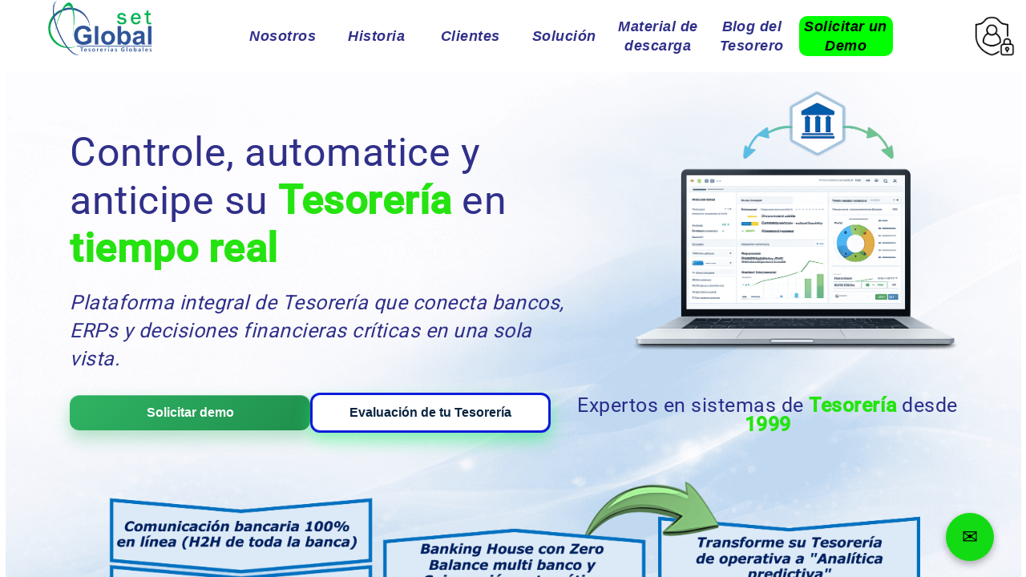

--- FILE ---
content_type: text/html; charset=utf-8
request_url: https://globalset.mx/traspasos2
body_size: 19264
content:
<!DOCTYPE html><html lang="en" data-critters-container><head><link rel="preconnect" href="https://fonts.gstatic.com" crossorigin>
    <!-- Google Tag Manager -->
    <script>
      (function (w, d, s, l, i) {
        w[l] = w[l] || [];
        w[l].push({ "gtm.start": new Date().getTime(), event: "gtm.js" });
        var f = d.getElementsByTagName(s)[0],
          j = d.createElement(s),
          dl = l != "dataLayer" ? "&l=" + l : "";
        j.async = true;
        j.src = "https://www.googletagmanager.com/gtm.js?id=" + i + dl;
        f.parentNode.insertBefore(j, f);
      })(window, document, "script", "dataLayer", "GTM-N6BC5WLL");
    </script>
    <!-- End Google Tag Manager -->
    <meta charset="UTF-8">
    <!-- Codificación correcta para evitar problemas con caracteres -->
    <meta name="viewport" content="width=device-width, initial-scale=1.0">
    <!-- Optimización para móviles -->
    <meta name="description" content="GlobalSET, consultoría especializada en sistemas de tesorería y finanzas corporativas en México">
    <!-- Descripción clara y optimizada -->
    <meta name="keywords" content="Tesorería, h2h, Finanzas, Flujo de efectivo, Pagos, proveedores, ERP, SAP, Bancos, contabilidad">
    <!-- No es tan importante hoy en día, pero puede ayudar en algunos casos -->
    <meta name="robots" content="index, follow">
    <!-- Asegura que la página sea indexada -->
    <meta property="og:title" content="GlobalSET Sistema Electrónico de Tesorería">
    <!-- Open Graph para compartir en redes sociales -->
    <meta property="og:description" content="GlobalSET, consultoría especializada en sistemas de tesorería y finanzas corporativas en México">
    <meta property="og:image" content="globalset.mx">
    <meta property="og:url" content="globalset.mx">
    <link rel="icon" type="image/x-icon" href="favicon.ico">
    <title>
      GlobalSET | Consultoría especializada en sistemas de tesorería y finanzas
      corporativas en México
    </title>
    <!-- Título que debe incluir palabras clave relevantes -->
    <link rel="canonical" href="https://globalset.mx/">
    <!-- URL canónica para evitar contenido duplicado -->

    <style>@font-face{font-family:'Roboto';font-style:normal;font-weight:300;font-stretch:100%;font-display:swap;src:url(https://fonts.gstatic.com/s/roboto/v50/KFO7CnqEu92Fr1ME7kSn66aGLdTylUAMa3GUBGEe.woff2) format('woff2');unicode-range:U+0460-052F, U+1C80-1C8A, U+20B4, U+2DE0-2DFF, U+A640-A69F, U+FE2E-FE2F;}@font-face{font-family:'Roboto';font-style:normal;font-weight:300;font-stretch:100%;font-display:swap;src:url(https://fonts.gstatic.com/s/roboto/v50/KFO7CnqEu92Fr1ME7kSn66aGLdTylUAMa3iUBGEe.woff2) format('woff2');unicode-range:U+0301, U+0400-045F, U+0490-0491, U+04B0-04B1, U+2116;}@font-face{font-family:'Roboto';font-style:normal;font-weight:300;font-stretch:100%;font-display:swap;src:url(https://fonts.gstatic.com/s/roboto/v50/KFO7CnqEu92Fr1ME7kSn66aGLdTylUAMa3CUBGEe.woff2) format('woff2');unicode-range:U+1F00-1FFF;}@font-face{font-family:'Roboto';font-style:normal;font-weight:300;font-stretch:100%;font-display:swap;src:url(https://fonts.gstatic.com/s/roboto/v50/KFO7CnqEu92Fr1ME7kSn66aGLdTylUAMa3-UBGEe.woff2) format('woff2');unicode-range:U+0370-0377, U+037A-037F, U+0384-038A, U+038C, U+038E-03A1, U+03A3-03FF;}@font-face{font-family:'Roboto';font-style:normal;font-weight:300;font-stretch:100%;font-display:swap;src:url(https://fonts.gstatic.com/s/roboto/v50/KFO7CnqEu92Fr1ME7kSn66aGLdTylUAMawCUBGEe.woff2) format('woff2');unicode-range:U+0302-0303, U+0305, U+0307-0308, U+0310, U+0312, U+0315, U+031A, U+0326-0327, U+032C, U+032F-0330, U+0332-0333, U+0338, U+033A, U+0346, U+034D, U+0391-03A1, U+03A3-03A9, U+03B1-03C9, U+03D1, U+03D5-03D6, U+03F0-03F1, U+03F4-03F5, U+2016-2017, U+2034-2038, U+203C, U+2040, U+2043, U+2047, U+2050, U+2057, U+205F, U+2070-2071, U+2074-208E, U+2090-209C, U+20D0-20DC, U+20E1, U+20E5-20EF, U+2100-2112, U+2114-2115, U+2117-2121, U+2123-214F, U+2190, U+2192, U+2194-21AE, U+21B0-21E5, U+21F1-21F2, U+21F4-2211, U+2213-2214, U+2216-22FF, U+2308-230B, U+2310, U+2319, U+231C-2321, U+2336-237A, U+237C, U+2395, U+239B-23B7, U+23D0, U+23DC-23E1, U+2474-2475, U+25AF, U+25B3, U+25B7, U+25BD, U+25C1, U+25CA, U+25CC, U+25FB, U+266D-266F, U+27C0-27FF, U+2900-2AFF, U+2B0E-2B11, U+2B30-2B4C, U+2BFE, U+3030, U+FF5B, U+FF5D, U+1D400-1D7FF, U+1EE00-1EEFF;}@font-face{font-family:'Roboto';font-style:normal;font-weight:300;font-stretch:100%;font-display:swap;src:url(https://fonts.gstatic.com/s/roboto/v50/KFO7CnqEu92Fr1ME7kSn66aGLdTylUAMaxKUBGEe.woff2) format('woff2');unicode-range:U+0001-000C, U+000E-001F, U+007F-009F, U+20DD-20E0, U+20E2-20E4, U+2150-218F, U+2190, U+2192, U+2194-2199, U+21AF, U+21E6-21F0, U+21F3, U+2218-2219, U+2299, U+22C4-22C6, U+2300-243F, U+2440-244A, U+2460-24FF, U+25A0-27BF, U+2800-28FF, U+2921-2922, U+2981, U+29BF, U+29EB, U+2B00-2BFF, U+4DC0-4DFF, U+FFF9-FFFB, U+10140-1018E, U+10190-1019C, U+101A0, U+101D0-101FD, U+102E0-102FB, U+10E60-10E7E, U+1D2C0-1D2D3, U+1D2E0-1D37F, U+1F000-1F0FF, U+1F100-1F1AD, U+1F1E6-1F1FF, U+1F30D-1F30F, U+1F315, U+1F31C, U+1F31E, U+1F320-1F32C, U+1F336, U+1F378, U+1F37D, U+1F382, U+1F393-1F39F, U+1F3A7-1F3A8, U+1F3AC-1F3AF, U+1F3C2, U+1F3C4-1F3C6, U+1F3CA-1F3CE, U+1F3D4-1F3E0, U+1F3ED, U+1F3F1-1F3F3, U+1F3F5-1F3F7, U+1F408, U+1F415, U+1F41F, U+1F426, U+1F43F, U+1F441-1F442, U+1F444, U+1F446-1F449, U+1F44C-1F44E, U+1F453, U+1F46A, U+1F47D, U+1F4A3, U+1F4B0, U+1F4B3, U+1F4B9, U+1F4BB, U+1F4BF, U+1F4C8-1F4CB, U+1F4D6, U+1F4DA, U+1F4DF, U+1F4E3-1F4E6, U+1F4EA-1F4ED, U+1F4F7, U+1F4F9-1F4FB, U+1F4FD-1F4FE, U+1F503, U+1F507-1F50B, U+1F50D, U+1F512-1F513, U+1F53E-1F54A, U+1F54F-1F5FA, U+1F610, U+1F650-1F67F, U+1F687, U+1F68D, U+1F691, U+1F694, U+1F698, U+1F6AD, U+1F6B2, U+1F6B9-1F6BA, U+1F6BC, U+1F6C6-1F6CF, U+1F6D3-1F6D7, U+1F6E0-1F6EA, U+1F6F0-1F6F3, U+1F6F7-1F6FC, U+1F700-1F7FF, U+1F800-1F80B, U+1F810-1F847, U+1F850-1F859, U+1F860-1F887, U+1F890-1F8AD, U+1F8B0-1F8BB, U+1F8C0-1F8C1, U+1F900-1F90B, U+1F93B, U+1F946, U+1F984, U+1F996, U+1F9E9, U+1FA00-1FA6F, U+1FA70-1FA7C, U+1FA80-1FA89, U+1FA8F-1FAC6, U+1FACE-1FADC, U+1FADF-1FAE9, U+1FAF0-1FAF8, U+1FB00-1FBFF;}@font-face{font-family:'Roboto';font-style:normal;font-weight:300;font-stretch:100%;font-display:swap;src:url(https://fonts.gstatic.com/s/roboto/v50/KFO7CnqEu92Fr1ME7kSn66aGLdTylUAMa3OUBGEe.woff2) format('woff2');unicode-range:U+0102-0103, U+0110-0111, U+0128-0129, U+0168-0169, U+01A0-01A1, U+01AF-01B0, U+0300-0301, U+0303-0304, U+0308-0309, U+0323, U+0329, U+1EA0-1EF9, U+20AB;}@font-face{font-family:'Roboto';font-style:normal;font-weight:300;font-stretch:100%;font-display:swap;src:url(https://fonts.gstatic.com/s/roboto/v50/KFO7CnqEu92Fr1ME7kSn66aGLdTylUAMa3KUBGEe.woff2) format('woff2');unicode-range:U+0100-02BA, U+02BD-02C5, U+02C7-02CC, U+02CE-02D7, U+02DD-02FF, U+0304, U+0308, U+0329, U+1D00-1DBF, U+1E00-1E9F, U+1EF2-1EFF, U+2020, U+20A0-20AB, U+20AD-20C0, U+2113, U+2C60-2C7F, U+A720-A7FF;}@font-face{font-family:'Roboto';font-style:normal;font-weight:300;font-stretch:100%;font-display:swap;src:url(https://fonts.gstatic.com/s/roboto/v50/KFO7CnqEu92Fr1ME7kSn66aGLdTylUAMa3yUBA.woff2) format('woff2');unicode-range:U+0000-00FF, U+0131, U+0152-0153, U+02BB-02BC, U+02C6, U+02DA, U+02DC, U+0304, U+0308, U+0329, U+2000-206F, U+20AC, U+2122, U+2191, U+2193, U+2212, U+2215, U+FEFF, U+FFFD;}@font-face{font-family:'Roboto';font-style:normal;font-weight:400;font-stretch:100%;font-display:swap;src:url(https://fonts.gstatic.com/s/roboto/v50/KFO7CnqEu92Fr1ME7kSn66aGLdTylUAMa3GUBGEe.woff2) format('woff2');unicode-range:U+0460-052F, U+1C80-1C8A, U+20B4, U+2DE0-2DFF, U+A640-A69F, U+FE2E-FE2F;}@font-face{font-family:'Roboto';font-style:normal;font-weight:400;font-stretch:100%;font-display:swap;src:url(https://fonts.gstatic.com/s/roboto/v50/KFO7CnqEu92Fr1ME7kSn66aGLdTylUAMa3iUBGEe.woff2) format('woff2');unicode-range:U+0301, U+0400-045F, U+0490-0491, U+04B0-04B1, U+2116;}@font-face{font-family:'Roboto';font-style:normal;font-weight:400;font-stretch:100%;font-display:swap;src:url(https://fonts.gstatic.com/s/roboto/v50/KFO7CnqEu92Fr1ME7kSn66aGLdTylUAMa3CUBGEe.woff2) format('woff2');unicode-range:U+1F00-1FFF;}@font-face{font-family:'Roboto';font-style:normal;font-weight:400;font-stretch:100%;font-display:swap;src:url(https://fonts.gstatic.com/s/roboto/v50/KFO7CnqEu92Fr1ME7kSn66aGLdTylUAMa3-UBGEe.woff2) format('woff2');unicode-range:U+0370-0377, U+037A-037F, U+0384-038A, U+038C, U+038E-03A1, U+03A3-03FF;}@font-face{font-family:'Roboto';font-style:normal;font-weight:400;font-stretch:100%;font-display:swap;src:url(https://fonts.gstatic.com/s/roboto/v50/KFO7CnqEu92Fr1ME7kSn66aGLdTylUAMawCUBGEe.woff2) format('woff2');unicode-range:U+0302-0303, U+0305, U+0307-0308, U+0310, U+0312, U+0315, U+031A, U+0326-0327, U+032C, U+032F-0330, U+0332-0333, U+0338, U+033A, U+0346, U+034D, U+0391-03A1, U+03A3-03A9, U+03B1-03C9, U+03D1, U+03D5-03D6, U+03F0-03F1, U+03F4-03F5, U+2016-2017, U+2034-2038, U+203C, U+2040, U+2043, U+2047, U+2050, U+2057, U+205F, U+2070-2071, U+2074-208E, U+2090-209C, U+20D0-20DC, U+20E1, U+20E5-20EF, U+2100-2112, U+2114-2115, U+2117-2121, U+2123-214F, U+2190, U+2192, U+2194-21AE, U+21B0-21E5, U+21F1-21F2, U+21F4-2211, U+2213-2214, U+2216-22FF, U+2308-230B, U+2310, U+2319, U+231C-2321, U+2336-237A, U+237C, U+2395, U+239B-23B7, U+23D0, U+23DC-23E1, U+2474-2475, U+25AF, U+25B3, U+25B7, U+25BD, U+25C1, U+25CA, U+25CC, U+25FB, U+266D-266F, U+27C0-27FF, U+2900-2AFF, U+2B0E-2B11, U+2B30-2B4C, U+2BFE, U+3030, U+FF5B, U+FF5D, U+1D400-1D7FF, U+1EE00-1EEFF;}@font-face{font-family:'Roboto';font-style:normal;font-weight:400;font-stretch:100%;font-display:swap;src:url(https://fonts.gstatic.com/s/roboto/v50/KFO7CnqEu92Fr1ME7kSn66aGLdTylUAMaxKUBGEe.woff2) format('woff2');unicode-range:U+0001-000C, U+000E-001F, U+007F-009F, U+20DD-20E0, U+20E2-20E4, U+2150-218F, U+2190, U+2192, U+2194-2199, U+21AF, U+21E6-21F0, U+21F3, U+2218-2219, U+2299, U+22C4-22C6, U+2300-243F, U+2440-244A, U+2460-24FF, U+25A0-27BF, U+2800-28FF, U+2921-2922, U+2981, U+29BF, U+29EB, U+2B00-2BFF, U+4DC0-4DFF, U+FFF9-FFFB, U+10140-1018E, U+10190-1019C, U+101A0, U+101D0-101FD, U+102E0-102FB, U+10E60-10E7E, U+1D2C0-1D2D3, U+1D2E0-1D37F, U+1F000-1F0FF, U+1F100-1F1AD, U+1F1E6-1F1FF, U+1F30D-1F30F, U+1F315, U+1F31C, U+1F31E, U+1F320-1F32C, U+1F336, U+1F378, U+1F37D, U+1F382, U+1F393-1F39F, U+1F3A7-1F3A8, U+1F3AC-1F3AF, U+1F3C2, U+1F3C4-1F3C6, U+1F3CA-1F3CE, U+1F3D4-1F3E0, U+1F3ED, U+1F3F1-1F3F3, U+1F3F5-1F3F7, U+1F408, U+1F415, U+1F41F, U+1F426, U+1F43F, U+1F441-1F442, U+1F444, U+1F446-1F449, U+1F44C-1F44E, U+1F453, U+1F46A, U+1F47D, U+1F4A3, U+1F4B0, U+1F4B3, U+1F4B9, U+1F4BB, U+1F4BF, U+1F4C8-1F4CB, U+1F4D6, U+1F4DA, U+1F4DF, U+1F4E3-1F4E6, U+1F4EA-1F4ED, U+1F4F7, U+1F4F9-1F4FB, U+1F4FD-1F4FE, U+1F503, U+1F507-1F50B, U+1F50D, U+1F512-1F513, U+1F53E-1F54A, U+1F54F-1F5FA, U+1F610, U+1F650-1F67F, U+1F687, U+1F68D, U+1F691, U+1F694, U+1F698, U+1F6AD, U+1F6B2, U+1F6B9-1F6BA, U+1F6BC, U+1F6C6-1F6CF, U+1F6D3-1F6D7, U+1F6E0-1F6EA, U+1F6F0-1F6F3, U+1F6F7-1F6FC, U+1F700-1F7FF, U+1F800-1F80B, U+1F810-1F847, U+1F850-1F859, U+1F860-1F887, U+1F890-1F8AD, U+1F8B0-1F8BB, U+1F8C0-1F8C1, U+1F900-1F90B, U+1F93B, U+1F946, U+1F984, U+1F996, U+1F9E9, U+1FA00-1FA6F, U+1FA70-1FA7C, U+1FA80-1FA89, U+1FA8F-1FAC6, U+1FACE-1FADC, U+1FADF-1FAE9, U+1FAF0-1FAF8, U+1FB00-1FBFF;}@font-face{font-family:'Roboto';font-style:normal;font-weight:400;font-stretch:100%;font-display:swap;src:url(https://fonts.gstatic.com/s/roboto/v50/KFO7CnqEu92Fr1ME7kSn66aGLdTylUAMa3OUBGEe.woff2) format('woff2');unicode-range:U+0102-0103, U+0110-0111, U+0128-0129, U+0168-0169, U+01A0-01A1, U+01AF-01B0, U+0300-0301, U+0303-0304, U+0308-0309, U+0323, U+0329, U+1EA0-1EF9, U+20AB;}@font-face{font-family:'Roboto';font-style:normal;font-weight:400;font-stretch:100%;font-display:swap;src:url(https://fonts.gstatic.com/s/roboto/v50/KFO7CnqEu92Fr1ME7kSn66aGLdTylUAMa3KUBGEe.woff2) format('woff2');unicode-range:U+0100-02BA, U+02BD-02C5, U+02C7-02CC, U+02CE-02D7, U+02DD-02FF, U+0304, U+0308, U+0329, U+1D00-1DBF, U+1E00-1E9F, U+1EF2-1EFF, U+2020, U+20A0-20AB, U+20AD-20C0, U+2113, U+2C60-2C7F, U+A720-A7FF;}@font-face{font-family:'Roboto';font-style:normal;font-weight:400;font-stretch:100%;font-display:swap;src:url(https://fonts.gstatic.com/s/roboto/v50/KFO7CnqEu92Fr1ME7kSn66aGLdTylUAMa3yUBA.woff2) format('woff2');unicode-range:U+0000-00FF, U+0131, U+0152-0153, U+02BB-02BC, U+02C6, U+02DA, U+02DC, U+0304, U+0308, U+0329, U+2000-206F, U+20AC, U+2122, U+2191, U+2193, U+2212, U+2215, U+FEFF, U+FFFD;}@font-face{font-family:'Roboto';font-style:normal;font-weight:500;font-stretch:100%;font-display:swap;src:url(https://fonts.gstatic.com/s/roboto/v50/KFO7CnqEu92Fr1ME7kSn66aGLdTylUAMa3GUBGEe.woff2) format('woff2');unicode-range:U+0460-052F, U+1C80-1C8A, U+20B4, U+2DE0-2DFF, U+A640-A69F, U+FE2E-FE2F;}@font-face{font-family:'Roboto';font-style:normal;font-weight:500;font-stretch:100%;font-display:swap;src:url(https://fonts.gstatic.com/s/roboto/v50/KFO7CnqEu92Fr1ME7kSn66aGLdTylUAMa3iUBGEe.woff2) format('woff2');unicode-range:U+0301, U+0400-045F, U+0490-0491, U+04B0-04B1, U+2116;}@font-face{font-family:'Roboto';font-style:normal;font-weight:500;font-stretch:100%;font-display:swap;src:url(https://fonts.gstatic.com/s/roboto/v50/KFO7CnqEu92Fr1ME7kSn66aGLdTylUAMa3CUBGEe.woff2) format('woff2');unicode-range:U+1F00-1FFF;}@font-face{font-family:'Roboto';font-style:normal;font-weight:500;font-stretch:100%;font-display:swap;src:url(https://fonts.gstatic.com/s/roboto/v50/KFO7CnqEu92Fr1ME7kSn66aGLdTylUAMa3-UBGEe.woff2) format('woff2');unicode-range:U+0370-0377, U+037A-037F, U+0384-038A, U+038C, U+038E-03A1, U+03A3-03FF;}@font-face{font-family:'Roboto';font-style:normal;font-weight:500;font-stretch:100%;font-display:swap;src:url(https://fonts.gstatic.com/s/roboto/v50/KFO7CnqEu92Fr1ME7kSn66aGLdTylUAMawCUBGEe.woff2) format('woff2');unicode-range:U+0302-0303, U+0305, U+0307-0308, U+0310, U+0312, U+0315, U+031A, U+0326-0327, U+032C, U+032F-0330, U+0332-0333, U+0338, U+033A, U+0346, U+034D, U+0391-03A1, U+03A3-03A9, U+03B1-03C9, U+03D1, U+03D5-03D6, U+03F0-03F1, U+03F4-03F5, U+2016-2017, U+2034-2038, U+203C, U+2040, U+2043, U+2047, U+2050, U+2057, U+205F, U+2070-2071, U+2074-208E, U+2090-209C, U+20D0-20DC, U+20E1, U+20E5-20EF, U+2100-2112, U+2114-2115, U+2117-2121, U+2123-214F, U+2190, U+2192, U+2194-21AE, U+21B0-21E5, U+21F1-21F2, U+21F4-2211, U+2213-2214, U+2216-22FF, U+2308-230B, U+2310, U+2319, U+231C-2321, U+2336-237A, U+237C, U+2395, U+239B-23B7, U+23D0, U+23DC-23E1, U+2474-2475, U+25AF, U+25B3, U+25B7, U+25BD, U+25C1, U+25CA, U+25CC, U+25FB, U+266D-266F, U+27C0-27FF, U+2900-2AFF, U+2B0E-2B11, U+2B30-2B4C, U+2BFE, U+3030, U+FF5B, U+FF5D, U+1D400-1D7FF, U+1EE00-1EEFF;}@font-face{font-family:'Roboto';font-style:normal;font-weight:500;font-stretch:100%;font-display:swap;src:url(https://fonts.gstatic.com/s/roboto/v50/KFO7CnqEu92Fr1ME7kSn66aGLdTylUAMaxKUBGEe.woff2) format('woff2');unicode-range:U+0001-000C, U+000E-001F, U+007F-009F, U+20DD-20E0, U+20E2-20E4, U+2150-218F, U+2190, U+2192, U+2194-2199, U+21AF, U+21E6-21F0, U+21F3, U+2218-2219, U+2299, U+22C4-22C6, U+2300-243F, U+2440-244A, U+2460-24FF, U+25A0-27BF, U+2800-28FF, U+2921-2922, U+2981, U+29BF, U+29EB, U+2B00-2BFF, U+4DC0-4DFF, U+FFF9-FFFB, U+10140-1018E, U+10190-1019C, U+101A0, U+101D0-101FD, U+102E0-102FB, U+10E60-10E7E, U+1D2C0-1D2D3, U+1D2E0-1D37F, U+1F000-1F0FF, U+1F100-1F1AD, U+1F1E6-1F1FF, U+1F30D-1F30F, U+1F315, U+1F31C, U+1F31E, U+1F320-1F32C, U+1F336, U+1F378, U+1F37D, U+1F382, U+1F393-1F39F, U+1F3A7-1F3A8, U+1F3AC-1F3AF, U+1F3C2, U+1F3C4-1F3C6, U+1F3CA-1F3CE, U+1F3D4-1F3E0, U+1F3ED, U+1F3F1-1F3F3, U+1F3F5-1F3F7, U+1F408, U+1F415, U+1F41F, U+1F426, U+1F43F, U+1F441-1F442, U+1F444, U+1F446-1F449, U+1F44C-1F44E, U+1F453, U+1F46A, U+1F47D, U+1F4A3, U+1F4B0, U+1F4B3, U+1F4B9, U+1F4BB, U+1F4BF, U+1F4C8-1F4CB, U+1F4D6, U+1F4DA, U+1F4DF, U+1F4E3-1F4E6, U+1F4EA-1F4ED, U+1F4F7, U+1F4F9-1F4FB, U+1F4FD-1F4FE, U+1F503, U+1F507-1F50B, U+1F50D, U+1F512-1F513, U+1F53E-1F54A, U+1F54F-1F5FA, U+1F610, U+1F650-1F67F, U+1F687, U+1F68D, U+1F691, U+1F694, U+1F698, U+1F6AD, U+1F6B2, U+1F6B9-1F6BA, U+1F6BC, U+1F6C6-1F6CF, U+1F6D3-1F6D7, U+1F6E0-1F6EA, U+1F6F0-1F6F3, U+1F6F7-1F6FC, U+1F700-1F7FF, U+1F800-1F80B, U+1F810-1F847, U+1F850-1F859, U+1F860-1F887, U+1F890-1F8AD, U+1F8B0-1F8BB, U+1F8C0-1F8C1, U+1F900-1F90B, U+1F93B, U+1F946, U+1F984, U+1F996, U+1F9E9, U+1FA00-1FA6F, U+1FA70-1FA7C, U+1FA80-1FA89, U+1FA8F-1FAC6, U+1FACE-1FADC, U+1FADF-1FAE9, U+1FAF0-1FAF8, U+1FB00-1FBFF;}@font-face{font-family:'Roboto';font-style:normal;font-weight:500;font-stretch:100%;font-display:swap;src:url(https://fonts.gstatic.com/s/roboto/v50/KFO7CnqEu92Fr1ME7kSn66aGLdTylUAMa3OUBGEe.woff2) format('woff2');unicode-range:U+0102-0103, U+0110-0111, U+0128-0129, U+0168-0169, U+01A0-01A1, U+01AF-01B0, U+0300-0301, U+0303-0304, U+0308-0309, U+0323, U+0329, U+1EA0-1EF9, U+20AB;}@font-face{font-family:'Roboto';font-style:normal;font-weight:500;font-stretch:100%;font-display:swap;src:url(https://fonts.gstatic.com/s/roboto/v50/KFO7CnqEu92Fr1ME7kSn66aGLdTylUAMa3KUBGEe.woff2) format('woff2');unicode-range:U+0100-02BA, U+02BD-02C5, U+02C7-02CC, U+02CE-02D7, U+02DD-02FF, U+0304, U+0308, U+0329, U+1D00-1DBF, U+1E00-1E9F, U+1EF2-1EFF, U+2020, U+20A0-20AB, U+20AD-20C0, U+2113, U+2C60-2C7F, U+A720-A7FF;}@font-face{font-family:'Roboto';font-style:normal;font-weight:500;font-stretch:100%;font-display:swap;src:url(https://fonts.gstatic.com/s/roboto/v50/KFO7CnqEu92Fr1ME7kSn66aGLdTylUAMa3yUBA.woff2) format('woff2');unicode-range:U+0000-00FF, U+0131, U+0152-0153, U+02BB-02BC, U+02C6, U+02DA, U+02DC, U+0304, U+0308, U+0329, U+2000-206F, U+20AC, U+2122, U+2191, U+2193, U+2212, U+2215, U+FEFF, U+FFFD;}</style>
    <style>@font-face{font-family:'Material Icons';font-style:normal;font-weight:400;src:url(https://fonts.gstatic.com/s/materialicons/v145/flUhRq6tzZclQEJ-Vdg-IuiaDsNc.woff2) format('woff2');}.material-icons{font-family:'Material Icons';font-weight:normal;font-style:normal;font-size:24px;line-height:1;letter-spacing:normal;text-transform:none;display:inline-block;white-space:nowrap;word-wrap:normal;direction:ltr;-webkit-font-feature-settings:'liga';-webkit-font-smoothing:antialiased;}</style>
  <style>html{--mat-app-background-color:#faf9fd;--mat-app-text-color:#1a1b1f;--mat-app-elevation-shadow-level-0:0px 0px 0px 0px rgba(0, 0, 0, .2), 0px 0px 0px 0px rgba(0, 0, 0, .14), 0px 0px 0px 0px rgba(0, 0, 0, .12);--mat-app-elevation-shadow-level-1:0px 2px 1px -1px rgba(0, 0, 0, .2), 0px 1px 1px 0px rgba(0, 0, 0, .14), 0px 1px 3px 0px rgba(0, 0, 0, .12);--mat-app-elevation-shadow-level-2:0px 3px 1px -2px rgba(0, 0, 0, .2), 0px 2px 2px 0px rgba(0, 0, 0, .14), 0px 1px 5px 0px rgba(0, 0, 0, .12);--mat-app-elevation-shadow-level-3:0px 3px 3px -2px rgba(0, 0, 0, .2), 0px 3px 4px 0px rgba(0, 0, 0, .14), 0px 1px 8px 0px rgba(0, 0, 0, .12);--mat-app-elevation-shadow-level-4:0px 2px 4px -1px rgba(0, 0, 0, .2), 0px 4px 5px 0px rgba(0, 0, 0, .14), 0px 1px 10px 0px rgba(0, 0, 0, .12);--mat-app-elevation-shadow-level-5:0px 3px 5px -1px rgba(0, 0, 0, .2), 0px 5px 8px 0px rgba(0, 0, 0, .14), 0px 1px 14px 0px rgba(0, 0, 0, .12);--mat-app-elevation-shadow-level-6:0px 3px 5px -1px rgba(0, 0, 0, .2), 0px 6px 10px 0px rgba(0, 0, 0, .14), 0px 1px 18px 0px rgba(0, 0, 0, .12);--mat-app-elevation-shadow-level-7:0px 4px 5px -2px rgba(0, 0, 0, .2), 0px 7px 10px 1px rgba(0, 0, 0, .14), 0px 2px 16px 1px rgba(0, 0, 0, .12);--mat-app-elevation-shadow-level-8:0px 5px 5px -3px rgba(0, 0, 0, .2), 0px 8px 10px 1px rgba(0, 0, 0, .14), 0px 3px 14px 2px rgba(0, 0, 0, .12);--mat-app-elevation-shadow-level-9:0px 5px 6px -3px rgba(0, 0, 0, .2), 0px 9px 12px 1px rgba(0, 0, 0, .14), 0px 3px 16px 2px rgba(0, 0, 0, .12);--mat-app-elevation-shadow-level-10:0px 6px 6px -3px rgba(0, 0, 0, .2), 0px 10px 14px 1px rgba(0, 0, 0, .14), 0px 4px 18px 3px rgba(0, 0, 0, .12);--mat-app-elevation-shadow-level-11:0px 6px 7px -4px rgba(0, 0, 0, .2), 0px 11px 15px 1px rgba(0, 0, 0, .14), 0px 4px 20px 3px rgba(0, 0, 0, .12);--mat-app-elevation-shadow-level-12:0px 7px 8px -4px rgba(0, 0, 0, .2), 0px 12px 17px 2px rgba(0, 0, 0, .14), 0px 5px 22px 4px rgba(0, 0, 0, .12);--mat-app-elevation-shadow-level-13:0px 7px 8px -4px rgba(0, 0, 0, .2), 0px 13px 19px 2px rgba(0, 0, 0, .14), 0px 5px 24px 4px rgba(0, 0, 0, .12);--mat-app-elevation-shadow-level-14:0px 7px 9px -4px rgba(0, 0, 0, .2), 0px 14px 21px 2px rgba(0, 0, 0, .14), 0px 5px 26px 4px rgba(0, 0, 0, .12);--mat-app-elevation-shadow-level-15:0px 8px 9px -5px rgba(0, 0, 0, .2), 0px 15px 22px 2px rgba(0, 0, 0, .14), 0px 6px 28px 5px rgba(0, 0, 0, .12);--mat-app-elevation-shadow-level-16:0px 8px 10px -5px rgba(0, 0, 0, .2), 0px 16px 24px 2px rgba(0, 0, 0, .14), 0px 6px 30px 5px rgba(0, 0, 0, .12);--mat-app-elevation-shadow-level-17:0px 8px 11px -5px rgba(0, 0, 0, .2), 0px 17px 26px 2px rgba(0, 0, 0, .14), 0px 6px 32px 5px rgba(0, 0, 0, .12);--mat-app-elevation-shadow-level-18:0px 9px 11px -5px rgba(0, 0, 0, .2), 0px 18px 28px 2px rgba(0, 0, 0, .14), 0px 7px 34px 6px rgba(0, 0, 0, .12);--mat-app-elevation-shadow-level-19:0px 9px 12px -6px rgba(0, 0, 0, .2), 0px 19px 29px 2px rgba(0, 0, 0, .14), 0px 7px 36px 6px rgba(0, 0, 0, .12);--mat-app-elevation-shadow-level-20:0px 10px 13px -6px rgba(0, 0, 0, .2), 0px 20px 31px 3px rgba(0, 0, 0, .14), 0px 8px 38px 7px rgba(0, 0, 0, .12);--mat-app-elevation-shadow-level-21:0px 10px 13px -6px rgba(0, 0, 0, .2), 0px 21px 33px 3px rgba(0, 0, 0, .14), 0px 8px 40px 7px rgba(0, 0, 0, .12);--mat-app-elevation-shadow-level-22:0px 10px 14px -6px rgba(0, 0, 0, .2), 0px 22px 35px 3px rgba(0, 0, 0, .14), 0px 8px 42px 7px rgba(0, 0, 0, .12);--mat-app-elevation-shadow-level-23:0px 11px 14px -7px rgba(0, 0, 0, .2), 0px 23px 36px 3px rgba(0, 0, 0, .14), 0px 9px 44px 8px rgba(0, 0, 0, .12);--mat-app-elevation-shadow-level-24:0px 11px 15px -7px rgba(0, 0, 0, .2), 0px 24px 38px 3px rgba(0, 0, 0, .14), 0px 9px 46px 8px rgba(0, 0, 0, .12);--mat-ripple-color:rgba(26, 27, 31, .1);--mat-option-selected-state-label-text-color:#131c2b;--mat-option-label-text-color:#1a1b1f;--mat-option-hover-state-layer-color:rgba(26, 27, 31, .08);--mat-option-focus-state-layer-color:rgba(26, 27, 31, .12);--mat-option-selected-state-layer-color:#dae2f9;--mat-option-label-text-font:Roboto, sans-serif;--mat-option-label-text-line-height:1.25rem;--mat-option-label-text-size:1rem;--mat-option-label-text-tracking:.006rem;--mat-option-label-text-weight:400;--mat-optgroup-label-text-color:#44474e;--mat-optgroup-label-text-font:Roboto, sans-serif;--mat-optgroup-label-text-line-height:1.25rem;--mat-optgroup-label-text-size:.875rem;--mat-optgroup-label-text-tracking:.006rem;--mat-optgroup-label-text-weight:500;--mat-full-pseudo-checkbox-selected-icon-color:#005cbb;--mat-full-pseudo-checkbox-selected-checkmark-color:#ffffff;--mat-full-pseudo-checkbox-unselected-icon-color:#44474e;--mat-full-pseudo-checkbox-disabled-selected-checkmark-color:#faf9fd;--mat-full-pseudo-checkbox-disabled-unselected-icon-color:rgba(26, 27, 31, .38);--mat-full-pseudo-checkbox-disabled-selected-icon-color:rgba(26, 27, 31, .38);--mat-minimal-pseudo-checkbox-selected-checkmark-color:#005cbb;--mat-minimal-pseudo-checkbox-disabled-selected-checkmark-color:rgba(26, 27, 31, .38);--mdc-elevated-card-container-color:#f4f3f6;--mdc-elevated-card-container-elevation:0px 2px 1px -1px rgba(0, 0, 0, .2), 0px 1px 1px 0px rgba(0, 0, 0, .14), 0px 1px 3px 0px rgba(0, 0, 0, .12);--mdc-elevated-card-container-shape:12px;--mdc-outlined-card-container-color:#faf9fd;--mdc-outlined-card-outline-color:#c4c6d0;--mdc-outlined-card-container-elevation:0px 0px 0px 0px rgba(0, 0, 0, .2), 0px 0px 0px 0px rgba(0, 0, 0, .14), 0px 0px 0px 0px rgba(0, 0, 0, .12);--mdc-outlined-card-container-shape:12px;--mdc-outlined-card-outline-width:1px;--mat-card-subtitle-text-color:#1a1b1f;--mat-card-title-text-font:Roboto, sans-serif;--mat-card-title-text-line-height:1.75rem;--mat-card-title-text-size:1.375rem;--mat-card-title-text-tracking:0;--mat-card-title-text-weight:400;--mat-card-subtitle-text-font:Roboto, sans-serif;--mat-card-subtitle-text-line-height:1.5rem;--mat-card-subtitle-text-size:1rem;--mat-card-subtitle-text-tracking:.009rem;--mat-card-subtitle-text-weight:500;--mdc-linear-progress-active-indicator-color:#005cbb;--mdc-linear-progress-track-color:#e0e2ec;--mdc-linear-progress-active-indicator-height:4px;--mdc-linear-progress-track-height:4px;--mdc-linear-progress-track-shape:0;--mdc-plain-tooltip-container-color:#2f3033;--mdc-plain-tooltip-supporting-text-color:#f2f0f4;--mdc-plain-tooltip-supporting-text-line-height:1rem;--mdc-plain-tooltip-supporting-text-font:Roboto, sans-serif;--mdc-plain-tooltip-supporting-text-size:.75rem;--mdc-plain-tooltip-supporting-text-weight:400;--mdc-plain-tooltip-supporting-text-tracking:.025rem;--mdc-plain-tooltip-container-shape:4px;--mdc-filled-text-field-caret-color:#005cbb;--mdc-filled-text-field-focus-active-indicator-color:#005cbb;--mdc-filled-text-field-focus-label-text-color:#005cbb;--mdc-filled-text-field-container-color:#e0e2ec;--mdc-filled-text-field-disabled-container-color:rgba(26, 27, 31, .04);--mdc-filled-text-field-label-text-color:#44474e;--mdc-filled-text-field-hover-label-text-color:#44474e;--mdc-filled-text-field-disabled-label-text-color:rgba(26, 27, 31, .38);--mdc-filled-text-field-input-text-color:#1a1b1f;--mdc-filled-text-field-disabled-input-text-color:rgba(26, 27, 31, .38);--mdc-filled-text-field-input-text-placeholder-color:#44474e;--mdc-filled-text-field-error-hover-label-text-color:#410002;--mdc-filled-text-field-error-focus-label-text-color:#ba1a1a;--mdc-filled-text-field-error-label-text-color:#ba1a1a;--mdc-filled-text-field-active-indicator-color:#44474e;--mdc-filled-text-field-disabled-active-indicator-color:rgba(26, 27, 31, .38);--mdc-filled-text-field-hover-active-indicator-color:#1a1b1f;--mdc-filled-text-field-error-active-indicator-color:#ba1a1a;--mdc-filled-text-field-error-focus-active-indicator-color:#ba1a1a;--mdc-filled-text-field-error-hover-active-indicator-color:#410002;--mdc-filled-text-field-label-text-font:Roboto, sans-serif;--mdc-filled-text-field-label-text-size:1rem;--mdc-filled-text-field-label-text-tracking:.031rem;--mdc-filled-text-field-label-text-weight:400;--mdc-filled-text-field-active-indicator-height:1px;--mdc-filled-text-field-focus-active-indicator-height:2px;--mdc-filled-text-field-container-shape:4px;--mdc-outlined-text-field-caret-color:#005cbb;--mdc-outlined-text-field-focus-outline-color:#005cbb;--mdc-outlined-text-field-focus-label-text-color:#005cbb;--mdc-outlined-text-field-label-text-color:#44474e;--mdc-outlined-text-field-hover-label-text-color:#1a1b1f;--mdc-outlined-text-field-disabled-label-text-color:rgba(26, 27, 31, .38);--mdc-outlined-text-field-input-text-color:#1a1b1f;--mdc-outlined-text-field-disabled-input-text-color:rgba(26, 27, 31, .38);--mdc-outlined-text-field-input-text-placeholder-color:#44474e;--mdc-outlined-text-field-error-focus-label-text-color:#ba1a1a;--mdc-outlined-text-field-error-label-text-color:#ba1a1a;--mdc-outlined-text-field-error-hover-label-text-color:#410002;--mdc-outlined-text-field-outline-color:#74777f;--mdc-outlined-text-field-disabled-outline-color:rgba(26, 27, 31, .12);--mdc-outlined-text-field-hover-outline-color:#1a1b1f;--mdc-outlined-text-field-error-focus-outline-color:#ba1a1a;--mdc-outlined-text-field-error-hover-outline-color:#410002;--mdc-outlined-text-field-error-outline-color:#ba1a1a;--mdc-outlined-text-field-label-text-font:Roboto, sans-serif;--mdc-outlined-text-field-label-text-size:1rem;--mdc-outlined-text-field-label-text-tracking:.031rem;--mdc-outlined-text-field-label-text-weight:400;--mdc-outlined-text-field-outline-width:1px;--mdc-outlined-text-field-focus-outline-width:2px;--mdc-outlined-text-field-container-shape:4px;--mat-form-field-focus-select-arrow-color:#005cbb;--mat-form-field-disabled-input-text-placeholder-color:rgba(26, 27, 31, .38);--mat-form-field-state-layer-color:#1a1b1f;--mat-form-field-error-text-color:#ba1a1a;--mat-form-field-select-option-text-color:#1a1b1f;--mat-form-field-select-disabled-option-text-color:rgba(26, 27, 31, .38);--mat-form-field-leading-icon-color:#44474e;--mat-form-field-disabled-leading-icon-color:rgba(26, 27, 31, .38);--mat-form-field-trailing-icon-color:#44474e;--mat-form-field-disabled-trailing-icon-color:rgba(26, 27, 31, .38);--mat-form-field-error-focus-trailing-icon-color:#ba1a1a;--mat-form-field-error-hover-trailing-icon-color:#410002;--mat-form-field-error-trailing-icon-color:#ba1a1a;--mat-form-field-enabled-select-arrow-color:#44474e;--mat-form-field-disabled-select-arrow-color:rgba(26, 27, 31, .38);--mat-form-field-hover-state-layer-opacity:.08;--mat-form-field-container-text-font:Roboto, sans-serif;--mat-form-field-container-text-line-height:1.5rem;--mat-form-field-container-text-size:1rem;--mat-form-field-container-text-tracking:.031rem;--mat-form-field-container-text-weight:400;--mat-form-field-subscript-text-font:Roboto, sans-serif;--mat-form-field-subscript-text-line-height:1rem;--mat-form-field-subscript-text-size:.75rem;--mat-form-field-subscript-text-tracking:.025rem;--mat-form-field-subscript-text-weight:400;--mat-form-field-container-height:56px;--mat-form-field-filled-label-display:block;--mat-form-field-container-vertical-padding:16px;--mat-form-field-filled-with-label-container-padding-top:24px;--mat-form-field-filled-with-label-container-padding-bottom:8px;--mat-form-field-focus-state-layer-opacity:0;--mat-select-panel-background-color:#efedf0;--mat-select-enabled-trigger-text-color:#1a1b1f;--mat-select-disabled-trigger-text-color:rgba(26, 27, 31, .38);--mat-select-placeholder-text-color:#44474e;--mat-select-enabled-arrow-color:#44474e;--mat-select-disabled-arrow-color:rgba(26, 27, 31, .38);--mat-select-focused-arrow-color:#005cbb;--mat-select-invalid-arrow-color:#ba1a1a;--mat-select-trigger-text-font:Roboto, sans-serif;--mat-select-trigger-text-line-height:1.5rem;--mat-select-trigger-text-size:1rem;--mat-select-trigger-text-tracking:.031rem;--mat-select-trigger-text-weight:400;--mat-select-arrow-transform:translateY(-8px);--mat-select-container-elevation-shadow:0px 3px 1px -2px rgba(0, 0, 0, .2), 0px 2px 2px 0px rgba(0, 0, 0, .14), 0px 1px 5px 0px rgba(0, 0, 0, .12);--mat-autocomplete-background-color:#efedf0;--mat-autocomplete-container-shape:4px;--mat-autocomplete-container-elevation-shadow:0px 3px 1px -2px rgba(0, 0, 0, .2), 0px 2px 2px 0px rgba(0, 0, 0, .14), 0px 1px 5px 0px rgba(0, 0, 0, .12);--mdc-dialog-container-color:#faf9fd;--mdc-dialog-subhead-color:#1a1b1f;--mdc-dialog-supporting-text-color:#44474e;--mdc-dialog-subhead-font:Roboto, sans-serif;--mdc-dialog-subhead-line-height:2rem;--mdc-dialog-subhead-size:1.5rem;--mdc-dialog-subhead-weight:400;--mdc-dialog-subhead-tracking:0;--mdc-dialog-supporting-text-font:Roboto, sans-serif;--mdc-dialog-supporting-text-line-height:1.25rem;--mdc-dialog-supporting-text-size:.875rem;--mdc-dialog-supporting-text-weight:400;--mdc-dialog-supporting-text-tracking:.016rem;--mdc-dialog-container-shape:28px;--mat-dialog-container-elevation-shadow:none;--mat-dialog-container-max-width:560px;--mat-dialog-container-small-max-width: calc(100vw - 32px) ;--mat-dialog-container-min-width:280px;--mat-dialog-actions-alignment:flex-end;--mat-dialog-actions-padding:16px 24px;--mat-dialog-content-padding:20px 24px;--mat-dialog-with-actions-content-padding:20px 24px 0;--mat-dialog-headline-padding:6px 24px 13px;--mdc-chip-outline-color:#74777f;--mdc-chip-disabled-outline-color:rgba(26, 27, 31, .12);--mdc-chip-focus-outline-color:#44474e;--mdc-chip-hover-state-layer-opacity:.08;--mdc-chip-selected-hover-state-layer-opacity:.08;--mdc-chip-disabled-label-text-color:rgba(26, 27, 31, .38);--mdc-chip-elevated-selected-container-color:#dae2f9;--mdc-chip-flat-disabled-selected-container-color:rgba(26, 27, 31, .12);--mdc-chip-focus-state-layer-color:#44474e;--mdc-chip-hover-state-layer-color:#44474e;--mdc-chip-selected-hover-state-layer-color:#131c2b;--mdc-chip-focus-state-layer-opacity:.12;--mdc-chip-selected-focus-state-layer-color:#131c2b;--mdc-chip-selected-focus-state-layer-opacity:.12;--mdc-chip-label-text-color:#44474e;--mdc-chip-selected-label-text-color:#131c2b;--mdc-chip-with-icon-icon-color:#44474e;--mdc-chip-with-icon-disabled-icon-color:#1a1b1f;--mdc-chip-with-icon-selected-icon-color:#131c2b;--mdc-chip-with-trailing-icon-disabled-trailing-icon-color:#1a1b1f;--mdc-chip-with-trailing-icon-trailing-icon-color:#44474e;--mdc-chip-label-text-font:Roboto, sans-serif;--mdc-chip-label-text-line-height:1.25rem;--mdc-chip-label-text-size:.875rem;--mdc-chip-label-text-tracking:.006rem;--mdc-chip-label-text-weight:500;--mdc-chip-container-height:32px;--mdc-chip-container-shape-radius:8px;--mdc-chip-with-avatar-avatar-shape-radius:24px;--mdc-chip-with-avatar-avatar-size:24px;--mdc-chip-with-icon-icon-size:18px;--mdc-chip-outline-width:1px;--mdc-chip-with-avatar-disabled-avatar-opacity:.38;--mdc-chip-flat-selected-outline-width:0;--mdc-chip-with-trailing-icon-disabled-trailing-icon-opacity:.38;--mdc-chip-with-icon-disabled-icon-opacity:.38;--mdc-chip-elevated-container-color:transparent;--mat-chip-trailing-action-state-layer-color:#44474e;--mat-chip-selected-trailing-action-state-layer-color:#131c2b;--mat-chip-trailing-action-hover-state-layer-opacity:.08;--mat-chip-trailing-action-focus-state-layer-opacity:.12;--mat-chip-selected-disabled-trailing-icon-color:#1a1b1f;--mat-chip-selected-trailing-icon-color:#131c2b;--mat-chip-disabled-container-opacity:1;--mat-chip-trailing-action-opacity:1;--mat-chip-trailing-action-focus-opacity:1;--mdc-switch-selected-focus-state-layer-opacity:.12;--mdc-switch-selected-hover-state-layer-opacity:.08;--mdc-switch-selected-pressed-state-layer-opacity:.12;--mdc-switch-unselected-focus-state-layer-opacity:.12;--mdc-switch-unselected-hover-state-layer-opacity:.08;--mdc-switch-unselected-pressed-state-layer-opacity:.12;--mdc-switch-selected-focus-state-layer-color:#005cbb;--mdc-switch-selected-handle-color:#ffffff;--mdc-switch-selected-hover-state-layer-color:#005cbb;--mdc-switch-selected-pressed-state-layer-color:#005cbb;--mdc-switch-selected-focus-handle-color:#d7e3ff;--mdc-switch-selected-hover-handle-color:#d7e3ff;--mdc-switch-selected-pressed-handle-color:#d7e3ff;--mdc-switch-selected-focus-track-color:#005cbb;--mdc-switch-selected-hover-track-color:#005cbb;--mdc-switch-selected-pressed-track-color:#005cbb;--mdc-switch-selected-track-color:#005cbb;--mdc-switch-disabled-selected-handle-color:#faf9fd;--mdc-switch-disabled-selected-icon-color:#1a1b1f;--mdc-switch-disabled-selected-track-color:#1a1b1f;--mdc-switch-disabled-unselected-handle-color:#1a1b1f;--mdc-switch-disabled-unselected-icon-color:#e0e2ec;--mdc-switch-disabled-unselected-track-color:#e0e2ec;--mdc-switch-selected-icon-color:#001b3f;--mdc-switch-unselected-focus-handle-color:#44474e;--mdc-switch-unselected-focus-state-layer-color:#1a1b1f;--mdc-switch-unselected-focus-track-color:#e0e2ec;--mdc-switch-unselected-handle-color:#74777f;--mdc-switch-unselected-hover-handle-color:#44474e;--mdc-switch-unselected-hover-state-layer-color:#1a1b1f;--mdc-switch-unselected-hover-track-color:#e0e2ec;--mdc-switch-unselected-icon-color:#e0e2ec;--mdc-switch-unselected-pressed-handle-color:#44474e;--mdc-switch-unselected-pressed-state-layer-color:#1a1b1f;--mdc-switch-unselected-pressed-track-color:#e0e2ec;--mdc-switch-unselected-track-color:#e0e2ec;--mdc-switch-disabled-selected-icon-opacity:.38;--mdc-switch-disabled-track-opacity:.12;--mdc-switch-disabled-unselected-icon-opacity:.38;--mdc-switch-handle-shape:9999px;--mdc-switch-selected-icon-size:16px;--mdc-switch-track-height:32px;--mdc-switch-track-shape:9999px;--mdc-switch-track-width:52px;--mdc-switch-unselected-icon-size:16px;--mdc-switch-state-layer-size:40px;--mat-switch-track-outline-color:#74777f;--mat-switch-disabled-unselected-track-outline-color:#1a1b1f;--mat-switch-label-text-color:#1a1b1f;--mat-switch-label-text-font:Roboto, sans-serif;--mat-switch-label-text-line-height:1.25rem;--mat-switch-label-text-size:.875rem;--mat-switch-label-text-tracking:.016rem;--mat-switch-label-text-weight:400;--mat-switch-disabled-selected-handle-opacity:1;--mat-switch-disabled-unselected-handle-opacity:.38;--mat-switch-unselected-handle-size:16px;--mat-switch-selected-handle-size:24px;--mat-switch-pressed-handle-size:28px;--mat-switch-with-icon-handle-size:24px;--mat-switch-selected-handle-horizontal-margin:0 24px;--mat-switch-selected-with-icon-handle-horizontal-margin:0 24px;--mat-switch-selected-pressed-handle-horizontal-margin:0 22px;--mat-switch-unselected-handle-horizontal-margin:0 8px;--mat-switch-unselected-with-icon-handle-horizontal-margin:0 4px;--mat-switch-unselected-pressed-handle-horizontal-margin:0 2px;--mat-switch-visible-track-opacity:1;--mat-switch-hidden-track-opacity:0;--mat-switch-visible-track-transition:opacity 75ms;--mat-switch-hidden-track-transition:opacity 75ms;--mat-switch-track-outline-width:2px;--mat-switch-selected-track-outline-width:2px;--mat-switch-selected-track-outline-color:transparent;--mat-switch-disabled-unselected-track-outline-width:2px;--mdc-radio-disabled-selected-icon-color:#1a1b1f;--mdc-radio-disabled-unselected-icon-color:#1a1b1f;--mdc-radio-unselected-hover-icon-color:#1a1b1f;--mdc-radio-unselected-focus-icon-color:#1a1b1f;--mdc-radio-unselected-icon-color:#44474e;--mdc-radio-unselected-pressed-icon-color:#1a1b1f;--mdc-radio-selected-focus-icon-color:#005cbb;--mdc-radio-selected-hover-icon-color:#005cbb;--mdc-radio-selected-icon-color:#005cbb;--mdc-radio-selected-pressed-icon-color:#005cbb;--mdc-radio-state-layer-size:40px;--mdc-radio-disabled-selected-icon-opacity:.38;--mdc-radio-disabled-unselected-icon-opacity:.38;--mat-radio-ripple-color:#1a1b1f;--mat-radio-checked-ripple-color:#005cbb;--mat-radio-disabled-label-color:rgba(26, 27, 31, .38);--mat-radio-label-text-color:#1a1b1f;--mat-radio-label-text-font:Roboto, sans-serif;--mat-radio-label-text-line-height:1.25rem;--mat-radio-label-text-size:.875rem;--mat-radio-label-text-tracking:.016rem;--mat-radio-label-text-weight:400;--mat-radio-touch-target-display:block;--mdc-slider-handle-elevation:0px 2px 1px -1px rgba(0, 0, 0, .2), 0px 1px 1px 0px rgba(0, 0, 0, .14), 0px 1px 3px 0px rgba(0, 0, 0, .12);--mdc-slider-handle-color:#005cbb;--mdc-slider-focus-handle-color:#005cbb;--mdc-slider-hover-handle-color:#005cbb;--mdc-slider-active-track-color:#005cbb;--mdc-slider-inactive-track-color:#e0e2ec;--mdc-slider-with-tick-marks-inactive-container-color:#44474e;--mdc-slider-with-tick-marks-active-container-color:#ffffff;--mdc-slider-disabled-active-track-color:#1a1b1f;--mdc-slider-disabled-handle-color:#1a1b1f;--mdc-slider-disabled-inactive-track-color:#1a1b1f;--mdc-slider-label-container-color:#005cbb;--mdc-slider-label-label-text-color:#ffffff;--mdc-slider-with-overlap-handle-outline-color:#ffffff;--mdc-slider-with-tick-marks-disabled-container-color:#1a1b1f;--mdc-slider-label-label-text-font:Roboto, sans-serif;--mdc-slider-label-label-text-size:.75rem;--mdc-slider-label-label-text-line-height:1rem;--mdc-slider-label-label-text-tracking:.031rem;--mdc-slider-label-label-text-weight:500;--mdc-slider-active-track-height:4px;--mdc-slider-active-track-shape:9999px;--mdc-slider-handle-height:20px;--mdc-slider-handle-shape:9999px;--mdc-slider-handle-width:20px;--mdc-slider-inactive-track-height:4px;--mdc-slider-inactive-track-shape:9999px;--mdc-slider-with-overlap-handle-outline-width:1px;--mdc-slider-with-tick-marks-active-container-opacity:.38;--mdc-slider-with-tick-marks-container-shape:9999px;--mdc-slider-with-tick-marks-container-size:2px;--mdc-slider-with-tick-marks-inactive-container-opacity:.38;--mat-slider-ripple-color:#005cbb;--mat-slider-hover-state-layer-color:rgba(0, 92, 187, .05);--mat-slider-focus-state-layer-color:rgba(0, 92, 187, .2);--mat-slider-value-indicator-width:28px;--mat-slider-value-indicator-height:28px;--mat-slider-value-indicator-caret-display:none;--mat-slider-value-indicator-border-radius:50% 50% 50% 0;--mat-slider-value-indicator-padding:0;--mat-slider-value-indicator-text-transform:rotate(45deg);--mat-slider-value-indicator-container-transform:translateX(-50%) rotate(-45deg);--mat-slider-value-indicator-opacity:1;--mat-menu-item-label-text-color:#1a1b1f;--mat-menu-item-icon-color:#44474e;--mat-menu-item-hover-state-layer-color:rgba(26, 27, 31, .08);--mat-menu-item-focus-state-layer-color:rgba(26, 27, 31, .12);--mat-menu-container-color:#efedf0;--mat-menu-divider-color:#e0e2ec;--mat-menu-item-label-text-font:Roboto, sans-serif;--mat-menu-item-label-text-size:.875rem;--mat-menu-item-label-text-tracking:.006rem;--mat-menu-item-label-text-line-height:1.25rem;--mat-menu-item-label-text-weight:500;--mat-menu-container-shape:4px;--mat-menu-divider-bottom-spacing:8px;--mat-menu-divider-top-spacing:8px;--mat-menu-item-spacing:12px;--mat-menu-item-icon-size:24px;--mat-menu-item-leading-spacing:12px;--mat-menu-item-trailing-spacing:12px;--mat-menu-item-with-icon-leading-spacing:12px;--mat-menu-item-with-icon-trailing-spacing:12px;--mat-menu-base-elevation-level:2;--mdc-list-list-item-container-color:transparent;--mdc-list-list-item-leading-avatar-color:#d7e3ff;--mdc-list-list-item-disabled-state-layer-color:#1a1b1f;--mdc-list-list-item-disabled-state-layer-opacity:.12;--mdc-list-list-item-label-text-color:#1a1b1f;--mdc-list-list-item-supporting-text-color:#44474e;--mdc-list-list-item-leading-icon-color:#44474e;--mdc-list-list-item-trailing-supporting-text-color:#44474e;--mdc-list-list-item-trailing-icon-color:#44474e;--mdc-list-list-item-selected-trailing-icon-color:#005cbb;--mdc-list-list-item-disabled-label-text-color:#1a1b1f;--mdc-list-list-item-disabled-leading-icon-color:#1a1b1f;--mdc-list-list-item-disabled-trailing-icon-color:#1a1b1f;--mdc-list-list-item-hover-label-text-color:#1a1b1f;--mdc-list-list-item-focus-label-text-color:#1a1b1f;--mdc-list-list-item-hover-state-layer-color:#1a1b1f;--mdc-list-list-item-hover-state-layer-opacity:.08;--mdc-list-list-item-focus-state-layer-color:#1a1b1f;--mdc-list-list-item-focus-state-layer-opacity:.12;--mdc-list-list-item-label-text-font:Roboto, sans-serif;--mdc-list-list-item-label-text-line-height:1.5rem;--mdc-list-list-item-label-text-size:1rem;--mdc-list-list-item-label-text-tracking:.031rem;--mdc-list-list-item-label-text-weight:400;--mdc-list-list-item-supporting-text-font:Roboto, sans-serif;--mdc-list-list-item-supporting-text-line-height:1.25rem;--mdc-list-list-item-supporting-text-size:.875rem;--mdc-list-list-item-supporting-text-tracking:.016rem;--mdc-list-list-item-supporting-text-weight:400;--mdc-list-list-item-trailing-supporting-text-font:Roboto, sans-serif;--mdc-list-list-item-trailing-supporting-text-line-height:1rem;--mdc-list-list-item-trailing-supporting-text-size:.688rem;--mdc-list-list-item-trailing-supporting-text-tracking:.031rem;--mdc-list-list-item-trailing-supporting-text-weight:500;--mdc-list-list-item-one-line-container-height:48px;--mdc-list-list-item-two-line-container-height:64px;--mdc-list-list-item-three-line-container-height:88px;--mdc-list-list-item-container-shape:0;--mdc-list-list-item-leading-avatar-shape:9999px;--mdc-list-list-item-leading-icon-size:24px;--mdc-list-list-item-leading-avatar-size:40px;--mdc-list-list-item-trailing-icon-size:24px;--mdc-list-list-item-disabled-label-text-opacity:.3;--mdc-list-list-item-disabled-leading-icon-opacity:.38;--mdc-list-list-item-disabled-trailing-icon-opacity:.38;--mat-list-active-indicator-color:#dae2f9;--mat-list-list-item-leading-icon-start-space:16px;--mat-list-list-item-leading-icon-end-space:16px;--mat-list-active-indicator-shape:9999px;--mat-paginator-container-text-color:#1a1b1f;--mat-paginator-container-background-color:#faf9fd;--mat-paginator-enabled-icon-color:#44474e;--mat-paginator-disabled-icon-color:rgba(26, 27, 31, .38);--mat-paginator-container-text-font:Roboto, sans-serif;--mat-paginator-container-text-line-height:1rem;--mat-paginator-container-text-size:.75rem;--mat-paginator-container-text-tracking:.025rem;--mat-paginator-container-text-weight:400;--mat-paginator-select-trigger-text-size:.75rem;--mat-paginator-container-size:56px;--mat-paginator-form-field-container-height:40px;--mat-paginator-form-field-container-vertical-padding:8px;--mat-paginator-touch-target-display:block;--mdc-secondary-navigation-tab-container-height:48px;--mdc-tab-indicator-active-indicator-color:#005cbb;--mdc-tab-indicator-active-indicator-height:2px;--mdc-tab-indicator-active-indicator-shape:0;--mat-tab-header-divider-color:#e0e2ec;--mat-tab-header-pagination-icon-color:#1a1b1f;--mat-tab-header-inactive-label-text-color:#1a1b1f;--mat-tab-header-active-label-text-color:#1a1b1f;--mat-tab-header-active-ripple-color:#1a1b1f;--mat-tab-header-inactive-ripple-color:#1a1b1f;--mat-tab-header-inactive-focus-label-text-color:#1a1b1f;--mat-tab-header-inactive-hover-label-text-color:#1a1b1f;--mat-tab-header-active-focus-label-text-color:#1a1b1f;--mat-tab-header-active-hover-label-text-color:#1a1b1f;--mat-tab-header-active-focus-indicator-color:#005cbb;--mat-tab-header-active-hover-indicator-color:#005cbb;--mat-tab-header-label-text-font:Roboto, sans-serif;--mat-tab-header-label-text-size:.875rem;--mat-tab-header-label-text-tracking:.006rem;--mat-tab-header-label-text-line-height:1.25rem;--mat-tab-header-label-text-weight:500;--mat-tab-header-divider-height:1px;--mdc-checkbox-disabled-selected-checkmark-color:#faf9fd;--mdc-checkbox-selected-focus-state-layer-opacity:.12;--mdc-checkbox-selected-hover-state-layer-opacity:.08;--mdc-checkbox-selected-pressed-state-layer-opacity:.12;--mdc-checkbox-unselected-focus-state-layer-opacity:.12;--mdc-checkbox-unselected-hover-state-layer-opacity:.08;--mdc-checkbox-unselected-pressed-state-layer-opacity:.12;--mdc-checkbox-selected-pressed-icon-color:#005cbb;--mdc-checkbox-disabled-selected-icon-color:rgba(26, 27, 31, .38);--mdc-checkbox-disabled-unselected-icon-color:rgba(26, 27, 31, .38);--mdc-checkbox-selected-checkmark-color:#ffffff;--mdc-checkbox-selected-focus-icon-color:#005cbb;--mdc-checkbox-selected-hover-icon-color:#005cbb;--mdc-checkbox-selected-icon-color:#005cbb;--mdc-checkbox-unselected-focus-icon-color:#1a1b1f;--mdc-checkbox-unselected-hover-icon-color:#1a1b1f;--mdc-checkbox-unselected-icon-color:#44474e;--mdc-checkbox-selected-focus-state-layer-color:#005cbb;--mdc-checkbox-selected-hover-state-layer-color:#005cbb;--mdc-checkbox-selected-pressed-state-layer-color:#1a1b1f;--mdc-checkbox-unselected-focus-state-layer-color:#1a1b1f;--mdc-checkbox-unselected-hover-state-layer-color:#1a1b1f;--mdc-checkbox-unselected-pressed-state-layer-color:#005cbb;--mdc-checkbox-state-layer-size:40px;--mat-checkbox-disabled-label-color:rgba(26, 27, 31, .38);--mat-checkbox-label-text-color:#1a1b1f;--mat-checkbox-label-text-font:Roboto, sans-serif;--mat-checkbox-label-text-line-height:1.25rem;--mat-checkbox-label-text-size:.875rem;--mat-checkbox-label-text-tracking:.016rem;--mat-checkbox-label-text-weight:400;--mat-checkbox-touch-target-display:block;--mdc-text-button-label-text-color:#005cbb;--mdc-text-button-disabled-label-text-color:rgba(26, 27, 31, .38);--mdc-text-button-label-text-font:Roboto, sans-serif;--mdc-text-button-label-text-size:.875rem;--mdc-text-button-label-text-tracking:.006rem;--mdc-text-button-label-text-weight:500;--mdc-text-button-container-height:40px;--mdc-text-button-container-shape:9999px;--mdc-protected-button-container-elevation-shadow:0px 2px 1px -1px rgba(0, 0, 0, .2), 0px 1px 1px 0px rgba(0, 0, 0, .14), 0px 1px 3px 0px rgba(0, 0, 0, .12);--mdc-protected-button-disabled-container-elevation-shadow:0px 0px 0px 0px rgba(0, 0, 0, .2), 0px 0px 0px 0px rgba(0, 0, 0, .14), 0px 0px 0px 0px rgba(0, 0, 0, .12);--mdc-protected-button-focus-container-elevation-shadow:0px 2px 1px -1px rgba(0, 0, 0, .2), 0px 1px 1px 0px rgba(0, 0, 0, .14), 0px 1px 3px 0px rgba(0, 0, 0, .12);--mdc-protected-button-hover-container-elevation-shadow:0px 3px 3px -2px rgba(0, 0, 0, .2), 0px 3px 4px 0px rgba(0, 0, 0, .14), 0px 1px 8px 0px rgba(0, 0, 0, .12);--mdc-protected-button-pressed-container-elevation-shadow:0px 2px 1px -1px rgba(0, 0, 0, .2), 0px 1px 1px 0px rgba(0, 0, 0, .14), 0px 1px 3px 0px rgba(0, 0, 0, .12);--mdc-protected-button-container-color:#faf9fd;--mdc-protected-button-label-text-color:#005cbb;--mdc-protected-button-disabled-container-color:rgba(26, 27, 31, .12);--mdc-protected-button-disabled-label-text-color:rgba(26, 27, 31, .38);--mdc-protected-button-label-text-font:Roboto, sans-serif;--mdc-protected-button-label-text-size:.875rem;--mdc-protected-button-label-text-tracking:.006rem;--mdc-protected-button-label-text-weight:500;--mdc-protected-button-container-height:40px;--mdc-protected-button-container-shape:9999px;--mdc-filled-button-container-color:#005cbb;--mdc-filled-button-label-text-color:#ffffff;--mdc-filled-button-disabled-container-color:rgba(26, 27, 31, .12);--mdc-filled-button-disabled-label-text-color:rgba(26, 27, 31, .38);--mdc-filled-button-label-text-font:Roboto, sans-serif;--mdc-filled-button-label-text-size:.875rem;--mdc-filled-button-label-text-tracking:.006rem;--mdc-filled-button-label-text-weight:500;--mdc-filled-button-container-height:40px;--mdc-filled-button-container-shape:9999px;--mdc-outlined-button-disabled-outline-color:rgba(26, 27, 31, .12);--mdc-outlined-button-disabled-label-text-color:rgba(26, 27, 31, .38);--mdc-outlined-button-label-text-color:#005cbb;--mdc-outlined-button-outline-color:#74777f;--mdc-outlined-button-label-text-font:Roboto, sans-serif;--mdc-outlined-button-label-text-size:.875rem;--mdc-outlined-button-label-text-tracking:.006rem;--mdc-outlined-button-label-text-weight:500;--mdc-outlined-button-container-height:40px;--mdc-outlined-button-outline-width:1px;--mdc-outlined-button-container-shape:9999px;--mat-text-button-state-layer-color:#005cbb;--mat-text-button-disabled-state-layer-color:#44474e;--mat-text-button-ripple-color:rgba(0, 92, 187, .12);--mat-text-button-hover-state-layer-opacity:.08;--mat-text-button-focus-state-layer-opacity:.12;--mat-text-button-pressed-state-layer-opacity:.12;--mat-text-button-touch-target-display:block;--mat-text-button-horizontal-padding:12px;--mat-text-button-with-icon-horizontal-padding:16px;--mat-text-button-icon-spacing:8px;--mat-text-button-icon-offset:-4px;--mat-protected-button-state-layer-color:#005cbb;--mat-protected-button-disabled-state-layer-color:#44474e;--mat-protected-button-ripple-color:rgba(0, 92, 187, .12);--mat-protected-button-hover-state-layer-opacity:.08;--mat-protected-button-focus-state-layer-opacity:.12;--mat-protected-button-pressed-state-layer-opacity:.12;--mat-protected-button-touch-target-display:block;--mat-protected-button-horizontal-padding:24px;--mat-protected-button-icon-spacing:8px;--mat-protected-button-icon-offset:-8px;--mat-filled-button-state-layer-color:#ffffff;--mat-filled-button-disabled-state-layer-color:#44474e;--mat-filled-button-ripple-color:rgba(255, 255, 255, .12);--mat-filled-button-hover-state-layer-opacity:.08;--mat-filled-button-focus-state-layer-opacity:.12;--mat-filled-button-pressed-state-layer-opacity:.12;--mat-filled-button-touch-target-display:block;--mat-filled-button-horizontal-padding:24px;--mat-filled-button-icon-spacing:8px;--mat-filled-button-icon-offset:-8px;--mat-outlined-button-state-layer-color:#005cbb;--mat-outlined-button-disabled-state-layer-color:#44474e;--mat-outlined-button-ripple-color:rgba(0, 92, 187, .12);--mat-outlined-button-hover-state-layer-opacity:.08;--mat-outlined-button-focus-state-layer-opacity:.12;--mat-outlined-button-pressed-state-layer-opacity:.12;--mat-outlined-button-touch-target-display:block;--mat-outlined-button-horizontal-padding:24px;--mat-outlined-button-icon-spacing:8px;--mat-outlined-button-icon-offset:-8px;--mdc-icon-button-icon-color:#44474e;--mdc-icon-button-disabled-icon-color:rgba(26, 27, 31, .38);--mdc-icon-button-state-layer-size:40px;--mdc-icon-button-icon-size:24px;--mat-icon-button-state-layer-color:#44474e;--mat-icon-button-disabled-state-layer-color:#44474e;--mat-icon-button-ripple-color:rgba(68, 71, 78, .12);--mat-icon-button-hover-state-layer-opacity:.08;--mat-icon-button-focus-state-layer-opacity:.12;--mat-icon-button-pressed-state-layer-opacity:.12;--mat-icon-button-touch-target-display:block;--mdc-extended-fab-container-elevation-shadow:0px 3px 5px -1px rgba(0, 0, 0, .2), 0px 6px 10px 0px rgba(0, 0, 0, .14), 0px 1px 18px 0px rgba(0, 0, 0, .12);--mdc-extended-fab-focus-container-elevation-shadow:0px 3px 5px -1px rgba(0, 0, 0, .2), 0px 6px 10px 0px rgba(0, 0, 0, .14), 0px 1px 18px 0px rgba(0, 0, 0, .12);--mdc-extended-fab-hover-container-elevation-shadow:0px 5px 5px -3px rgba(0, 0, 0, .2), 0px 8px 10px 1px rgba(0, 0, 0, .14), 0px 3px 14px 2px rgba(0, 0, 0, .12);--mdc-extended-fab-pressed-container-elevation-shadow:0px 3px 5px -1px rgba(0, 0, 0, .2), 0px 6px 10px 0px rgba(0, 0, 0, .14), 0px 1px 18px 0px rgba(0, 0, 0, .12);--mdc-extended-fab-label-text-font:Roboto, sans-serif;--mdc-extended-fab-label-text-size:.875rem;--mdc-extended-fab-label-text-tracking:.006rem;--mdc-extended-fab-label-text-weight:500;--mdc-extended-fab-container-height:56px;--mdc-extended-fab-container-shape:16px;--mdc-fab-container-elevation-shadow:0px 3px 5px -1px rgba(0, 0, 0, .2), 0px 6px 10px 0px rgba(0, 0, 0, .14), 0px 1px 18px 0px rgba(0, 0, 0, .12);--mdc-fab-focus-container-elevation-shadow:0px 3px 5px -1px rgba(0, 0, 0, .2), 0px 6px 10px 0px rgba(0, 0, 0, .14), 0px 1px 18px 0px rgba(0, 0, 0, .12);--mdc-fab-hover-container-elevation-shadow:0px 5px 5px -3px rgba(0, 0, 0, .2), 0px 8px 10px 1px rgba(0, 0, 0, .14), 0px 3px 14px 2px rgba(0, 0, 0, .12);--mdc-fab-pressed-container-elevation-shadow:0px 3px 5px -1px rgba(0, 0, 0, .2), 0px 6px 10px 0px rgba(0, 0, 0, .14), 0px 1px 18px 0px rgba(0, 0, 0, .12);--mdc-fab-container-color:#d7e3ff;--mdc-fab-container-shape:16px;--mdc-fab-small-container-elevation-shadow:0px 3px 5px -1px rgba(0, 0, 0, .2), 0px 6px 10px 0px rgba(0, 0, 0, .14), 0px 1px 18px 0px rgba(0, 0, 0, .12);--mdc-fab-small-focus-container-elevation-shadow:0px 3px 5px -1px rgba(0, 0, 0, .2), 0px 6px 10px 0px rgba(0, 0, 0, .14), 0px 1px 18px 0px rgba(0, 0, 0, .12);--mdc-fab-small-hover-container-elevation-shadow:0px 5px 5px -3px rgba(0, 0, 0, .2), 0px 8px 10px 1px rgba(0, 0, 0, .14), 0px 3px 14px 2px rgba(0, 0, 0, .12);--mdc-fab-small-pressed-container-elevation-shadow:0px 3px 5px -1px rgba(0, 0, 0, .2), 0px 6px 10px 0px rgba(0, 0, 0, .14), 0px 1px 18px 0px rgba(0, 0, 0, .12);--mdc-fab-small-container-color:#d7e3ff;--mdc-fab-small-container-shape:12px;--mat-fab-foreground-color:#001b3f;--mat-fab-state-layer-color:#001b3f;--mat-fab-ripple-color:rgba(0, 27, 63, .12);--mat-fab-hover-state-layer-opacity:.08;--mat-fab-focus-state-layer-opacity:.12;--mat-fab-pressed-state-layer-opacity:.12;--mat-fab-disabled-state-container-color:rgba(26, 27, 31, .12);--mat-fab-disabled-state-foreground-color:rgba(26, 27, 31, .38);--mat-fab-touch-target-display:block;--mat-fab-small-foreground-color:#001b3f;--mat-fab-small-state-layer-color:#001b3f;--mat-fab-small-ripple-color:rgba(0, 27, 63, .12);--mat-fab-small-hover-state-layer-opacity:.08;--mat-fab-small-focus-state-layer-opacity:.12;--mat-fab-small-pressed-state-layer-opacity:.12;--mat-fab-small-disabled-state-container-color:rgba(26, 27, 31, .12);--mat-fab-small-disabled-state-foreground-color:rgba(26, 27, 31, .38);--mdc-snackbar-container-color:#2f3033;--mdc-snackbar-supporting-text-color:#f2f0f4;--mdc-snackbar-supporting-text-font:Roboto, sans-serif;--mdc-snackbar-supporting-text-line-height:1.25rem;--mdc-snackbar-supporting-text-size:.875rem;--mdc-snackbar-supporting-text-weight:400;--mdc-snackbar-container-shape:4px;--mat-snack-bar-button-color:#abc7ff;--mat-table-background-color:#faf9fd;--mat-table-header-headline-color:#1a1b1f;--mat-table-row-item-label-text-color:#1a1b1f;--mat-table-row-item-outline-color:#74777f;--mat-table-header-headline-font:Roboto, sans-serif;--mat-table-header-headline-line-height:1.25rem;--mat-table-header-headline-size:.875rem;--mat-table-header-headline-weight:500;--mat-table-header-headline-tracking:.006rem;--mat-table-row-item-label-text-font:Roboto, sans-serif;--mat-table-row-item-label-text-line-height:1.25rem;--mat-table-row-item-label-text-size:.875rem;--mat-table-row-item-label-text-weight:400;--mat-table-row-item-label-text-tracking:.016rem;--mat-table-footer-supporting-text-font:Roboto, sans-serif;--mat-table-footer-supporting-text-line-height:1.25rem;--mat-table-footer-supporting-text-size:.875rem;--mat-table-footer-supporting-text-weight:400;--mat-table-footer-supporting-text-tracking:.016rem;--mat-table-header-container-height:56px;--mat-table-footer-container-height:52px;--mat-table-row-item-container-height:52px;--mat-table-row-item-outline-width:1px;--mdc-circular-progress-active-indicator-color:#005cbb;--mdc-circular-progress-active-indicator-width:4px;--mdc-circular-progress-size:48px;--mat-badge-background-color:#ba1a1a;--mat-badge-text-color:#ffffff;--mat-badge-disabled-state-background-color:rgba(186, 26, 26, .38);--mat-badge-disabled-state-text-color:#ffffff;--mat-badge-text-font:Roboto, sans-serif;--mat-badge-text-size:.688rem;--mat-badge-text-weight:500;--mat-badge-large-size-text-size:.688rem;--mat-badge-container-shape:9999px;--mat-badge-container-size:16px;--mat-badge-small-size-container-size:6px;--mat-badge-large-size-container-size:16px;--mat-badge-legacy-container-size:unset;--mat-badge-legacy-small-size-container-size:unset;--mat-badge-legacy-large-size-container-size:unset;--mat-badge-container-offset:-12px 0;--mat-badge-small-size-container-offset:-6px 0;--mat-badge-large-size-container-offset:-12px 0;--mat-badge-container-overlap-offset:-12px;--mat-badge-small-size-container-overlap-offset:-6px;--mat-badge-large-size-container-overlap-offset:-12px;--mat-badge-container-padding:0 4px;--mat-badge-small-size-container-padding:0;--mat-badge-large-size-container-padding:0 4px;--mat-badge-line-height:16px;--mat-badge-small-size-text-size:0;--mat-badge-small-size-line-height:6px;--mat-badge-large-size-line-height:16px;--mat-bottom-sheet-container-text-color:#1a1b1f;--mat-bottom-sheet-container-background-color:#f4f3f6;--mat-bottom-sheet-container-text-font:Roboto, sans-serif;--mat-bottom-sheet-container-text-line-height:1.5rem;--mat-bottom-sheet-container-text-size:1rem;--mat-bottom-sheet-container-text-tracking:.031rem;--mat-bottom-sheet-container-text-weight:400;--mat-bottom-sheet-container-shape:28px;--mat-standard-button-toggle-hover-state-layer-opacity:.08;--mat-standard-button-toggle-focus-state-layer-opacity:.12;--mat-standard-button-toggle-text-color:#1a1b1f;--mat-standard-button-toggle-state-layer-color:#1a1b1f;--mat-standard-button-toggle-selected-state-background-color:#dae2f9;--mat-standard-button-toggle-selected-state-text-color:#131c2b;--mat-standard-button-toggle-disabled-state-text-color:rgba(26, 27, 31, .38);--mat-standard-button-toggle-disabled-selected-state-text-color:rgba(26, 27, 31, .38);--mat-standard-button-toggle-disabled-selected-state-background-color:rgba(26, 27, 31, .12);--mat-standard-button-toggle-divider-color:#74777f;--mat-standard-button-toggle-label-text-font:Roboto, sans-serif;--mat-standard-button-toggle-label-text-line-height:1.25rem;--mat-standard-button-toggle-label-text-size:.875rem;--mat-standard-button-toggle-label-text-tracking:.006rem;--mat-standard-button-toggle-label-text-weight:500;--mat-standard-button-toggle-height:40px;--mat-standard-button-toggle-shape:9999px;--mat-standard-button-toggle-background-color:transparent;--mat-standard-button-toggle-disabled-state-background-color:transparent;--mat-datepicker-calendar-date-selected-state-text-color:#ffffff;--mat-datepicker-calendar-date-selected-state-background-color:#005cbb;--mat-datepicker-calendar-date-selected-disabled-state-background-color:rgba(26, 27, 31, .38);--mat-datepicker-calendar-date-today-selected-state-outline-color:#005cbb;--mat-datepicker-calendar-date-focus-state-background-color:rgba(26, 27, 31, .12);--mat-datepicker-calendar-date-hover-state-background-color:rgba(26, 27, 31, .08);--mat-datepicker-toggle-active-state-icon-color:#44474e;--mat-datepicker-calendar-date-in-range-state-background-color:#d7e3ff;--mat-datepicker-calendar-date-in-comparison-range-state-background-color:#e0e0ff;--mat-datepicker-calendar-date-in-overlap-range-state-background-color:#dae2f9;--mat-datepicker-calendar-date-in-overlap-range-selected-state-background-color:#565e71;--mat-datepicker-toggle-icon-color:#44474e;--mat-datepicker-calendar-body-label-text-color:#1a1b1f;--mat-datepicker-calendar-period-button-text-color:#44474e;--mat-datepicker-calendar-period-button-icon-color:#44474e;--mat-datepicker-calendar-navigation-button-icon-color:#44474e;--mat-datepicker-calendar-header-text-color:#44474e;--mat-datepicker-calendar-date-today-outline-color:#005cbb;--mat-datepicker-calendar-date-today-disabled-state-outline-color:rgba(26, 27, 31, .38);--mat-datepicker-calendar-date-text-color:#1a1b1f;--mat-datepicker-calendar-date-disabled-state-text-color:rgba(26, 27, 31, .38);--mat-datepicker-calendar-date-preview-state-outline-color:#005cbb;--mat-datepicker-range-input-separator-color:#1a1b1f;--mat-datepicker-range-input-disabled-state-separator-color:rgba(26, 27, 31, .38);--mat-datepicker-range-input-disabled-state-text-color:rgba(26, 27, 31, .38);--mat-datepicker-calendar-container-background-color:#e9e7eb;--mat-datepicker-calendar-container-text-color:#1a1b1f;--mat-datepicker-calendar-text-font:Roboto, sans-serif;--mat-datepicker-calendar-text-size:.875rem;--mat-datepicker-calendar-body-label-text-size:.875rem;--mat-datepicker-calendar-body-label-text-weight:500;--mat-datepicker-calendar-period-button-text-size:.875rem;--mat-datepicker-calendar-period-button-text-weight:500;--mat-datepicker-calendar-header-text-size:.875rem;--mat-datepicker-calendar-header-text-weight:500;--mat-datepicker-calendar-container-shape:16px;--mat-datepicker-calendar-container-touch-shape:28px;--mat-datepicker-calendar-container-elevation-shadow:0px 0px 0px 0px rgba(0, 0, 0, .2), 0px 0px 0px 0px rgba(0, 0, 0, .14), 0px 0px 0px 0px rgba(0, 0, 0, .12);--mat-datepicker-calendar-container-touch-elevation-shadow:0px 0px 0px 0px rgba(0, 0, 0, .2), 0px 0px 0px 0px rgba(0, 0, 0, .14), 0px 0px 0px 0px rgba(0, 0, 0, .12);--mat-datepicker-calendar-header-divider-color:transparent;--mat-datepicker-calendar-date-outline-color:transparent;--mat-divider-color:#74777f;--mat-divider-width:1px;--mat-expansion-container-background-color:#faf9fd;--mat-expansion-container-text-color:#1a1b1f;--mat-expansion-actions-divider-color:#74777f;--mat-expansion-header-hover-state-layer-color:rgba(26, 27, 31, .08);--mat-expansion-header-focus-state-layer-color:rgba(26, 27, 31, .12);--mat-expansion-header-disabled-state-text-color:rgba(26, 27, 31, .38);--mat-expansion-header-text-color:#1a1b1f;--mat-expansion-header-description-color:#44474e;--mat-expansion-header-indicator-color:#44474e;--mat-expansion-header-text-font:Roboto, sans-serif;--mat-expansion-header-text-size:1rem;--mat-expansion-header-text-weight:500;--mat-expansion-header-text-line-height:1.5rem;--mat-expansion-header-text-tracking:.009rem;--mat-expansion-container-text-font:Roboto, sans-serif;--mat-expansion-container-text-line-height:1.5rem;--mat-expansion-container-text-size:1rem;--mat-expansion-container-text-tracking:.031rem;--mat-expansion-container-text-weight:400;--mat-expansion-header-collapsed-state-height:48px;--mat-expansion-header-expanded-state-height:64px;--mat-expansion-container-shape:12px;--mat-expansion-legacy-header-indicator-display:none;--mat-expansion-header-indicator-display:inline-block;--mat-grid-list-tile-header-primary-text-size:400 1rem / 1.5rem Roboto, sans-serif;--mat-grid-list-tile-header-secondary-text-size:400 .875rem / 1.25rem Roboto, sans-serif;--mat-grid-list-tile-footer-primary-text-size:400 1rem / 1.5rem Roboto, sans-serif;--mat-grid-list-tile-footer-secondary-text-size:400 .875rem / 1.25rem Roboto, sans-serif;--mat-icon-color:inherit;--mat-sidenav-container-background-color:#faf9fd;--mat-sidenav-container-text-color:#44474e;--mat-sidenav-content-background-color:#faf9fd;--mat-sidenav-content-text-color:#1a1b1f;--mat-sidenav-scrim-color:rgba(45, 48, 56, .4);--mat-sidenav-container-shape:16px;--mat-sidenav-container-elevation-shadow:none;--mat-sidenav-container-width:360px;--mat-sidenav-container-divider-color:transparent;--mat-stepper-header-icon-foreground-color:#faf9fd;--mat-stepper-header-selected-state-icon-background-color:#005cbb;--mat-stepper-header-selected-state-icon-foreground-color:#ffffff;--mat-stepper-header-edit-state-icon-background-color:#005cbb;--mat-stepper-header-edit-state-icon-foreground-color:#ffffff;--mat-stepper-container-color:#faf9fd;--mat-stepper-line-color:#74777f;--mat-stepper-header-hover-state-layer-color:rgba(47, 48, 51, .08);--mat-stepper-header-focus-state-layer-color:rgba(47, 48, 51, .12);--mat-stepper-header-label-text-color:#44474e;--mat-stepper-header-optional-label-text-color:#44474e;--mat-stepper-header-selected-state-label-text-color:#44474e;--mat-stepper-header-error-state-label-text-color:#ba1a1a;--mat-stepper-header-icon-background-color:#44474e;--mat-stepper-header-error-state-icon-foreground-color:#ba1a1a;--mat-stepper-container-text-font:Roboto, sans-serif;--mat-stepper-header-label-text-font:Roboto, sans-serif;--mat-stepper-header-label-text-size:.875rem;--mat-stepper-header-label-text-weight:500;--mat-stepper-header-error-state-label-text-size:.875rem;--mat-stepper-header-selected-state-label-text-size:.875rem;--mat-stepper-header-selected-state-label-text-weight:500;--mat-stepper-header-height:72px;--mat-stepper-header-focus-state-layer-shape:12px;--mat-stepper-header-hover-state-layer-shape:12px;--mat-stepper-header-error-state-icon-background-color:transparent;--mat-sort-arrow-color:#1a1b1f;--mat-toolbar-container-background-color:#faf9fd;--mat-toolbar-container-text-color:#1a1b1f;--mat-toolbar-title-text-font:Roboto, sans-serif;--mat-toolbar-title-text-line-height:1.75rem;--mat-toolbar-title-text-size:1.375rem;--mat-toolbar-title-text-tracking:0;--mat-toolbar-title-text-weight:400;--mat-toolbar-standard-height:64px;--mat-toolbar-mobile-height:56px;--mat-tree-container-background-color:#faf9fd;--mat-tree-node-text-color:#1a1b1f;--mat-tree-node-text-font:Roboto, sans-serif;--mat-tree-node-text-size:1rem;--mat-tree-node-text-weight:400;--mat-tree-node-min-height:48px}.mat-typography h2{font:400 2.812rem/3.25rem Roboto,sans-serif;letter-spacing:0;margin:0 0 .5em}.mat-typography h3{font:400 2.25rem/2.75rem Roboto,sans-serif;letter-spacing:0;margin:0 0 .5em}.mat-typography h4{font:400 2rem/2.5rem Roboto,sans-serif;letter-spacing:0;margin:0 0 .5em}.mat-typography{font:400 1rem/1.5rem Roboto,sans-serif;letter-spacing:.031rem}h2{font-family:Arial,Helvetica,sans-serif;font-size:32px}html,body{height:100%}body{margin:0;font-family:Roboto,Helvetica Neue,sans-serif}
</style><link rel="stylesheet" href="styles-QWRPFUUT.css" media="print" onload="this.media='all'"><noscript><link rel="stylesheet" href="styles-QWRPFUUT.css"></noscript><style ng-app-id="ng">html[_ngcontent-ng-c1335769026], body[_ngcontent-ng-c1335769026]{margin:-0px;padding:0;width:100vw;height:100vh;box-sizing:border-box;overflow-x:hidden;overflow-y:hidden}body[_ngcontent-ng-c1335769026]{margin:0}</style><style ng-app-id="ng">.main-layout[_ngcontent-ng-c3171740782]{display:flex;flex-direction:column;height:100vh;overflow:hidden}header[_ngcontent-ng-c3171740782]{width:100%;flex-shrink:0;display:grid;grid-template-columns:15% 80% 5%}.imgIcono[_ngcontent-ng-c3171740782]{margin-top:20px;height:50px;width:50px;background:transparent;cursor:pointer;background-image:url("./media/login-ZXBUFYT2.png");background-size:cover}.logo[_ngcontent-ng-c3171740782]{width:100%;height:100%;background-color:transparent}.imgLogo[_ngcontent-ng-c3171740782]{height:100%;cursor:pointer;background-image:url("./media/logo-D2WC3UZC.png");background-repeat:no-repeat;background-size:contain;background-position:right}.principal[_ngcontent-ng-c3171740782]{width:100%;height:100%}.menu[_ngcontent-ng-c3171740782]{width:80%;height:50px;flex-shrink:0;margin-right:auto;margin-left:auto;margin-top:20px;background-color:transparent;color:#17177ce4;border:0px solid black;display:grid;grid-template-columns:repeat(7,1fr);border-radius:10px}.menuLogin[_ngcontent-ng-c3171740782]{width:80%;height:50px;flex-shrink:0;margin-right:auto;margin-left:auto;margin-top:20px;background-color:transparent;color:#17177ce4;border:0px solid black;display:grid;grid-template-columns:repeat(8,1fr);border-radius:10px}.opcionMenu[_ngcontent-ng-c3171740782]{background-color:transparent;border:0px solid black;border-radius:10px}.opcionMenu22[_ngcontent-ng-c3171740782]{background-color:#0f0;color:#000;border:0px solid black;border-radius:10px}.opcionMenu[_ngcontent-ng-c3171740782]:hover{background-color:#0f0;color:#000;transition:background-color .3s ease;cursor:pointer}.opcionMenu22[_ngcontent-ng-c3171740782]:hover{background-color:#17177ce4;color:#fff;transition:background-color .3s ease;cursor:pointer}.opcion[_ngcontent-ng-c3171740782], .opcion22[_ngcontent-ng-c3171740782]{display:flex;justify-content:center;text-align:center;align-items:center;height:100%;font-family:Arial,Helvetica,sans-serif;font-style:italic;font-weight:700;font-size:2.5vh}.contenido[_ngcontent-ng-c3171740782]{margin-top:20px;border-radius:2px;background-color:#fff;margin-left:1vh;width:99%;flex-grow:1;overflow-y:auto;background-image:url("./media/fondoBlanco-VJH5H777.png");background-repeat:repeat-y;background-position:top;background-size:cover}.foot[_ngcontent-ng-c3171740782]{height:100px;width:100%;display:grid;background-color:#17177ce4}.floating-btn[_ngcontent-ng-c3171740782]{position:fixed;bottom:20px;right:40px;width:60px;height:60px;background-color:#13db13;color:#000;border-radius:50%;border:none;box-shadow:0 4px 10px #0000004d;font-size:24px;display:flex;justify-content:center;align-items:center;cursor:pointer;z-index:1000;transition:transform .3s ease,background-color .3s}.floating-btn[_ngcontent-ng-c3171740782]:hover{transform:scale(1.1);background-color:#17177ce4;color:#fff}.floating-window[_ngcontent-ng-c3171740782]{position:fixed;bottom:90px;right:20px;width:400px;max-width:90vw;max-height:80vh;background-color:#fff;border-radius:15px;box-shadow:0 5px 20px #0003;z-index:1000;display:flex;flex-direction:column;overflow:hidden;border:1px solid #ccc;animation:_ngcontent-ng-c3171740782_slideInUp .3s ease-out}.floating-header[_ngcontent-ng-c3171740782]{display:flex;justify-content:space-between;align-items:center;padding:10px 15px;background-color:#17177ce4;color:#fff}.floating-header[_ngcontent-ng-c3171740782]   span[_ngcontent-ng-c3171740782]{font-weight:700}.close-btn[_ngcontent-ng-c3171740782]{background:none;border:none;color:#fff;font-size:18px;cursor:pointer}.floating-content[_ngcontent-ng-c3171740782]{padding:10px;overflow-y:auto;flex-grow:1}@keyframes _ngcontent-ng-c3171740782_slideInUp{0%{opacity:0;transform:translateY(20px)}to{opacity:1;transform:translateY(0)}}.floating-window[_ngcontent-ng-c3171740782]     app-contacto h2{font-size:16px!important;margin-left:10px!important;text-align:center;margin-top:10px}.floating-window[_ngcontent-ng-c3171740782]     app-contacto h3{font-size:14px!important;margin-left:10px!important;margin-top:5px}.floating-window[_ngcontent-ng-c3171740782]     app-contacto .workArea{display:flex!important;flex-direction:column;width:100%!important;margin-left:0!important;align-items:center}.floating-window[_ngcontent-ng-c3171740782]     app-contacto .respuesta{width:90%!important;font-size:14px!important;height:35px!important;margin-top:5px!important}.floating-window[_ngcontent-ng-c3171740782]     app-contacto .modulosArea{width:95%!important}.floating-window[_ngcontent-ng-c3171740782]     app-contacto .modulos{display:flex!important;flex-direction:column!important;font-size:12px!important}.floating-window[_ngcontent-ng-c3171740782]     app-contacto button{font-size:14px!important;border-radius:5px;width:auto!important;padding:5px 15px;margin-left:auto!important;margin-right:auto!important;display:block;margin-bottom:15px}.floating-modal-overlay[_ngcontent-ng-c3171740782]{position:fixed;top:0;left:0;width:100vw;height:100vh;background-color:#00000080;z-index:2000;display:flex;justify-content:center;align-items:center;-webkit-backdrop-filter:blur(5px);backdrop-filter:blur(5px);animation:_ngcontent-ng-c3171740782_fadeIn .3s}.floating-modal-window[_ngcontent-ng-c3171740782]{width:90vw;max-width:2000px;height:80vh;background-color:#fff;border-radius:15px;box-shadow:0 10px 30px #00000080;display:flex;flex-direction:column;overflow:hidden;animation:_ngcontent-ng-c3171740782_scaleIn .3s cubic-bezier(.165,.84,.44,1)}@keyframes _ngcontent-ng-c3171740782_fadeIn{0%{opacity:0}to{opacity:1}}@keyframes _ngcontent-ng-c3171740782_scaleIn{0%{transform:scale(.8);opacity:0}to{transform:scale(1);opacity:1}}</style><style ng-app-id="ng">h2[_ngcontent-ng-c1710689962]{margin-top:10px;margin-left:20px}.contenedorArriba[_ngcontent-ng-c1710689962]{width:100%;height:auto;background-color:transparent;border:0px solid black;display:grid;grid-template-columns:50% 50%}.textoIzquierda[_ngcontent-ng-c1710689962]{width:100%;height:auto;background-color:transparent;border:0px solid black;display:grid;grid-template-rows:55% 25% 20%}.tituloPrincipal[_ngcontent-ng-c1710689962]{width:100%;margin-top:70px;color:#17177ce4;margin-left:80px;font-size:50px;line-height:1.2}.tituloSecundario[_ngcontent-ng-c1710689962]{width:100%;margin-top:20px;color:#17177ce4;margin-left:80px;font-size:25px;line-height:1.4;font-style:italic}.cta-buttons[_ngcontent-ng-c1710689962]{margin-top:30px;width:100%;margin-left:80px;display:flex;gap:16px;align-items:center;flex-wrap:wrap}.btn[_ngcontent-ng-c1710689962]{width:300px;font-family:Inter,Segoe UI,sans-serif;font-size:16px;font-weight:600;padding:14px 26px;border-radius:12px;cursor:pointer;border:none;transition:all .25s ease;line-height:1;white-space:nowrap}.btn-primary[_ngcontent-ng-c1710689962]{background:linear-gradient(135deg,#2fb463,#1f8f4e);color:#fff;box-shadow:0 10px 20px #2fb46359,inset 0 1px #ffffff40}.btn-primary[_ngcontent-ng-c1710689962]:hover{transform:translateY(-2px);box-shadow:0 14px 28px #2fb46373,inset 0 1px #ffffff59}.btn-primary[_ngcontent-ng-c1710689962]:active{transform:translateY(0);box-shadow:0 8px 16px #2fb46359,inset 0 3px 6px #00000026}.btn-secondary[_ngcontent-ng-c1710689962]{background:#fff;color:#0a2540;border:3px solid #0f1cd9;box-shadow:0 10px 20px #1ff06f87,inset 0 1px #ffffff40}.btn-secondary[_ngcontent-ng-c1710689962]:hover{background:#f8fbff;border-color:#0f1cd9;transform:translateY(-2px);box-shadow:0 10px 20px #0a25401f}.btn-secondary[_ngcontent-ng-c1710689962]:active{transform:translateY(0);box-shadow:0 6px 14px #0a25401a}@media (max-width: 768px){.cta-buttons[_ngcontent-ng-c1710689962]{flex-direction:column;align-items:stretch}.btn[_ngcontent-ng-c1710689962]{width:100%;text-align:center}}.imagenDerecha[_ngcontent-ng-c1710689962]{width:100%;border:0px solid black;display:grid;grid-template-rows:80% 20%}.imagenDerechaDetalle[_ngcontent-ng-c1710689962]{height:350px;margin-left:20%;cursor:pointer}.textoDerecha[_ngcontent-ng-c1710689962]{margin-top:40px;width:80%;text-align:center;margin-left:auto;margin-right:auto;font-size:25px;color:#17177ce4}.objetivos[_ngcontent-ng-c1710689962]{width:80%;margin-left:10%;font-size:25px;color:#17177ce4}.opcionMenu[_ngcontent-ng-c1710689962]{margin-top:10px;background-color:transparent;border:0px solid black;display:grid;grid-template-columns:10% 90%}.icono[_ngcontent-ng-c1710689962]{display:flex;justify-content:center;align-items:center;background-color:transparent}.imgIcono[_ngcontent-ng-c1710689962]{max-width:70px;height:4vh;background:transparent;cursor:pointer}.opcion[_ngcontent-ng-c1710689962]{display:flex;justify-content:left;align-items:center;height:100%;font-family:Verdana,Geneva,Tahoma,sans-serif;font-size:1.29vw;color:#385492;font-weight:700;font-style:italic}.menu2[_ngcontent-ng-c1710689962]{width:95%;height:auto;margin-top:0;margin-left:20px;background-color:transparent;border:0px solid black;display:grid;grid-template-columns:35% 5% 60%}.seccionIzquierda[_ngcontent-ng-c1710689962]{width:100%;height:380px;background-color:transparent;border:0px solid black;display:grid;grid-template-rows:repeat(13,1fr)}.opcionMenu2[_ngcontent-ng-c1710689962]{height:auto;margin-top:0;background-color:transparent;border:0px solid black;display:grid;grid-template-columns:5% 95%}.icono2[_ngcontent-ng-c1710689962]{display:flex;justify-content:center;align-items:center;background-color:transparent}.imgIcono2[_ngcontent-ng-c1710689962]{max-width:70px;height:2vh;background:transparent;cursor:pointer}.opcion2[_ngcontent-ng-c1710689962]{display:flex;justify-content:left;align-items:center;height:100%;font-family:Verdana,Geneva,Tahoma,sans-serif;font-size:.98vw;color:#385492;font-style:normal}.seccionDerecha[_ngcontent-ng-c1710689962]{width:100%;height:auto;background-color:transparent;border:0px solid black;display:grid;grid-template-columns:50% 50%;grid-template-rows:50% 50%}.contenedorTexto[_ngcontent-ng-c1710689962]{display:flex;align-items:center;height:100%}.texto1[_ngcontent-ng-c1710689962]{margin-left:10px;margin-right:10px;text-align:justify;font-family:Verdana,Geneva,Tahoma,sans-serif;font-size:.98vw;color:#385492;font-style:normal}.contenedorGrafica1[_ngcontent-ng-c1710689962]{display:flex;justify-content:center;align-items:center;background-color:transparent;height:100%}.grafica1[_ngcontent-ng-c1710689962]{display:flex;max-width:100%;height:80%;background:transparent;cursor:pointer;background-color:transparent}</style><style ng-app-id="ng">.workArea[_ngcontent-ng-c779925820]{margin-left:auto;margin-right:auto;width:90%}.MisionVisio[_ngcontent-ng-c779925820]{background-color:transparent;display:grid;grid-template-columns:repeat(3,1fr);border-radius:10px}.MisionVisioCajas[_ngcontent-ng-c779925820]{height:100%;width:90%;background-color:#fff;margin:10px;display:grid;grid-template-rows:20% 80%;border-radius:10px;box-shadow:0 4px 10px #00000062}.caja[_ngcontent-ng-c779925820]{height:100%;background-color:#006aff36;border-top-left-radius:10px;border-top-right-radius:10px;display:grid;grid-template-columns:70% 30%}.textoArriba[_ngcontent-ng-c779925820]{height:100%;text-align:center;justify-content:center;line-height:70px;font-family:Arial,Helvetica,sans-serif;font-size:calc(100vw * .028);font-weight:700}.icono[_ngcontent-ng-c779925820]{display:flex;justify-content:center;align-items:center;background-color:transparent}.imgIcono[_ngcontent-ng-c779925820]{max-width:100%;height:50px;background:transparent}.textoAbajo[_ngcontent-ng-c779925820]{margin:20px;height:100%;text-align:justify;font-family:Arial,Helvetica,sans-serif;font-size:1.25vw}.valores[_ngcontent-ng-c779925820]{margin-top:40px;height:70px;display:grid;grid-template-columns:repeat(7,1fr)}.valor[_ngcontent-ng-c779925820]{background-color:#daeaff;border-radius:10px;height:100%;text-align:center;justify-content:center;line-height:70px;font-family:Arial,Helvetica,sans-serif;font-size:1.35vw;margin-left:5px;box-shadow:0 4px 10px #00000062}.Personal[_ngcontent-ng-c779925820]{background-color:transparent;display:grid;grid-template-columns:repeat(2,1fr);grid-template-rows:repeat(2,1fr);border-radius:10px}.Personal2[_ngcontent-ng-c779925820]{background-color:transparent;display:grid;grid-template-columns:repeat(1,1fr);border-radius:10px;width:50%;margin-left:25%}.PersonalCajas[_ngcontent-ng-c779925820]{height:95%;width:90%;background-color:#fff;margin:10px;display:grid;grid-template-rows:35% 65%;border-radius:10px;box-shadow:0 4px 10px #00000062}.cajaPersonal[_ngcontent-ng-c779925820]{height:auto;background-color:#006aff36;border-top-left-radius:10px;border-top-right-radius:10px;display:grid;grid-template-rows:50% 25% 25%}.textoArribaPersonal[_ngcontent-ng-c779925820]{height:100%;text-align:center;justify-content:center;line-height:70px;font-family:Arial,Helvetica,sans-serif;font-size:2.25vw;font-weight:700}.puesto[_ngcontent-ng-c779925820]{height:100%;text-align:center;justify-content:center;line-height:24px;font-family:Arial,Helvetica,sans-serif;font-size:1.55vw;font-style:italic}.correo[_ngcontent-ng-c779925820]{height:100%;text-align:center;justify-content:center;line-height:20px;font-family:Arial,Helvetica,sans-serif;font-size:1.5vw;color:#00f}.textoAbajoPersonal[_ngcontent-ng-c779925820]{margin:20px 20px 80px;height:90%;text-align:justify;font-family:Arial,Helvetica,sans-serif;font-size:1.25vw}.espacioCarta[_ngcontent-ng-c779925820]{display:flex;justify-content:center;height:auto}.carta[_ngcontent-ng-c779925820]{width:80%;background-color:#fff;box-shadow:0 4px 10px #00000062;border-radius:10px}.cartaTexto[_ngcontent-ng-c779925820]{margin:50px;text-align:justify;font-family:Arial,Helvetica,sans-serif;font-size:1.25vw}</style><style ng-app-id="ng">.workArea[_ngcontent-ng-c4252221364]{width:100%;margin-left:auto;margin-right:auto;align-content:center;background-color:transparent}.notas[_ngcontent-ng-c4252221364]{width:70%;height:150px;margin-left:auto;margin-right:auto;text-align:left;align-content:center;font-family:Arial,sans-serif;font-size:14px;color:#17177ce4;background-color:#cfeeff;box-shadow:0 4px 10px #00000062;border-radius:2vh;font-weight:700;line-height:1.5}.opcionMenu2[_ngcontent-ng-c4252221364]{height:auto;margin-top:0;margin-left:50px;background-color:transparent;border:0px solid black;display:grid;grid-template-columns:4% 96%}.icono2[_ngcontent-ng-c4252221364]{display:flex;justify-content:center;align-items:center;background-color:transparent}.imgIcono2[_ngcontent-ng-c4252221364]{max-width:70px;height:14px;background:transparent;cursor:pointer}.opcion2[_ngcontent-ng-c4252221364]{display:flex;justify-content:left;align-items:center;height:100%;font-family:Verdana,Geneva,Tahoma,sans-serif;font-size:18px;color:#385492;font-style:normal}.cajaAnio[_ngcontent-ng-c4252221364]{width:70%;margin-top:20px;text-align:center;align-content:center;font-family:Arial,sans-serif;font-size:18px;color:#17177ce4;background-color:#cfeeff;box-shadow:0 4px 10px #00000062;border-radius:2vh;padding:2%}.flechas[_ngcontent-ng-c4252221364]{margin-top:20px;margin-left:150px}.notas2[_ngcontent-ng-c4252221364]{margin-right:auto;margin-left:auto;margin-top:30px;width:80%;text-align:center;align-content:center;font-family:Arial,sans-serif;display:grid;grid-template-columns:10% 90%}.not1[_ngcontent-ng-c4252221364]{margin-left:0;font-size:40px;color:#000275;font-weight:400;line-height:1}.not2[_ngcontent-ng-c4252221364]{margin-left:0;margin-top:15px;font-size:40px;color:#000275;font-weight:700;line-height:1}.notas3[_ngcontent-ng-c4252221364]{margin-top:40px;margin-left:130px;font-size:108px;color:#000275;font-weight:700;font-style:italic}</style><style ng-app-id="ng">.workArea[_ngcontent-ng-c3619542670]{position:relative;z-index:0;width:100%;box-shadow:0 4px 15px #0000000d}h2[_ngcontent-ng-c3619542670]{text-align:center;margin-left:20px;marker-end:20px;font-size:1.81vw;font-family:Verdana,Geneva,Tahoma,sans-serif}h3[_ngcontent-ng-c3619542670]{text-align:center;margin-left:20px;margin-right:20px;font-size:1.81vw;font-family:Verdana,Geneva,Tahoma,sans-serif}.ch4[_ngcontent-ng-c3619542670]{height:9.21vw;margin-top:30px;margin-left:100px;margin-right:100px;display:flex;justify-content:center;align-items:center;background-color:#daeaff;border-radius:5px;box-shadow:0 4px 10px #00000062}h4[_ngcontent-ng-c3619542670]{text-align:justify;margin:20px;font-size:1.21vw;font-family:Verdana,Geneva,Tahoma,sans-serif}.imagen[_ngcontent-ng-c3619542670]{margin-top:40px;display:flex;background-color:transparent;justify-content:center;align-items:center}.clientes[_ngcontent-ng-c3619542670]{max-width:100%;height:60vh;background:#fff}.sociosEspacio[_ngcontent-ng-c3619542670]{height:38vh;display:grid;grid-template-columns:repeat(4,1fr);grid-template-rows:repeat(2,1fr);background-color:#f0f0f0}.socios[_ngcontent-ng-c3619542670]{display:flex;background-color:transparent;justify-content:center;align-items:center}.sociosImagen[_ngcontent-ng-c3619542670]{max-width:100%;height:12vh;border-radius:15px;background:transparent;cursor:pointer;box-shadow:0 4px 10px #00000062}</style><style ng-app-id="ng">.titulo[_ngcontent-ng-c1608636214]{margin-left:40px;display:grid;grid-template-columns:20% 80%}h2[_ngcontent-ng-c1608636214]{font-family:Arial,Helvetica,sans-serif;font-size:calc(100vw * .028);font-weight:bolder}.slide1[_ngcontent-ng-c1608636214]{width:100%;height:33vw;display:grid;grid-template-columns:45% 50%}.texto1[_ngcontent-ng-c1608636214]{font-family:Arial,Helvetica,sans-serif;font-size:1.51vw;text-align:justify;align-items:center;display:grid;grid-template-rows:auto auto auto auto auto auto;margin-left:20px;margin-right:20px;background-color:#ffffffa5;padding:20px;border-radius:5px}.contenedorGrafica1[_ngcontent-ng-c1608636214]{display:flex;justify-content:center;align-items:center;background-color:transparent}.grafica1[_ngcontent-ng-c1608636214]{display:flex;max-width:100%;height:calc(100vw * .041);background:transparent;background-color:transparent}.contenedorGrafica2[_ngcontent-ng-c1608636214]{display:flex;justify-content:center;align-items:center;background-color:transparent}.grafica2[_ngcontent-ng-c1608636214]{display:flex;max-width:100%;height:33vw;background-color:#fff;padding:10px;border-radius:5px}.contenedorGrafica3[_ngcontent-ng-c1608636214]{display:flex;justify-content:center;align-items:center;background-color:transparent}.grafica3[_ngcontent-ng-c1608636214]{display:flex;max-width:100%;height:30vw;background:transparent;background-color:transparent}.areaModulos[_ngcontent-ng-c1608636214]{display:grid;grid-template-columns:33% 33% 33%}.modulo[_ngcontent-ng-c1608636214]{display:grid;grid-template-rows:calc(100vw * .07) calc(93% - calc(100vw * .07)) 7%;margin:10px;background-color:#fff;box-shadow:4px 4px 5px #00000062;border-radius:10px}.moduloHeader[_ngcontent-ng-c1608636214]{margin-top:10px;display:grid;grid-template-columns:35% 65%}.textoModuloTitulo[_ngcontent-ng-c1608636214]{margin:10px;display:flex;text-align:left;align-items:center;font-family:Arial,Helvetica,sans-serif;font-weight:bolder;font-size:1.9vw}.textoModulo[_ngcontent-ng-c1608636214]{margin:20px 10px 0;text-align:justify;font-family:Arial,Helvetica,sans-serif;font-weight:400;font-size:1.13vw}.link[_ngcontent-ng-c1608636214]{margin:2px 20px 10px 0;text-align:right;font-family:Arial,Helvetica,sans-serif;font-style:italic;font-weight:400;color:#00f;font-size:1.13vw;cursor:pointer;text-decoration:underline}.contenedorGraficaModulos[_ngcontent-ng-c1608636214]{display:flex;justify-content:center;align-items:center;background-color:transparent}.graficaModulos[_ngcontent-ng-c1608636214]{display:flex;max-width:100%;height:calc(100vw * .07);background:transparent;background-color:transparent}</style><style ng-app-id="ng">.workArea[_ngcontent-ng-c1452245055]{position:relative;z-index:0;width:100%;box-shadow:0 4px 15px #0000000d}h2[_ngcontent-ng-c1452245055]{font-weight:700}h3[_ngcontent-ng-c1452245055]{font-size:1.9vw}h2[_ngcontent-ng-c1452245055], h3[_ngcontent-ng-c1452245055]{margin-left:40px;margin-top:10px;margin-bottom:0;font-family:Verdana,Geneva,Tahoma,sans-serif}span[_ngcontent-ng-c1452245055]{margin:10px 40px 0;font-family:Verdana,Geneva,Tahoma,sans-serif;font-weight:700}.header[_ngcontent-ng-c1452245055]{display:grid;grid-template-columns:100%}button[_ngcontent-ng-c1452245055]{margin-top:0;padding:15px;background-color:#000;color:#fff;border:none;border-radius:3px;cursor:pointer;font-weight:700;text-transform:uppercase;transition:background-color .3s}button[_ngcontent-ng-c1452245055]:hover{background-color:#00ff37;color:#000}.workArea2[_ngcontent-ng-c1452245055]{width:90vw;margin-top:20px;align-items:center;display:grid;grid-template-columns:33% 33% 33%;background-color:transparent}.blogH[_ngcontent-ng-c1452245055]{width:95%;grid-template-rows:300px;margin-top:20px;margin-left:20px;margin-bottom:20px;background-color:#fff;border:1px solid black;border-radius:10px;display:grid;box-shadow:0 4px 10px #00000062}.resumen[_ngcontent-ng-c1452245055]{display:grid;grid-template-rows:60px 28px 15px 1px 135px 35px calc(100% - 274px)}.titulo[_ngcontent-ng-c1452245055]{display:flex;align-items:center;justify-content:left}.tituloTexto[_ngcontent-ng-c1452245055]{margin-left:10px;margin-top:5px;font-size:calc(100vw * .0145);font-family:Verdana,Geneva,Tahoma,sans-serif;font-weight:700;color:#000;font-style:normal}.autor[_ngcontent-ng-c1452245055]{margin-left:10px;margin-top:5px;font-size:.95vw;font-family:Verdana,Geneva,Tahoma,sans-serif;font-style:italic}.fechas[_ngcontent-ng-c1452245055]{display:grid;grid-template-columns:38% 38%}.fechaCreacion[_ngcontent-ng-c1452245055]{margin-left:10px;margin-top:-5px;font-size:.65vw;font-family:Verdana,Geneva,Tahoma,sans-serif;font-style:italic;color:#a4a4a4}.texto[_ngcontent-ng-c1452245055]{margin-left:20px;margin-right:20px;margin-top:15px;text-align:justify;font-size:.911vw;font-family:Verdana,Geneva,Tahoma,sans-serif}.textoLink[_ngcontent-ng-c1452245055]{margin-left:20px;margin-right:20px;margin-top:15px;text-align:right;font-size:1.11vw;font-family:Verdana,Geneva,Tahoma,sans-serif;color:#00f}.borde[_ngcontent-ng-c1452245055]{margin-top:5px;border-top:1px solid rgb(196,196,196)}</style></head>

  <body class="mat-typography"><!--nghm-->
    <!-- Google Tag Manager (noscript) -->
    <noscript><iframe src="https://www.googletagmanager.com/ns.html?id=GTM-N6BC5WLL" height="0" width="0" style="display: none; visibility: hidden"></iframe></noscript>
    <!-- End Google Tag Manager (noscript) -->
    <app-root _nghost-ng-c1335769026 ng-version="18.2.8" ngh="3" ng-server-context="ssg"><div _ngcontent-ng-c1335769026><app-componente-principal _ngcontent-ng-c1335769026 _nghost-ng-c3171740782 class="ng-tns-c3171740782-0 ng-star-inserted" ngh="2"><div _ngcontent-ng-c3171740782 class="main-layout ng-tns-c3171740782-0"><header _ngcontent-ng-c3171740782 class="ng-tns-c3171740782-0"><div _ngcontent-ng-c3171740782 class="logo ng-tns-c3171740782-0"><div _ngcontent-ng-c3171740782 class="imgLogo ng-tns-c3171740782-0"></div></div><div _ngcontent-ng-c3171740782 class="ng-tns-c3171740782-0 menu"><div _ngcontent-ng-c3171740782 class="opcionMenu ng-tns-c3171740782-0"><div _ngcontent-ng-c3171740782 class="opcion ng-tns-c3171740782-0">Nosotros</div></div><div _ngcontent-ng-c3171740782 class="opcionMenu ng-tns-c3171740782-0"><div _ngcontent-ng-c3171740782 class="opcion ng-tns-c3171740782-0">Historia</div></div><div _ngcontent-ng-c3171740782 class="opcionMenu ng-tns-c3171740782-0"><div _ngcontent-ng-c3171740782 class="opcion ng-tns-c3171740782-0">Clientes</div></div><div _ngcontent-ng-c3171740782 class="opcionMenu ng-tns-c3171740782-0"><div _ngcontent-ng-c3171740782 class="opcion ng-tns-c3171740782-0">Solución</div></div><div _ngcontent-ng-c3171740782 class="opcionMenu ng-tns-c3171740782-0"><div _ngcontent-ng-c3171740782 class="opcion ng-tns-c3171740782-0">Material de descarga</div></div><div _ngcontent-ng-c3171740782 class="opcionMenu ng-tns-c3171740782-0"><div _ngcontent-ng-c3171740782 class="opcion ng-tns-c3171740782-0">Blog del Tesorero</div></div><div _ngcontent-ng-c3171740782 class="opcionMenu22 ng-tns-c3171740782-0"><div _ngcontent-ng-c3171740782 class="opcion22 ng-tns-c3171740782-0">Solicitar un Demo</div></div><!----></div><div _ngcontent-ng-c3171740782 class="icono ng-tns-c3171740782-0"><div _ngcontent-ng-c3171740782 class="imgIcono ng-tns-c3171740782-0"></div></div></header><div _ngcontent-ng-c3171740782 class="contenido ng-tns-c3171740782-0"><div _ngcontent-ng-c3171740782 class="ng-tns-c3171740782-0 ng-star-inserted"><app-inicio _ngcontent-ng-c3171740782 id="Inicio" class="ng-tns-c3171740782-0" _nghost-ng-c1710689962 ngh="0"><div _ngcontent-ng-c1710689962 class="contenedorArriba"><div _ngcontent-ng-c1710689962 class="textoIzquierda"><div _ngcontent-ng-c1710689962 class="tituloPrincipal">Controle, automatice y anticipe su <a _ngcontent-ng-c1710689962 style="color: #25e310; font-weight: bold;">Tesorería</a> en <a _ngcontent-ng-c1710689962 style="color: #25e310; font-weight: bold;">tiempo real</a></div><div _ngcontent-ng-c1710689962 class="tituloSecundario">Plataforma integral de Tesorería que conecta bancos, ERPs y decisiones financieras críticas en una sola vista. </div><div _ngcontent-ng-c1710689962 class="cta-buttons"><button _ngcontent-ng-c1710689962 class="btn btn-primary">Solicitar demo</button><button _ngcontent-ng-c1710689962 class="btn btn-secondary">Evaluación de tu Tesorería</button></div></div><div _ngcontent-ng-c1710689962 class="imagenDerecha"><img _ngcontent-ng-c1710689962 src="../../../assets/adorno2.png" alt="Logo" class="imagenDerechaDetalle"><div _ngcontent-ng-c1710689962 class="textoDerecha"> Expertos en sistemas de <a _ngcontent-ng-c1710689962 style="color: #25e310; font-weight: bold;">Tesorería</a> desde <a _ngcontent-ng-c1710689962 style="color: #25e310; font-weight: bold;">1999</a></div></div></div><img _ngcontent-ng-c1710689962 src="../../../assets/objetivos.png" alt="Logo" class="objetivos"><h2 _ngcontent-ng-c1710689962>Las mejores prácticas de Tesorería</h2><div _ngcontent-ng-c1710689962 class="menu2"><div _ngcontent-ng-c1710689962 class="seccionIzquierda"><div _ngcontent-ng-c1710689962 class="opcionMenu2"><div _ngcontent-ng-c1710689962 class="icono2"><img _ngcontent-ng-c1710689962 src="../../../assets/vineta.png" alt="Logo" class="imgIcono2"></div><div _ngcontent-ng-c1710689962 class="opcion2"> Barridos y fondeos inteligentes, zero balance multi banco </div></div><div _ngcontent-ng-c1710689962 class="opcionMenu2"><div _ngcontent-ng-c1710689962 class="icono2"><img _ngcontent-ng-c1710689962 src="../../../assets/vineta.png" alt="Logo" class="imgIcono2"></div><div _ngcontent-ng-c1710689962 class="opcion2"> Cobranza automática (Identificación y aplicación) </div></div><div _ngcontent-ng-c1710689962 class="opcionMenu2"><div _ngcontent-ng-c1710689962 class="icono2"><img _ngcontent-ng-c1710689962 src="../../../assets/vineta.png" alt="Logo" class="imgIcono2"></div><div _ngcontent-ng-c1710689962 class="opcion2">Cheque electrónico remoto, firmas digitales</div></div><div _ngcontent-ng-c1710689962 class="opcionMenu2"><div _ngcontent-ng-c1710689962 class="icono2"><img _ngcontent-ng-c1710689962 src="../../../assets/vineta.png" alt="Logo" class="imgIcono2"></div><div _ngcontent-ng-c1710689962 class="opcion2"> Conexión bancaria H2H, Buzones inteligentes y Swift </div></div><div _ngcontent-ng-c1710689962 class="opcionMenu2"><div _ngcontent-ng-c1710689962 class="icono2"><img _ngcontent-ng-c1710689962 src="../../../assets/vineta.png" alt="Logo" class="imgIcono2"></div><div _ngcontent-ng-c1710689962 class="opcion2">Consolidación proceso "Sourcing to pay"</div></div><div _ngcontent-ng-c1710689962 class="opcionMenu2"><div _ngcontent-ng-c1710689962 class="icono2"><img _ngcontent-ng-c1710689962 src="../../../assets/vineta.png" alt="Logo" class="imgIcono2"></div><div _ngcontent-ng-c1710689962 class="opcion2"> Portal de proveedores inteligente con tecnología WEB </div></div><div _ngcontent-ng-c1710689962 class="opcionMenu2"><div _ngcontent-ng-c1710689962 class="icono2"><img _ngcontent-ng-c1710689962 src="../../../assets/vineta.png" alt="Logo" class="imgIcono2"></div><div _ngcontent-ng-c1710689962 class="opcion2"> Integración a procesos de cumplimiento como la contabilidad electrónica </div></div><div _ngcontent-ng-c1710689962 class="opcionMenu2"><div _ngcontent-ng-c1710689962 class="icono2"><img _ngcontent-ng-c1710689962 src="../../../assets/vineta.png" alt="Logo" class="imgIcono2"></div><div _ngcontent-ng-c1710689962 class="opcion2"> Integración de "Business analytics y business intelligence" </div></div><div _ngcontent-ng-c1710689962 class="opcionMenu2"><div _ngcontent-ng-c1710689962 class="icono2"><img _ngcontent-ng-c1710689962 src="../../../assets/vineta.png" alt="Logo" class="imgIcono2"></div><div _ngcontent-ng-c1710689962 class="opcion2">Posición y flujo de efectivo "ON LINE"</div></div><div _ngcontent-ng-c1710689962 class="opcionMenu2"><div _ngcontent-ng-c1710689962 class="icono2"><img _ngcontent-ng-c1710689962 src="../../../assets/vineta.png" alt="Logo" class="imgIcono2"></div><div _ngcontent-ng-c1710689962 class="opcion2">Monitor de indicadores de Tesorería</div></div><div _ngcontent-ng-c1710689962 class="opcionMenu2"><div _ngcontent-ng-c1710689962 class="icono2"><img _ngcontent-ng-c1710689962 src="../../../assets/vineta.png" alt="Logo" class="imgIcono2"></div><div _ngcontent-ng-c1710689962 class="opcion2">Tablero de control para autorización de pagos</div></div><div _ngcontent-ng-c1710689962 class="opcionMenu2"><div _ngcontent-ng-c1710689962 class="icono2"><img _ngcontent-ng-c1710689962 src="../../../assets/vineta.png" alt="Logo" class="imgIcono2"></div><div _ngcontent-ng-c1710689962 class="opcion2"> Conciliaciones automáticas diarias multi sistema </div></div><div _ngcontent-ng-c1710689962 class="opcionMenu2"><div _ngcontent-ng-c1710689962 class="icono2"><img _ngcontent-ng-c1710689962 src="../../../assets/vineta.png" alt="Logo" class="imgIcono2"></div><div _ngcontent-ng-c1710689962 class="opcion2"> Diferentes esquemas de seguridad, acceso biométrico </div></div></div><div _ngcontent-ng-c1710689962></div><div _ngcontent-ng-c1710689962 class="seccionDerecha"><div _ngcontent-ng-c1710689962 class="contenedorTexto"><div _ngcontent-ng-c1710689962 class="texto1"> Típicamente las tesorerías están más inmersas en la operación que en tareas de innovación y productividad, derivado de la falta de un sistema adecuado que automatice todas aquellas tareas que no tiene sentido hacer de manera manual. Convirtiendo a esta área en una <b _ngcontent-ng-c1710689962>«TESORERÍA OPERATIVA»</b></div></div><div _ngcontent-ng-c1710689962><div _ngcontent-ng-c1710689962 class="contenedorGrafica1"><img _ngcontent-ng-c1710689962 src="../../../assets/grafica.png" alt="Logo" class="grafica1"></div></div><div _ngcontent-ng-c1710689962><div _ngcontent-ng-c1710689962 class="contenedorGrafica1"><img _ngcontent-ng-c1710689962 src="../../../assets/grafica1.png" alt="Logo" class="grafica1"></div></div><div _ngcontent-ng-c1710689962 class="contenedorTexto"><div _ngcontent-ng-c1710689962 class="texto1"> SET permite a los tesoreros y su equipo de trabajo disminuir considerablemente los tiempos que invierten diariamente en tareas muchas veces duplicadas, procesos manuales, revisiones, etc. Dando pauta así a una <b _ngcontent-ng-c1710689962>«TESORERÍA ANALÍTICA»</b></div></div></div></div></app-inicio><div _ngcontent-ng-c3171740782 style="margin-top: 120px;" class="ng-tns-c3171740782-0"></div><app-nosotros _ngcontent-ng-c3171740782 id="Nosotros" class="ng-tns-c3171740782-0" _nghost-ng-c779925820 ngh="0"><div _ngcontent-ng-c779925820 class="workArea"><div _ngcontent-ng-c779925820><h2 _ngcontent-ng-c779925820 style="font-weight: bold;">¿Quiénes somos?</h2><div _ngcontent-ng-c779925820 class="MisionVisio"><div _ngcontent-ng-c779925820 class="MisionVisioCajas"><div _ngcontent-ng-c779925820 class="caja"><div _ngcontent-ng-c779925820 class="textoArriba">Misión</div><div _ngcontent-ng-c779925820 class="icono"><img _ngcontent-ng-c779925820 src="../../../assets/mision.png" alt="Logo" class="imgIcono"></div></div><div _ngcontent-ng-c779925820 class="textoAbajo">En <b _ngcontent-ng-c779925820>GlobalSET</b> tenemos el objetivo de apoyar a nuestros clientes a contar con tesorerías corporativas más eficientes y automatizadas. Nuestra labor es brindar <b _ngcontent-ng-c779925820>CONSULTARÍA ESTRATÉGICA Y TECNOLÓGICA</b> para las áreas de <b _ngcontent-ng-c779925820>Finanzas y Tesorería</b>, ofreciendo a nuestros clientes soluciones integrales y con tecnología de vanguardia, a la medida de sus necesidades y requerimientos.</div></div><div _ngcontent-ng-c779925820 class="MisionVisioCajas"><div _ngcontent-ng-c779925820 class="caja"><div _ngcontent-ng-c779925820 class="textoArriba">GlobalSET</div><div _ngcontent-ng-c779925820 class="icono"><img _ngcontent-ng-c779925820 src="../../../assets/empresa.png" alt="Logo" class="imgIcono"></div></div><div _ngcontent-ng-c779925820 class="textoAbajo">Somos una empresa de tecnología con <b _ngcontent-ng-c779925820>27 años</b> de experiencia en sistemas informáticos enfocados a las <b _ngcontent-ng-c779925820>áreas financieras y de Tesorería</b> de las empresas. </div></div><div _ngcontent-ng-c779925820 class="MisionVisioCajas"><div _ngcontent-ng-c779925820 class="caja"><div _ngcontent-ng-c779925820 class="textoArriba">Visión</div><div _ngcontent-ng-c779925820 class="icono"><img _ngcontent-ng-c779925820 src="../../../assets/vision.png" alt="Logo" class="imgIcono"></div></div><div _ngcontent-ng-c779925820 class="textoAbajo">Tenemos la fuerte convicción de que en <b _ngcontent-ng-c779925820>el éxito y eficiencia de nuestros clientes</b> en sus Tesorerías, está <b _ngcontent-ng-c779925820>el nuestro propio</b>, por lo que ponemos todo el empreño y profesionalismo para incorporar <b _ngcontent-ng-c779925820>las mejores prácticas de operación</b> que hemos creado y recabado a lo largo de nuestra historia. </div></div></div><div _ngcontent-ng-c779925820 class="valores"><div _ngcontent-ng-c779925820 class="valor"><b _ngcontent-ng-c779925820>Respeto</b></div><div _ngcontent-ng-c779925820 class="valor"><b _ngcontent-ng-c779925820>Congruencia</b></div><div _ngcontent-ng-c779925820 class="valor"><b _ngcontent-ng-c779925820>Compromiso</b></div><div _ngcontent-ng-c779925820 class="valor"><b _ngcontent-ng-c779925820>Honestidad</b></div><div _ngcontent-ng-c779925820 class="valor"><b _ngcontent-ng-c779925820>Lealtad</b></div><div _ngcontent-ng-c779925820 class="valor"><b _ngcontent-ng-c779925820>Humildad</b></div><div _ngcontent-ng-c779925820 class="valor"><b _ngcontent-ng-c779925820>Servicio</b></div></div></div><h2 _ngcontent-ng-c779925820 style="margin-top: 20px;">Nuestro personal</h2><div _ngcontent-ng-c779925820 class="Personal"><div _ngcontent-ng-c779925820 class="PersonalCajas"><div _ngcontent-ng-c779925820 class="cajaPersonal"><div _ngcontent-ng-c779925820 class="textoArribaPersonal">Job Davila Rodriguez</div><div _ngcontent-ng-c779925820 class="puesto">Director General GlobalSET</div><div _ngcontent-ng-c779925820 class="correo">jdavila@globalset.mx</div></div><div _ngcontent-ng-c779925820 class="textoAbajoPersonal"><b _ngcontent-ng-c779925820>Socio fundador de GlobalSET y autor del Sistema Electrónico de Tesorería SET</b>, Expresidente asesor del Comité Técnico Nacional de Tesorería del IMEF, <b _ngcontent-ng-c779925820>creador de las mejores prácticas de tesorería</b> como: host to host bancario, zero balance multi banco, cheque electrónico, entre otras. De la mano de los tesoreros mas importantes del medio, crearon el SET desde 1999 para resolver la problemática de las tesorerías descentralizadas y los saldos improductivos y descontrolados en cuentas y tesorerías foráneas.</div></div><div _ngcontent-ng-c779925820 class="PersonalCajas"><div _ngcontent-ng-c779925820 class="cajaPersonal"><div _ngcontent-ng-c779925820 class="textoArribaPersonal">Roberto Tello Suárez</div><div _ngcontent-ng-c779925820 class="puesto">Director de Operaciones GlobalSET</div><div _ngcontent-ng-c779925820 class="correo">rtello@globalset.mx</div></div><div _ngcontent-ng-c779925820 class="textoAbajoPersonal">Presidente del Comité Técnico Nacional de Tesorería del IMEF, colaborador en el diseño e implementación de las mejores practicas de Tesorería, con participación en todos los proyectos de la empresa y <b _ngcontent-ng-c779925820>amplia experiencia en soluciones de Tesorería</b>, garantiza la satisfacción total de los clientes y usuarios de SET así como la calidad en las implementaciones, con <b _ngcontent-ng-c779925820>el respaldo de más de 19 años</b> creando soluciones personalizadas a las necesidades especificas de las tesorerías corporativas mexicanas. </div></div><div _ngcontent-ng-c779925820 class="PersonalCajas"><div _ngcontent-ng-c779925820 class="cajaPersonal"><div _ngcontent-ng-c779925820 class="textoArribaPersonal">Miguel Silva Pérez</div><div _ngcontent-ng-c779925820 class="puesto">Director de Tecnología GlobalSET</div><div _ngcontent-ng-c779925820 class="correo">msilva@globalset.mx</div></div><div _ngcontent-ng-c779925820 class="textoAbajoPersonal">Responsable del diseño técnico de SET, incorporando <b _ngcontent-ng-c779925820>las mejores prácticas de tecnología</b> que se acoplen perfectamente a las bondades operativas del sistema, pilar tecnológico de la empresa y desarrollador original de la primera solución tecnológica del sistema, mas de 25 años colaborando en el desarrollo de la herramienta, <b _ngcontent-ng-c779925820>innovando y mejorando las técnicas aplicadas</b>, conocedor de todas las practicas de la tesorería y responsable de hacerlas realidad en el sistema. </div></div><div _ngcontent-ng-c779925820 class="PersonalCajas"><div _ngcontent-ng-c779925820 class="cajaPersonal"><div _ngcontent-ng-c779925820 class="textoArribaPersonal">Orlando Ramirez Ramirez</div><div _ngcontent-ng-c779925820 class="puesto">Director de Implementación GlobalSET</div><div _ngcontent-ng-c779925820 class="correo">oramirez@globalset.mx</div></div><div _ngcontent-ng-c779925820 class="textoAbajoPersonal">Del equipo de implementación de la empresa, con más de 7 implementaciones exitosas y <b _ngcontent-ng-c779925820>experto en las mejores practicas de levantamiento de información</b>, recopilación de datos y planeación táctica de implementación, <b _ngcontent-ng-c779925820>más de 19 años implementando el sistema en empresas de diferentes rubros</b>, tales como, construcción, distribución, laboratorios, comunicaciones, es responsable de coordinar los trabajos de implementación y poner a punta la solución, llevando a buen término los servicios contratados. </div></div></div><div _ngcontent-ng-c779925820 class="Personal2"><div _ngcontent-ng-c779925820 class="PersonalCajas"><div _ngcontent-ng-c779925820 class="cajaPersonal"><div _ngcontent-ng-c779925820 class="textoArribaPersonal">Julio Alfonso Arciniega Villarreal</div><div _ngcontent-ng-c779925820 class="puesto">Director de implementación GlobalSET</div><div _ngcontent-ng-c779925820 class="correo">jarciniega@globalset.mx</div></div><div _ngcontent-ng-c779925820 class="textoAbajoPersonal">Del equipo de implementación de la empresa, con más de 5 implementaciones exitosas y <b _ngcontent-ng-c779925820>especialista nuestro portal de proveedores y en el sistema de cobranza con más de 19 años implementando el portal de proveedores diversas empresas lideres en su sector</b>, es responsable de coordinar los trabajos de implementación y poner a punta la solución, llevando a buen término los servicios contratados.</div></div></div><h2 _ngcontent-ng-c779925820 style="margin-top: 20px;">Carta del Director</h2><div _ngcontent-ng-c779925820 class="espacioCarta"><div _ngcontent-ng-c779925820 class="carta"><div _ngcontent-ng-c779925820 class="cartaTexto"><b _ngcontent-ng-c779925820>Tesorerías Inteligentes</b></div><div _ngcontent-ng-c779925820 class="cartaTexto"><b _ngcontent-ng-c779925820>GlobalSET</b></div><div _ngcontent-ng-c779925820 class="cartaTexto">Es una <b _ngcontent-ng-c779925820>empresa 100% mexicana</b> con más de 27 años en el mercado Financiero, dedicada a implementar <b _ngcontent-ng-c779925820> los mejores modelos de operación en Tesorerías </b>. Autores del <b _ngcontent-ng-c779925820>Sistema Electrónico de Tesorería por sus siglas “SET”</b>, el cual complementa la automatización de todos los procesos de las complejas tesorerías corporativas mexicanas. </div><div _ngcontent-ng-c779925820 class="cartaTexto"> Importantes corporativos en diferentes sectores como: televisión, entretenimiento, industriales, automotriz, comunicaciones, alimentos, construcción, salud, etc. han tenido grandes <b _ngcontent-ng-c779925820>beneficios cualitativos y cuantitativos al haber implementado nuestra herramienta</b> y nuestros modelos de operación. Durante los más de 27 años nos hemos dado a la tarea de <b _ngcontent-ng-c779925820>recopilar e implementar las mejores prácticas de operación de tesorería</b>, las cuales se han traducido en ahorros, disminución de riesgos y optimización de procesos. </div><div _ngcontent-ng-c779925820 class="cartaTexto"> Hoy, los profesionales que estamos dedicados a operar tesorerías sabemos que <b _ngcontent-ng-c779925820>los ERP</b> (SAP, Oracle, PeopleSoft, entre otros), incluyendo el que está funcionando en nuestra empresa, si bien contempla procesos importantes del negocio, es cierto que <b _ngcontent-ng-c779925820>deja fuera los mecanismos con los que opera la tesorería mexicana</b> que también son igual o más importantes, <b _ngcontent-ng-c779925820> ocasionando un doble esfuerzo para los tesoreros </b> y altos riesgos en la operación al utilizar controles manuales los cuales son poco seguros. <b _ngcontent-ng-c779925820>Un ejemplo de ello</b> es el manejo y control de la Cuenta Corriente Intercompañías, que en la mayoría de los casos, los <b _ngcontent-ng-c779925820> cálculos de los intereses los realizan por fuera del ERP </b> así como su gestión; entre otros ejemplos también tenemos: la elaboración de la posición diaria, el flujo de efectivo real y proyectado para la toma de decisiones, la detección y aplicación de la cobranza automática, la implementación de filtros y candados en la operación diaria de tesorería derivados de los nuevos lineamientos de aseguramiento de datos; operaciones vulnerables e inusuales que deben de reportarse conforme a la ley de antilavado de dinero que exigen las autoridades. Estos son algunos ejemplos del área de oportunidad que hemos cubierto y que los ERP actuales no lo contemplan. </div><div _ngcontent-ng-c779925820 class="cartaTexto"> Somos <b _ngcontent-ng-c779925820>pioneros e innovadores de las mejores conexiones con la banca nacional e internacional</b>, en formas totalmente seguras y automáticas lo cual nos ha diferenciado de la competencia ya que el esfuerzo que hemos realizado nos ha permitido ser especialistas en este rubro, un ejemplo claro de esto es que con este proceso ponemos <b _ngcontent-ng-c779925820>la posición diaria de tesorería en forma centralizada</b> y en una sola pantalla para tener un mejor control de los corporativos casi <b _ngcontent-ng-c779925820>en tiempo real</b>, no importando si las filiales se encuentran fuera del país. La intención de la presente es acercarnos a su empresa para que conozcan nuestro sistema, seguros de que con ella cubrirán sus necesidades tecnológicas y operativas en Finanzas y Tesorería. </div><div _ngcontent-ng-c779925820 class="cartaTexto"> Deseándoles el mejor de los éxitos </div><div _ngcontent-ng-c779925820 class="cartaTexto" style="text-align: center;"><b _ngcontent-ng-c779925820>Job Dávila Rodríguez</b></div><div _ngcontent-ng-c779925820 class="cartaTexto" style="text-align: center;"><b _ngcontent-ng-c779925820>Director General GlobalSET</b></div></div></div><div _ngcontent-ng-c779925820>.</div></div></app-nosotros><div _ngcontent-ng-c3171740782 style="margin-top: 120px;" class="ng-tns-c3171740782-0"></div><app-historia _ngcontent-ng-c3171740782 id="Historia" class="ng-tns-c3171740782-0" _nghost-ng-c4252221364 ngh="0"><div _ngcontent-ng-c4252221364 class="workArea"><h2 _ngcontent-ng-c4252221364 style="font-weight: bold;">Nuestra Historia</h2><div _ngcontent-ng-c4252221364 class="notas2"><div _ngcontent-ng-c4252221364 class="notas3">27</div><div _ngcontent-ng-c4252221364><div _ngcontent-ng-c4252221364 class="not1"> Años innovando y desarrollando</div><div _ngcontent-ng-c4252221364 class="not2">"Las Mejores Prácticas de Tesorería"</div></div></div><div _ngcontent-ng-c4252221364 style="margin-top: 20px;"></div><div _ngcontent-ng-c4252221364 class="notas"><div _ngcontent-ng-c4252221364 class="opcionMenu2"><div _ngcontent-ng-c4252221364 class="icono2"><img _ngcontent-ng-c4252221364 src="../../../assets/vineta.png" alt="Logo" class="imgIcono2"></div><div _ngcontent-ng-c4252221364 class="opcion2">Orgullosamente Mexicanos 100%</div></div><div _ngcontent-ng-c4252221364 class="opcionMenu2"><div _ngcontent-ng-c4252221364 class="icono2"><img _ngcontent-ng-c4252221364 src="../../../assets/vineta.png" alt="Logo" class="imgIcono2"></div><div _ngcontent-ng-c4252221364 class="opcion2">Creadores del primer Host to Host en México</div></div><div _ngcontent-ng-c4252221364 class="opcionMenu2"><div _ngcontent-ng-c4252221364 class="icono2"><img _ngcontent-ng-c4252221364 src="../../../assets/vineta.png" alt="Logo" class="imgIcono2"></div><div _ngcontent-ng-c4252221364 class="opcion2">Creadores del cheque electrónico faximil de impresión remota</div></div><div _ngcontent-ng-c4252221364 class="opcionMenu2"><div _ngcontent-ng-c4252221364 class="icono2"><img _ngcontent-ng-c4252221364 src="../../../assets/vineta.png" alt="Logo" class="imgIcono2"></div><div _ngcontent-ng-c4252221364 class="opcion2">Creadores del zero balance multi banco, multi empresa, multi divisa</div></div></div><div _ngcontent-ng-c4252221364 style="margin-top: 20px;"></div><div _ngcontent-ng-c4252221364 style="display: grid; grid-template-columns: 20% 80%; justify-content: center; align-items: center;"><svg _ngcontent-ng-c4252221364="" width="120" height="60" xmlns="http://www.w3.org/2000/svg" class="flechas"><rect _ngcontent-ng-c4252221364="" x="10" y="10" width="80" height="40" fill="blue" stroke="blue" stroke-width="0"/><polygon _ngcontent-ng-c4252221364="" points="90,0 120,30 90,60" fill="blue" stroke="blue" stroke-width="0"/><text _ngcontent-ng-c4252221364="" x="50" y="32" fill="white" font-size="24" font-family="Arial" text-anchor="middle" dominant-baseline="middle"> 1999 </text></svg><div _ngcontent-ng-c4252221364 class="cajaAnio"> Nace el SET en la primer empresa de televisión </div><svg _ngcontent-ng-c4252221364="" width="120" height="60" xmlns="http://www.w3.org/2000/svg" class="flechas"><rect _ngcontent-ng-c4252221364="" x="10" y="10" width="80" height="40" fill="blue" stroke="blue" stroke-width="0"/><polygon _ngcontent-ng-c4252221364="" points="90,0 120,30 90,60" fill="blue" stroke="blue" stroke-width="0"/><text _ngcontent-ng-c4252221364="" x="50" y="32" fill="white" font-size="24" font-family="Arial" text-anchor="middle" dominant-baseline="middle"> 2002 </text></svg><div _ngcontent-ng-c4252221364 class="cajaAnio"> Nace NetroSET Para atender tesorerías Corporativas Mexicanas </div><svg _ngcontent-ng-c4252221364="" width="120" height="60" xmlns="http://www.w3.org/2000/svg" class="flechas"><rect _ngcontent-ng-c4252221364="" x="10" y="10" width="80" height="40" fill="blue" stroke="blue" stroke-width="0"/><polygon _ngcontent-ng-c4252221364="" points="90,0 120,30 90,60" fill="blue" stroke="blue" stroke-width="0"/><text _ngcontent-ng-c4252221364="" x="50" y="32" fill="white" font-size="24" font-family="Arial" text-anchor="middle" dominant-baseline="middle"> 2006 </text></svg><div _ngcontent-ng-c4252221364 class="cajaAnio"> Nace WEB SET Y se consolida SET como producto de tesorerías y se integran otros productos de banca. </div><svg _ngcontent-ng-c4252221364="" width="120" height="60" xmlns="http://www.w3.org/2000/svg" class="flechas"><rect _ngcontent-ng-c4252221364="" x="10" y="10" width="80" height="40" fill="blue" stroke="blue" stroke-width="0"/><polygon _ngcontent-ng-c4252221364="" points="90,0 120,30 90,60" fill="blue" stroke="blue" stroke-width="0"/><text _ngcontent-ng-c4252221364="" x="50" y="32" fill="white" font-size="24" font-family="Arial" text-anchor="middle" dominant-baseline="middle"> 2010 </text></svg><div _ngcontent-ng-c4252221364 class="cajaAnio"> Inicia migración de SET a tecnologías abiertas WEB y se consolida a consultoría tecnológica </div><svg _ngcontent-ng-c4252221364="" width="120" height="60" xmlns="http://www.w3.org/2000/svg" class="flechas"><rect _ngcontent-ng-c4252221364="" x="10" y="10" width="80" height="40" fill="blue" stroke="blue" stroke-width="0"/><polygon _ngcontent-ng-c4252221364="" points="90,0 120,30 90,60" fill="blue" stroke="blue" stroke-width="0"/><text _ngcontent-ng-c4252221364="" x="50" y="32" fill="white" font-size="24" font-family="Arial" text-anchor="middle" dominant-baseline="middle"> 2015 </text></svg><div _ngcontent-ng-c4252221364 class="cajaAnio"> Se integran esquemas de conexión bancaria automatizados y se inicia la difusión de las mejores practicas de tesorería </div><svg _ngcontent-ng-c4252221364="" width="120" height="60" xmlns="http://www.w3.org/2000/svg" class="flechas"><rect _ngcontent-ng-c4252221364="" x="10" y="10" width="80" height="40" fill="blue" stroke="blue" stroke-width="0"/><polygon _ngcontent-ng-c4252221364="" points="90,0 120,30 90,60" fill="blue" stroke="blue" stroke-width="0"/><text _ngcontent-ng-c4252221364="" x="50" y="32" fill="white" font-size="24" font-family="Arial" text-anchor="middle" dominant-baseline="middle"> 2016 </text></svg><div _ngcontent-ng-c4252221364 class="cajaAnio"> Nace GLOBALSET con la intención de implementar soluciones a nivel global, integrando modelos de operación complejos de tesorería operativa y financiera </div><svg _ngcontent-ng-c4252221364="" width="120" height="60" xmlns="http://www.w3.org/2000/svg" class="flechas"><rect _ngcontent-ng-c4252221364="" x="10" y="10" width="80" height="40" fill="blue" stroke="blue" stroke-width="0"/><polygon _ngcontent-ng-c4252221364="" points="90,0 120,30 90,60" fill="blue" stroke="blue" stroke-width="0"/><text _ngcontent-ng-c4252221364="" x="50" y="32" fill="white" font-size="24" font-family="Arial" text-anchor="middle" dominant-baseline="middle"> 2026 </text></svg><div _ngcontent-ng-c4252221364 class="cajaAnio"> Nuevos esquemas de operación integrales, como el sourcing to pay, banking house, esquemas complejos de control de transacciones, monitoreo en línea, portal del tesorero, integración en línea con otros sistemas </div></div><div _ngcontent-ng-c4252221364 style="margin-bottom: 20px;"></div></div></app-historia><div _ngcontent-ng-c3171740782 style="margin-top: 120px;" class="ng-tns-c3171740782-0"></div><app-clientes _ngcontent-ng-c3171740782 id="Clientes" class="ng-tns-c3171740782-0" _nghost-ng-c3619542670 ngh="0"><div _ngcontent-ng-c3619542670 class="workArea"><h2 _ngcontent-ng-c3619542670 style="font-weight: bold;">Más de 50 Tesorerías corporativas mexicanas, sin importar giro, tamaño, constitución. Si tu empresa tiene Tesorería, somos tu mejor opción.</h2><div _ngcontent-ng-c3619542670 class="imagen"><img _ngcontent-ng-c3619542670 src="../../../assets/clientesCromo2.png" alt="Logo" class="clientes"></div><div _ngcontent-ng-c3619542670 class="ch4"><h4 _ngcontent-ng-c3619542670>Cada cliente es una nueva experiencia, y uno a uno van forjando las mejores prácticas de operación que hoy integramos en nuestro sistema. Cada práctica tiene detrás años de trabajo y el esfuerzo de un gran número de tesoreros que han optado por nuestros servicios. </h4></div><h3 _ngcontent-ng-c3619542670>Nuestros socios comerciales</h3><div _ngcontent-ng-c3619542670 class="sociosEspacio"><div _ngcontent-ng-c3619542670 class="socios"><a _ngcontent-ng-c3619542670 href="https://www.bbva.com.mx/" target="_blank"><img _ngcontent-ng-c3619542670 src="../../../assets/bbva.png" alt="Logo" class="sociosImagen"></a></div><div _ngcontent-ng-c3619542670 class="socios"><a _ngcontent-ng-c3619542670 href="https://stp.mx/" target="_blank"><img _ngcontent-ng-c3619542670 src="../../../assets/stp.png" alt="Logo" class="sociosImagen"></a></div><div _ngcontent-ng-c3619542670 class="socios"><a _ngcontent-ng-c3619542670 href="https://www.ditta.com.mx/" target="_blank"><img _ngcontent-ng-c3619542670 src="../../../assets/ditta.png" alt="Logo" class="sociosImagen"></a></div><div _ngcontent-ng-c3619542670 class="socios"><a _ngcontent-ng-c3619542670 href="http://sian.com.mx/" target="_blank"><img _ngcontent-ng-c3619542670 src="../../../assets/vt.png" alt="Logo" class="sociosImagen"></a></div><div _ngcontent-ng-c3619542670 class="socios"><a _ngcontent-ng-c3619542670 href="https://micr-sai.com.mx/" target="_blank"><img _ngcontent-ng-c3619542670 src="../../../assets/sai.png" alt="Logo" class="sociosImagen"></a></div><div _ngcontent-ng-c3619542670 class="socios"><a _ngcontent-ng-c3619542670 href="https://grupovalue.com.mx/" target="_blank"><img _ngcontent-ng-c3619542670 src="../../../assets/value.png" alt="Logo" class="sociosImagen"></a></div><div _ngcontent-ng-c3619542670 class="socios"><a _ngcontent-ng-c3619542670 href="https://cfdiquadrum.com.mx/" target="_blank"><img _ngcontent-ng-c3619542670 src="../../../assets/quadrum.png" alt="Logo" class="sociosImagen"></a></div></div></div></app-clientes><div _ngcontent-ng-c3171740782 style="margin-top: 120px;" class="ng-tns-c3171740782-0"></div><app-solucion _ngcontent-ng-c3171740782 id="Solucion" class="ng-tns-c3171740782-0" _nghost-ng-c1608636214 ngh="0"><div _ngcontent-ng-c1608636214 class="titulo"><div _ngcontent-ng-c1608636214 class="contenedorGrafica1"><img _ngcontent-ng-c1608636214 src="../../../assets/set.png" alt="Logo" class="grafica1"></div><h2 _ngcontent-ng-c1608636214 style="margin-top: 15px; font-weight: bold;"> Sistema Electrónico de Tesorería </h2></div><div _ngcontent-ng-c1608636214 class="slide1"><div _ngcontent-ng-c1608636214 class="texto1"><div _ngcontent-ng-c1608636214><b _ngcontent-ng-c1608636214>Modelo de operación</b></div><div _ngcontent-ng-c1608636214> Contamos con <b _ngcontent-ng-c1608636214>18 módulos base</b> que resuelven al 100% y de punta punta todos los procesos de tesorería. </div><div _ngcontent-ng-c1608636214> Con un modelo de operación enfocado a <b _ngcontent-ng-c1608636214>eliminar tareas múltiples y blindar todos los pasos del proceso</b> punto por punto. </div><div _ngcontent-ng-c1608636214> Operas únicamente en SET y el sistema <b _ngcontent-ng-c1608636214>automáticamente replica en el Banco y en la contabilidad.</b></div><div _ngcontent-ng-c1608636214><b _ngcontent-ng-c1608636214>Adios Tokens...</b></div><div _ngcontent-ng-c1608636214><b _ngcontent-ng-c1608636214>Adios Excel...</b></div></div><div _ngcontent-ng-c1608636214 class="contenedorGrafica2"><img _ngcontent-ng-c1608636214 src="../../../assets/flujoSET.png" alt="Logo" class="grafica2"></div></div><h2 _ngcontent-ng-c1608636214 style="margin-left: 40px; margin-top: 40px;">Esquema completo</h2><div _ngcontent-ng-c1608636214 class="contenedorGrafica3"><img _ngcontent-ng-c1608636214 src="../../../assets/esquemaCompleto.png" alt="Logo" class="grafica3"></div><h2 _ngcontent-ng-c1608636214 style="margin-left: 40px; margin-top: 40px;">Nuestros Módulos</h2><div _ngcontent-ng-c1608636214 class="areaModulos"><div _ngcontent-ng-c1608636214 class="modulo"><div _ngcontent-ng-c1608636214 class="moduloHeader"><div _ngcontent-ng-c1608636214 class="contenedorGraficaModulos"><img _ngcontent-ng-c1608636214 src="../../../assets/banca.png" alt="Logo" class="graficaModulos"></div><div _ngcontent-ng-c1608636214 class="textoModuloTitulo">Banca Electrónica</div></div><div _ngcontent-ng-c1608636214 class="textoModulo"> Encargado de transaccionar con toda la banca mexicana, genera los layouts ENCRIPTADOS de dispersión, barridos, fondeos, etc., con toda la banca nacional y extranjera. Interactúa con SWIFT e interactúa con Banco STP. Es también el módulo encargado de cargar e interpretar en el sistema todos los estados de cuenta bancarios de la compañía, tanto mismo día (cada 15 minutos) como día siguiente (Estado de cuenta). Cuenta con más de 600 layouts cargados en el sistema y con una arquitectura lo suficientemente flexible para incorporar nuevos layouts sin mayor complicación. </div><div _ngcontent-ng-c1608636214 class="link">Saber más</div></div><div _ngcontent-ng-c1608636214 class="modulo"><div _ngcontent-ng-c1608636214 class="moduloHeader"><div _ngcontent-ng-c1608636214 class="contenedorGraficaModulos"><img _ngcontent-ng-c1608636214 src="../../../assets/egresos.png" alt="Logo" class="graficaModulos"></div><div _ngcontent-ng-c1608636214 class="textoModuloTitulo">Egresos</div></div><div _ngcontent-ng-c1608636214 class="textoModulo"> Cuenta con toda la inteligencia necesaria para el armado automático de propuestas de pago, a través de reglas de negocio totalmente personalizadas para cada uno de nuestros clientes. De manera natural, muestra una antigüedad de saldos, indicando claramente cuánto se debe pagar a cada uno de nuestros proveedores y su rango de fechas de vencimiento (No vencido, menos de 30 días, de 31 a 60 días, de 61 a 90 días, más de 90 días). Incorpora las mejores prácticas de operación en Egresos para reducir costos de comisiones por movimientos interbancarios, maneja pagos en multivisas, pagos cruzados, compras de transferencia, cambios de divisa, etc. </div><div _ngcontent-ng-c1608636214 class="link">Saber más</div></div><div _ngcontent-ng-c1608636214 class="modulo"><div _ngcontent-ng-c1608636214 class="moduloHeader"><div _ngcontent-ng-c1608636214 class="contenedorGraficaModulos"><img _ngcontent-ng-c1608636214 src="../../../assets/cheque.png" alt="Logo" class="graficaModulos"></div><div _ngcontent-ng-c1608636214 class="textoModuloTitulo">Cheque Electrónico</div></div><div _ngcontent-ng-c1608636214 class="textoModulo"> Centraliza y controla la emisión de cheques de forma remota y segura, eliminando chequeras locales, firmas autógrafas y procesos manuales. Utiliza firmas digitales autorizadas a nivel nacional, con integración a bancos, conciliaciones y flujo de efectivo para un control total en línea. Aporta beneficios como reducción de costos y recursos, eliminación de envíos físicos, mayor seguridad y administración centralizada de cheques. </div><div _ngcontent-ng-c1608636214 class="link">Saber más</div></div><div _ngcontent-ng-c1608636214 class="modulo"><div _ngcontent-ng-c1608636214 class="moduloHeader"><div _ngcontent-ng-c1608636214 class="contenedorGraficaModulos"><img _ngcontent-ng-c1608636214 src="../../../assets/divisas.png" alt="Logo" class="graficaModulos"></div><div _ngcontent-ng-c1608636214 class="textoModuloTitulo">Compra venta de divisas</div></div><div _ngcontent-ng-c1608636214 class="textoModulo"> En este módulo se pueden manejar y controlar los tres tipos de operación de divisas más comunes: Compra y venta de divisas para posición propia. Compra de transferencias de divisas para pagos a terceros. Cambio de posición de divisas en cuenta corriente. </div><div _ngcontent-ng-c1608636214 class="link">Saber más</div></div><div _ngcontent-ng-c1608636214 class="modulo"><div _ngcontent-ng-c1608636214 class="moduloHeader"><div _ngcontent-ng-c1608636214 class="contenedorGraficaModulos"><img _ngcontent-ng-c1608636214 src="../../../assets/factoraje.png" alt="Logo" class="graficaModulos"></div><div _ngcontent-ng-c1608636214 class="textoModuloTitulo">Factoraje de proveedores</div></div><div _ngcontent-ng-c1608636214 class="textoModulo"> Es la herramienta mediante la cual se efectuará el envío de documentos a NAFIN o bancos con este servicio para su publicación, permitiendo también cargar información de documentos descontados por los proveedores del grupo en NAFIN, su consulta, seguimiento, obtención de reportes, estadísticas y gráficos; generación de propuestas de pago a proveedores y propuestas de pago a las instituciones intermediarias al vencimiento de las facturas. Todo esto se realiza a través de interfaces de ERP/SET/NAFIN, procesos automáticos, pantallas de consulta, estadísticas y gráficos. </div><div _ngcontent-ng-c1608636214 class="link">Saber más</div></div><div _ngcontent-ng-c1608636214 class="modulo"><div _ngcontent-ng-c1608636214 class="moduloHeader"><div _ngcontent-ng-c1608636214 class="contenedorGraficaModulos"><img _ngcontent-ng-c1608636214 src="../../../assets/portal.png" alt="Logo" class="graficaModulos"></div><div _ngcontent-ng-c1608636214 class="textoModuloTitulo">Portal de proveedores</div></div><div _ngcontent-ng-c1608636214 class="textoModulo"> Este módulo controla y maneja toda la relación con el proveedor. Como parte del modelo actual de negocios GLOBAL, esta herramienta facilita la interacción entre los proveedores y los negocios del grupo o las instituciones que forman parte de una compañía, permitiendo recibir por este medio los documentos maestros requeridos al proveedor, enviar órdenes de compra, recibir facturas electrónicas o PDFs y ayudar a que el alta de los datos maestros sea tarea del proveedor, pasando solo por las validaciones necesarias para integrar dichos datos en el ERP de forma estándar. </div><div _ngcontent-ng-c1608636214 class="link">Saber más</div></div><div _ngcontent-ng-c1608636214 class="modulo"><div _ngcontent-ng-c1608636214 class="moduloHeader"><div _ngcontent-ng-c1608636214 class="contenedorGraficaModulos"><img _ngcontent-ng-c1608636214 src="../../../assets/coinversion.png" alt="Logo" class="graficaModulos"></div><div _ngcontent-ng-c1608636214 class="textoModuloTitulo">Coinversión</div></div><div _ngcontent-ng-c1608636214 class="textoModulo"> Este módulo controla y maneja toda la cuenta corriente del grupo, entre la empresa matriz (holding o corporativo) y las filiales (hijas), mediante la parametrización de los árboles de coinversión y préstamos, para el control de saldos positivos o negativos (inversión o préstamos). A través de los barridos y fondeos que operan diariamente, se va creando la cuenta corriente del grupo, generando la necesidad de recursos por compañía. </div><div _ngcontent-ng-c1608636214 class="link">Saber más</div></div><div _ngcontent-ng-c1608636214 class="modulo"><div _ngcontent-ng-c1608636214 class="moduloHeader"><div _ngcontent-ng-c1608636214 class="contenedorGraficaModulos"><img _ngcontent-ng-c1608636214 src="../../../assets/barridos.png" alt="Logo" class="graficaModulos"></div><div _ngcontent-ng-c1608636214 class="textoModuloTitulo">Barridos y fondeos</div></div><div _ngcontent-ng-c1608636214 class="textoModulo"> Permite determinar y solicitar los diferentes traspasos que, de forma automática por este concepto, se efectúen (árboles de barridos y de fondeo) por cualquier banco. Estos tipos de traspasos afectan automáticamente la cuenta corriente de las compañías que se estén procesando, asignando el concepto de aportación cuando este proceso barre o de retiro cuando este proceso fondea, generando los movimientos al módulo de Co-inversión para los cálculos de saldos de cuenta corriente de las compañías del grupo, ya sea positivo o negativo. </div><div _ngcontent-ng-c1608636214 class="link">Saber más</div></div><div _ngcontent-ng-c1608636214 class="modulo"><div _ngcontent-ng-c1608636214 class="moduloHeader"><div _ngcontent-ng-c1608636214 class="contenedorGraficaModulos"><img _ngcontent-ng-c1608636214 src="../../../assets/traspasos.png" alt="Logo" class="graficaModulos"></div><div _ngcontent-ng-c1608636214 class="textoModuloTitulo">Traspasos</div></div><div _ngcontent-ng-c1608636214 class="textoModulo"> Permite solicitar y ejecutar los diferentes traspasos que la tesorería genere durante el día por cualquier banco, los cuales pueden ser entre cuentas (misma compañía) o entre compañías, seleccionando el concepto de traspaso correcto para afectar automáticamente los saldos de chequeras y conformar la posición de cada banco por compañía. Este módulo genera los archivos bancarios para que esto suceda de manera oportuna y real, y también produce al final del día las pólizas contables de forma automática, disminuyendo drásticamente las aclaraciones contables por este concepto. </div><div _ngcontent-ng-c1608636214 class="link">Saber más</div></div><div _ngcontent-ng-c1608636214 class="modulo"><div _ngcontent-ng-c1608636214 class="moduloHeader"><div _ngcontent-ng-c1608636214 class="contenedorGraficaModulos"><img _ngcontent-ng-c1608636214 src="../../../assets/ingresos.png" alt="Logo" class="graficaModulos"></div><div _ngcontent-ng-c1608636214 class="textoModuloTitulo">Ingresos</div></div><div _ngcontent-ng-c1608636214 class="textoModulo"> Permite identificar automáticamente todos los ingresos del grupo a través de la lectura e interpretación de los estados de cuenta o movimientos diarios bancarios de todos los bancos nacionales y extranjeros, con la finalidad de disminuir sustancialmente los depósitos no identificados. Estos deben registrarse mediante la referencia de depósito o, en su caso, corregir la referencia mediante algoritmos inteligentes proporcionados por el mismo módulo, con el objetivo de generar pólizas contables de ingresos en sus diferentes tipos. </div><div _ngcontent-ng-c1608636214 class="link">Saber más</div></div><div _ngcontent-ng-c1608636214 class="modulo"><div _ngcontent-ng-c1608636214 class="moduloHeader"><div _ngcontent-ng-c1608636214 class="contenedorGraficaModulos"><img _ngcontent-ng-c1608636214 src="../../../assets/cobranza.png" alt="Logo" class="graficaModulos"></div><div _ngcontent-ng-c1608636214 class="textoModuloTitulo">Operación de cobranza</div></div><div _ngcontent-ng-c1608636214 class="textoModulo"> Contar con un sistema único e integral para el área de Cobranza, que agilice y optimice la aplicación de todos los procesos involucrados, desde el nivel más elemental, como la lectura de estados de cuenta para interpretar y clasificar los ingresos, hasta procesos muy específicos, como el control de descuentos, cargos diversos y todas las reglas de negocio involucradas, cubriendo así todas las necesidades de administración, control, aplicación y seguimiento de operaciones de cobranza. </div><div _ngcontent-ng-c1608636214 class="link">Saber más</div></div><div _ngcontent-ng-c1608636214 class="modulo"><div _ngcontent-ng-c1608636214 class="moduloHeader"><div _ngcontent-ng-c1608636214 class="contenedorGraficaModulos"><img _ngcontent-ng-c1608636214 src="../../../assets/deuda.png" alt="Logo" class="graficaModulos"></div><div _ngcontent-ng-c1608636214 class="textoModuloTitulo">Financiamientos</div></div><div _ngcontent-ng-c1608636214 class="textoModulo"> Permite administrar y controlar los diferentes financiamientos que el GRUPO y las empresas subsidiarias tengan contratados de deuda con cualquier institución financiera y cualquier producto financiero, como crédito, financiamiento, préstamo simple, etc. Relaciona esta información con el módulo de egresos para programar los pagos de deudas oportunamente, evitando intereses y penalizaciones adicionales. </div><div _ngcontent-ng-c1608636214 class="link"> Saber más </div></div><div _ngcontent-ng-c1608636214 class="modulo"><div _ngcontent-ng-c1608636214 class="moduloHeader"><div _ngcontent-ng-c1608636214 class="contenedorGraficaModulos"><img _ngcontent-ng-c1608636214 src="../../../assets/inversiones.png" alt="Logo" class="graficaModulos"></div><div _ngcontent-ng-c1608636214 class="textoModuloTitulo">Inversiones</div></div><div _ngcontent-ng-c1608636214 class="textoModulo"> Este módulo recibe del módulo de Coinversión y del módulo de Posición el excedente de caja (disponibilidad) para ser invertido en función de los contratos de inversión con los bancos o casas de bolsa con los que se tenga relación, permitiendo registrar las cotizaciones por día, plazo e importe, y con el papel e instrumento que resulte más conveniente. </div><div _ngcontent-ng-c1608636214 class="link">Saber más</div></div><div _ngcontent-ng-c1608636214 class="modulo"><div _ngcontent-ng-c1608636214 class="moduloHeader"><div _ngcontent-ng-c1608636214 class="contenedorGraficaModulos"><img _ngcontent-ng-c1608636214 src="../../../assets/posicion.png" alt="Logo" class="graficaModulos"></div><div _ngcontent-ng-c1608636214 class="textoModuloTitulo">Posicion de tesorería</div></div><div _ngcontent-ng-c1608636214 class="textoModulo"> Este módulo construye y genera la posición diaria de bancos, basado principalmente en interpretar, a través de conceptos y rubros bancarios (de todos los bancos), los movimientos y saldos de todas las cuentas de cheques de las empresas, así como la operación prevista y tránsitos al momento de la consulta. Brinda al tesorero una POSICIÓN DE TESORERÍA con saldos verdaderamente reales, que funcionan como un indicador preciso del día. </div><div _ngcontent-ng-c1608636214 class="link">Saber más</div></div><div _ngcontent-ng-c1608636214 class="modulo"><div _ngcontent-ng-c1608636214 class="moduloHeader"><div _ngcontent-ng-c1608636214 class="contenedorGraficaModulos"><img _ngcontent-ng-c1608636214 src="../../../assets/flujo.png" alt="Logo" class="graficaModulos"></div><div _ngcontent-ng-c1608636214 class="textoModuloTitulo">Flujo de efectivo</div></div><div _ngcontent-ng-c1608636214 class="textoModulo"> Un flujo de efectivo AVANZADO de tesorería, considerando no solo el flujo real, sino también un flujo ORIGINAL y un flujo de efectivo AJUSTADO. Controla automáticamente todos los movimientos del flujo de efectivo, clasificando en rubros y subrubros todos los movimientos de la organización. Muestra comparativos entre lo que se tenía planeado y lo que realmente ocurrió, haciendo responsable a cada área generadora de flujo de su propia información. </div><div _ngcontent-ng-c1608636214 class="link">Saber más</div></div><div _ngcontent-ng-c1608636214 class="modulo"><div _ngcontent-ng-c1608636214 class="moduloHeader"><div _ngcontent-ng-c1608636214 class="contenedorGraficaModulos"><img _ngcontent-ng-c1608636214 src="../../../assets/caja.png" alt="Logo" class="graficaModulos"></div><div _ngcontent-ng-c1608636214 class="textoModuloTitulo">Caja</div></div><div _ngcontent-ng-c1608636214 class="textoModulo"> Este módulo controla y maneja todas las operaciones menores y diversas de ingresos y egresos que se efectúan en caja, ya sea en una ventanilla o en un departamento. Uno de sus procesos principales es el control del efectivo generado por la operación diaria o por medio de un fondo fijo reembolsable. Bajo este esquema, el módulo controla y monitorea el efectivo, generando una ficha de depósito referenciada cuando el efectivo supera el mínimo establecido por política, e imprime una papeleta con todos los cortes del día. </div><div _ngcontent-ng-c1608636214 class="link">Saber más</div></div><div _ngcontent-ng-c1608636214 class="modulo"><div _ngcontent-ng-c1608636214 class="moduloHeader"><div _ngcontent-ng-c1608636214 class="contenedorGraficaModulos"><img _ngcontent-ng-c1608636214 src="../../../assets/conciliacion.png" alt="Logo" class="graficaModulos"></div><div _ngcontent-ng-c1608636214 class="textoModuloTitulo">Conciliación Banco - SET - ERP</div></div><div _ngcontent-ng-c1608636214 class="textoModulo"> La conciliación representa el triángulo perfecto: primero, que todo lo operado por SET esté correctamente registrado en los bancos; segundo, que todo lo operado en SET esté correctamente registrado en el ERP; y finalmente, que todo lo que está en los bancos corresponda con la contabilidad. Al ejecutar esta conciliación de forma automática y diaria, se eliminan los problemáticos cierres de mes y se previenen los desfalcos por no conciliar a tiempo y con detalle. </div><div _ngcontent-ng-c1608636214 class="link">Saber más</div></div><div _ngcontent-ng-c1608636214 class="modulo"><div _ngcontent-ng-c1608636214 class="moduloHeader"><div _ngcontent-ng-c1608636214 class="contenedorGraficaModulos"><img _ngcontent-ng-c1608636214 src="../../../assets/conciliacionSistemas.png" alt="Logo" class="graficaModulos"></div><div _ngcontent-ng-c1608636214 class="textoModuloTitulo">Conciliaciones operativas</div></div><div _ngcontent-ng-c1608636214 class="textoModulo"> Aplicando la misma filosofía de la conciliación de tesorería, se pueden conciliar todos los sistemas satélites de la empresa entre sí, asegurando que todo esté completo y no existan faltantes entre un sistema y otro. Por ejemplo: depósitos de American Express, cargos recurrentes, control de contracargos, conciliación de adquirentes, cobranza contra facturación, etc. Prácticamente, cualquier sistema puede ser conciliado contra cualquier otro sistema. </div><div _ngcontent-ng-c1608636214 class="link"> Saber más </div></div><div _ngcontent-ng-c1608636214 class="modulo"><div _ngcontent-ng-c1608636214 class="moduloHeader"><div _ngcontent-ng-c1608636214 class="contenedorGraficaModulos"><img _ngcontent-ng-c1608636214 src="../../../assets/interfaces.png" alt="Logo" class="graficaModulos"></div><div _ngcontent-ng-c1608636214 class="textoModuloTitulo">Generador contable</div></div><div _ngcontent-ng-c1608636214 class="textoModulo"> Capacidad de conectarse de forma nativa con SAP HANA, SAP R3, SAP B1, AX, CONTPAQi, o vía interfaz conjunta con TI para cualquier otro ERP, permitiendo extraer pasivos, datos maestros de proveedores y clientes, CxC. Así como registrar contablemente los pagos y cobros, generando las pólizas contables correspondientes a todas las operaciones de la tesorería y del banco. </div><div _ngcontent-ng-c1608636214 class="link">Saber más</div></div></div></app-solucion><div _ngcontent-ng-c3171740782 style="margin-top: 120px;" class="ng-tns-c3171740782-0"></div><app-descargas _ngcontent-ng-c3171740782 id="Descargas" class="ng-tns-c3171740782-0" _nghost-ng-c1452245055 ngh="1"><div _ngcontent-ng-c1452245055 class="workArea"><div _ngcontent-ng-c1452245055 class="header"><div _ngcontent-ng-c1452245055><h2 _ngcontent-ng-c1452245055>Material de descarga...</h2><h3 _ngcontent-ng-c1452245055>Documentos realizados por profesionales totalmente a tu servicio</h3></div></div><!----><div _ngcontent-ng-c1452245055 style="display: flex; flex-wrap: wrap; align-items: center;" class="ng-star-inserted"><span _ngcontent-ng-c1452245055>Para acceder a nuestro contenido, solo inicia sesión o regístrate <button _ngcontent-ng-c1452245055>AQUÍ</button> es completamente gratis. </span><span _ngcontent-ng-c1452245055></span></div><!----></div></app-descargas></div><!----><!----><div _ngcontent-ng-c3171740782 class="foot ng-tns-c3171740782-0" style="margin-top: 120px; color: white;"><div _ngcontent-ng-c3171740782 style="text-align: center; margin-top: 20px;" class="ng-tns-c3171740782-0">Derechos reservados: TI Soluciones Globales en Tesorerías Corporativas (2026)</div></div></div><div _ngcontent-ng-c3171740782 class="floating-contact-container ng-tns-c3171740782-0"><button _ngcontent-ng-c3171740782 class="floating-btn ng-tns-c3171740782-0"> ✉️ </button><!----></div><!----></div></app-componente-principal><!----><!----></div></app-root>
  <link rel="modulepreload" href="chunk-33TG4J7V.js"><link rel="modulepreload" href="chunk-6FTDA3RM.js"><script src="polyfills-FFHMD2TL.js" type="module"></script><script src="main-NMT4Z4PZ.js" type="module"></script>

<script id="ng-state" type="application/json">{"__nghData__":[{},{"t":{"7":"t4","8":"t5"},"c":{"7":[],"8":[{"i":"t5","r":1}]}},{"t":{"26":"t2","30":"t3","31":"t6","39":"t7","40":"t8"},"c":{"26":[],"30":[{"i":"t3","r":1}],"31":[],"39":[],"40":[]}},{"t":{"1":"t0","2":"t1"},"c":{"1":[{"i":"t1","r":1}],"2":[]}}]}</script></body></html>

--- FILE ---
content_type: text/javascript; charset=utf-8
request_url: https://globalset.mx/chunk-6FTDA3RM.js
body_size: 56649
content:
var Pp=Object.create;var ei=Object.defineProperty,kp=Object.defineProperties,Lp=Object.getOwnPropertyDescriptor,jp=Object.getOwnPropertyDescriptors,Vp=Object.getOwnPropertyNames,Wn=Object.getOwnPropertySymbols,Bp=Object.getPrototypeOf,ti=Object.prototype.hasOwnProperty,gu=Object.prototype.propertyIsEnumerable;var hu=(e,t,n)=>t in e?ei(e,t,{enumerable:!0,configurable:!0,writable:!0,value:n}):e[t]=n,se=(e,t)=>{for(var n in t||={})ti.call(t,n)&&hu(e,n,t[n]);if(Wn)for(var n of Wn(t))gu.call(t,n)&&hu(e,n,t[n]);return e},ge=(e,t)=>kp(e,jp(t));var FE=(e,t)=>{var n={};for(var r in e)ti.call(e,r)&&t.indexOf(r)<0&&(n[r]=e[r]);if(e!=null&&Wn)for(var r of Wn(e))t.indexOf(r)<0&&gu.call(e,r)&&(n[r]=e[r]);return n};var RE=(e,t)=>()=>(t||e((t={exports:{}}).exports,t),t.exports);var Hp=(e,t,n,r)=>{if(t&&typeof t=="object"||typeof t=="function")for(let o of Vp(t))!ti.call(e,o)&&o!==n&&ei(e,o,{get:()=>t[o],enumerable:!(r=Lp(t,o))||r.enumerable});return e};var PE=(e,t,n)=>(n=e!=null?Pp(Bp(e)):{},Hp(t||!e||!e.__esModule?ei(n,"default",{value:e,enumerable:!0}):n,e));var $p=(e,t,n)=>new Promise((r,o)=>{var i=u=>{try{a(n.next(u))}catch(c){o(c)}},s=u=>{try{a(n.throw(u))}catch(c){o(c)}},a=u=>u.done?r(u.value):Promise.resolve(u.value).then(i,s);a((n=n.apply(e,t)).next())});function mu(e,t){return Object.is(e,t)}var B=null,cn=!1,qn=1,le=Symbol("SIGNAL");function M(e){let t=B;return B=e,t}function yu(){return B}function Up(){return cn}var Mt={version:0,lastCleanEpoch:0,dirty:!1,producerNode:void 0,producerLastReadVersion:void 0,producerIndexOfThis:void 0,nextProducerIndex:0,liveConsumerNode:void 0,liveConsumerIndexOfThis:void 0,consumerAllowSignalWrites:!1,consumerIsAlwaysLive:!1,producerMustRecompute:()=>!1,producerRecomputeValue:()=>{},consumerMarkedDirty:()=>{},consumerOnSignalRead:()=>{}};function ii(e){if(cn)throw new Error("");if(B===null)return;B.consumerOnSignalRead(e);let t=B.nextProducerIndex++;if(Xn(B),t<B.producerNode.length&&B.producerNode[t]!==e&&ln(B)){let n=B.producerNode[t];Jn(n,B.producerIndexOfThis[t])}B.producerNode[t]!==e&&(B.producerNode[t]=e,B.producerIndexOfThis[t]=ln(B)?Eu(e,B,t):0),B.producerLastReadVersion[t]=e.version}function zp(){qn++}function vu(e){if(!(ln(e)&&!e.dirty)&&!(!e.dirty&&e.lastCleanEpoch===qn)){if(!e.producerMustRecompute(e)&&!Qn(e)){e.dirty=!1,e.lastCleanEpoch=qn;return}e.producerRecomputeValue(e),e.dirty=!1,e.lastCleanEpoch=qn}}function Du(e){if(e.liveConsumerNode===void 0)return;let t=cn;cn=!0;try{for(let n of e.liveConsumerNode)n.dirty||wu(n)}finally{cn=t}}function Iu(){return B?.consumerAllowSignalWrites!==!1}function wu(e){e.dirty=!0,Du(e),e.consumerMarkedDirty?.(e)}function dn(e){return e&&(e.nextProducerIndex=0),M(e)}function Yn(e,t){if(M(t),!(!e||e.producerNode===void 0||e.producerIndexOfThis===void 0||e.producerLastReadVersion===void 0)){if(ln(e))for(let n=e.nextProducerIndex;n<e.producerNode.length;n++)Jn(e.producerNode[n],e.producerIndexOfThis[n]);for(;e.producerNode.length>e.nextProducerIndex;)e.producerNode.pop(),e.producerLastReadVersion.pop(),e.producerIndexOfThis.pop()}}function Qn(e){Xn(e);for(let t=0;t<e.producerNode.length;t++){let n=e.producerNode[t],r=e.producerLastReadVersion[t];if(r!==n.version||(vu(n),r!==n.version))return!0}return!1}function Kn(e){if(Xn(e),ln(e))for(let t=0;t<e.producerNode.length;t++)Jn(e.producerNode[t],e.producerIndexOfThis[t]);e.producerNode.length=e.producerLastReadVersion.length=e.producerIndexOfThis.length=0,e.liveConsumerNode&&(e.liveConsumerNode.length=e.liveConsumerIndexOfThis.length=0)}function Eu(e,t,n){if(Cu(e),e.liveConsumerNode.length===0&&bu(e))for(let r=0;r<e.producerNode.length;r++)e.producerIndexOfThis[r]=Eu(e.producerNode[r],e,r);return e.liveConsumerIndexOfThis.push(n),e.liveConsumerNode.push(t)-1}function Jn(e,t){if(Cu(e),e.liveConsumerNode.length===1&&bu(e))for(let r=0;r<e.producerNode.length;r++)Jn(e.producerNode[r],e.producerIndexOfThis[r]);let n=e.liveConsumerNode.length-1;if(e.liveConsumerNode[t]=e.liveConsumerNode[n],e.liveConsumerIndexOfThis[t]=e.liveConsumerIndexOfThis[n],e.liveConsumerNode.length--,e.liveConsumerIndexOfThis.length--,t<e.liveConsumerNode.length){let r=e.liveConsumerIndexOfThis[t],o=e.liveConsumerNode[t];Xn(o),o.producerIndexOfThis[r]=t}}function ln(e){return e.consumerIsAlwaysLive||(e?.liveConsumerNode?.length??0)>0}function Xn(e){e.producerNode??=[],e.producerIndexOfThis??=[],e.producerLastReadVersion??=[]}function Cu(e){e.liveConsumerNode??=[],e.liveConsumerIndexOfThis??=[]}function bu(e){return e.producerNode!==void 0}function si(e){let t=Object.create(Gp);t.computation=e;let n=()=>{if(vu(t),ii(t),t.value===Zn)throw t.error;return t.value};return n[le]=t,n}var ni=Symbol("UNSET"),ri=Symbol("COMPUTING"),Zn=Symbol("ERRORED"),Gp=ge(se({},Mt),{value:ni,dirty:!0,error:null,equal:mu,producerMustRecompute(e){return e.value===ni||e.value===ri},producerRecomputeValue(e){if(e.value===ri)throw new Error("Detected cycle in computations.");let t=e.value;e.value=ri;let n=dn(e),r;try{r=e.computation()}catch(o){r=Zn,e.error=o}finally{Yn(e,n)}if(t!==ni&&t!==Zn&&r!==Zn&&e.equal(t,r)){e.value=t;return}e.value=r,e.version++}});function Wp(){throw new Error}var _u=Wp;function Mu(){_u()}function xu(e){_u=e}var qp=null;function Su(e){let t=Object.create(Nu);t.value=e;let n=()=>(ii(t),t.value);return n[le]=t,n}function ai(e,t){Iu()||Mu(),e.equal(e.value,t)||(e.value=t,Zp(e))}function Tu(e,t){Iu()||Mu(),ai(e,t(e.value))}var Nu=ge(se({},Mt),{equal:mu,value:void 0});function Zp(e){e.version++,zp(),Du(e),qp?.()}function Au(e,t,n){let r=Object.create(Yp);n&&(r.consumerAllowSignalWrites=!0),r.fn=e,r.schedule=t;let o=u=>{r.cleanupFn=u};function i(u){return u.fn===null&&u.schedule===null}function s(u){i(u)||(Kn(u),u.cleanupFn(),u.fn=null,u.schedule=null,u.cleanupFn=oi)}let a=()=>{if(r.fn===null)return;if(Up())throw new Error("Schedulers cannot synchronously execute watches while scheduling.");if(r.dirty=!1,r.hasRun&&!Qn(r))return;r.hasRun=!0;let u=dn(r);try{r.cleanupFn(),r.cleanupFn=oi,r.fn(o)}finally{Yn(r,u)}};return r.ref={notify:()=>wu(r),run:a,cleanup:()=>r.cleanupFn(),destroy:()=>s(r),[le]:r},r.ref}var oi=()=>{},Yp=ge(se({},Mt),{consumerIsAlwaysLive:!0,consumerAllowSignalWrites:!1,consumerMarkedDirty:e=>{e.schedule!==null&&e.schedule(e.ref)},hasRun:!1,cleanupFn:oi});function g(e){return typeof e=="function"}function xt(e){let n=e(r=>{Error.call(r),r.stack=new Error().stack});return n.prototype=Object.create(Error.prototype),n.prototype.constructor=n,n}var er=xt(e=>function(n){e(this),this.message=n?`${n.length} errors occurred during unsubscription:
${n.map((r,o)=>`${o+1}) ${r.toString()}`).join(`
  `)}`:"",this.name="UnsubscriptionError",this.errors=n});function tt(e,t){if(e){let n=e.indexOf(t);0<=n&&e.splice(n,1)}}var j=class e{constructor(t){this.initialTeardown=t,this.closed=!1,this._parentage=null,this._finalizers=null}unsubscribe(){let t;if(!this.closed){this.closed=!0;let{_parentage:n}=this;if(n)if(this._parentage=null,Array.isArray(n))for(let i of n)i.remove(this);else n.remove(this);let{initialTeardown:r}=this;if(g(r))try{r()}catch(i){t=i instanceof er?i.errors:[i]}let{_finalizers:o}=this;if(o){this._finalizers=null;for(let i of o)try{Ou(i)}catch(s){t=t??[],s instanceof er?t=[...t,...s.errors]:t.push(s)}}if(t)throw new er(t)}}add(t){var n;if(t&&t!==this)if(this.closed)Ou(t);else{if(t instanceof e){if(t.closed||t._hasParent(this))return;t._addParent(this)}(this._finalizers=(n=this._finalizers)!==null&&n!==void 0?n:[]).push(t)}}_hasParent(t){let{_parentage:n}=this;return n===t||Array.isArray(n)&&n.includes(t)}_addParent(t){let{_parentage:n}=this;this._parentage=Array.isArray(n)?(n.push(t),n):n?[n,t]:t}_removeParent(t){let{_parentage:n}=this;n===t?this._parentage=null:Array.isArray(n)&&tt(n,t)}remove(t){let{_finalizers:n}=this;n&&tt(n,t),t instanceof e&&t._removeParent(this)}};j.EMPTY=(()=>{let e=new j;return e.closed=!0,e})();var ui=j.EMPTY;function tr(e){return e instanceof j||e&&"closed"in e&&g(e.remove)&&g(e.add)&&g(e.unsubscribe)}function Ou(e){g(e)?e():e.unsubscribe()}var me={onUnhandledError:null,onStoppedNotification:null,Promise:void 0,useDeprecatedSynchronousErrorHandling:!1,useDeprecatedNextContext:!1};var St={setTimeout(e,t,...n){let{delegate:r}=St;return r?.setTimeout?r.setTimeout(e,t,...n):setTimeout(e,t,...n)},clearTimeout(e){let{delegate:t}=St;return(t?.clearTimeout||clearTimeout)(e)},delegate:void 0};function nr(e){St.setTimeout(()=>{let{onUnhandledError:t}=me;if(t)t(e);else throw e})}function fn(){}var Fu=ci("C",void 0,void 0);function Ru(e){return ci("E",void 0,e)}function Pu(e){return ci("N",e,void 0)}function ci(e,t,n){return{kind:e,value:t,error:n}}var nt=null;function Tt(e){if(me.useDeprecatedSynchronousErrorHandling){let t=!nt;if(t&&(nt={errorThrown:!1,error:null}),e(),t){let{errorThrown:n,error:r}=nt;if(nt=null,n)throw r}}else e()}function ku(e){me.useDeprecatedSynchronousErrorHandling&&nt&&(nt.errorThrown=!0,nt.error=e)}var rt=class extends j{constructor(t){super(),this.isStopped=!1,t?(this.destination=t,tr(t)&&t.add(this)):this.destination=Jp}static create(t,n,r){return new Ne(t,n,r)}next(t){this.isStopped?di(Pu(t),this):this._next(t)}error(t){this.isStopped?di(Ru(t),this):(this.isStopped=!0,this._error(t))}complete(){this.isStopped?di(Fu,this):(this.isStopped=!0,this._complete())}unsubscribe(){this.closed||(this.isStopped=!0,super.unsubscribe(),this.destination=null)}_next(t){this.destination.next(t)}_error(t){try{this.destination.error(t)}finally{this.unsubscribe()}}_complete(){try{this.destination.complete()}finally{this.unsubscribe()}}},Qp=Function.prototype.bind;function li(e,t){return Qp.call(e,t)}var fi=class{constructor(t){this.partialObserver=t}next(t){let{partialObserver:n}=this;if(n.next)try{n.next(t)}catch(r){rr(r)}}error(t){let{partialObserver:n}=this;if(n.error)try{n.error(t)}catch(r){rr(r)}else rr(t)}complete(){let{partialObserver:t}=this;if(t.complete)try{t.complete()}catch(n){rr(n)}}},Ne=class extends rt{constructor(t,n,r){super();let o;if(g(t)||!t)o={next:t??void 0,error:n??void 0,complete:r??void 0};else{let i;this&&me.useDeprecatedNextContext?(i=Object.create(t),i.unsubscribe=()=>this.unsubscribe(),o={next:t.next&&li(t.next,i),error:t.error&&li(t.error,i),complete:t.complete&&li(t.complete,i)}):o=t}this.destination=new fi(o)}};function rr(e){me.useDeprecatedSynchronousErrorHandling?ku(e):nr(e)}function Kp(e){throw e}function di(e,t){let{onStoppedNotification:n}=me;n&&St.setTimeout(()=>n(e,t))}var Jp={closed:!0,next:fn,error:Kp,complete:fn};var Nt=typeof Symbol=="function"&&Symbol.observable||"@@observable";function Q(e){return e}function Xp(...e){return pi(e)}function pi(e){return e.length===0?Q:e.length===1?e[0]:function(n){return e.reduce((r,o)=>o(r),n)}}var S=(()=>{class e{constructor(n){n&&(this._subscribe=n)}lift(n){let r=new e;return r.source=this,r.operator=n,r}subscribe(n,r,o){let i=th(n)?n:new Ne(n,r,o);return Tt(()=>{let{operator:s,source:a}=this;i.add(s?s.call(i,a):a?this._subscribe(i):this._trySubscribe(i))}),i}_trySubscribe(n){try{return this._subscribe(n)}catch(r){n.error(r)}}forEach(n,r){return r=Lu(r),new r((o,i)=>{let s=new Ne({next:a=>{try{n(a)}catch(u){i(u),s.unsubscribe()}},error:i,complete:o});this.subscribe(s)})}_subscribe(n){var r;return(r=this.source)===null||r===void 0?void 0:r.subscribe(n)}[Nt](){return this}pipe(...n){return pi(n)(this)}toPromise(n){return n=Lu(n),new n((r,o)=>{let i;this.subscribe(s=>i=s,s=>o(s),()=>r(i))})}}return e.create=t=>new e(t),e})();function Lu(e){var t;return(t=e??me.Promise)!==null&&t!==void 0?t:Promise}function eh(e){return e&&g(e.next)&&g(e.error)&&g(e.complete)}function th(e){return e&&e instanceof rt||eh(e)&&tr(e)}function hi(e){return g(e?.lift)}function E(e){return t=>{if(hi(t))return t.lift(function(n){try{return e(n,this)}catch(r){this.error(r)}});throw new TypeError("Unable to lift unknown Observable type")}}function w(e,t,n,r,o){return new gi(e,t,n,r,o)}var gi=class extends rt{constructor(t,n,r,o,i,s){super(t),this.onFinalize=i,this.shouldUnsubscribe=s,this._next=n?function(a){try{n(a)}catch(u){t.error(u)}}:super._next,this._error=o?function(a){try{o(a)}catch(u){t.error(u)}finally{this.unsubscribe()}}:super._error,this._complete=r?function(){try{r()}catch(a){t.error(a)}finally{this.unsubscribe()}}:super._complete}unsubscribe(){var t;if(!this.shouldUnsubscribe||this.shouldUnsubscribe()){let{closed:n}=this;super.unsubscribe(),!n&&((t=this.onFinalize)===null||t===void 0||t.call(this))}}};function mi(){return E((e,t)=>{let n=null;e._refCount++;let r=w(t,void 0,void 0,void 0,()=>{if(!e||e._refCount<=0||0<--e._refCount){n=null;return}let o=e._connection,i=n;n=null,o&&(!i||o===i)&&o.unsubscribe(),t.unsubscribe()});e.subscribe(r),r.closed||(n=e.connect())})}var yi=class extends S{constructor(t,n){super(),this.source=t,this.subjectFactory=n,this._subject=null,this._refCount=0,this._connection=null,hi(t)&&(this.lift=t.lift)}_subscribe(t){return this.getSubject().subscribe(t)}getSubject(){let t=this._subject;return(!t||t.isStopped)&&(this._subject=this.subjectFactory()),this._subject}_teardown(){this._refCount=0;let{_connection:t}=this;this._subject=this._connection=null,t?.unsubscribe()}connect(){let t=this._connection;if(!t){t=this._connection=new j;let n=this.getSubject();t.add(this.source.subscribe(w(n,void 0,()=>{this._teardown(),n.complete()},r=>{this._teardown(),n.error(r)},()=>this._teardown()))),t.closed&&(this._connection=null,t=j.EMPTY)}return t}refCount(){return mi()(this)}};var At={schedule(e){let t=requestAnimationFrame,n=cancelAnimationFrame,{delegate:r}=At;r&&(t=r.requestAnimationFrame,n=r.cancelAnimationFrame);let o=t(i=>{n=void 0,e(i)});return new j(()=>n?.(o))},requestAnimationFrame(...e){let{delegate:t}=At;return(t?.requestAnimationFrame||requestAnimationFrame)(...e)},cancelAnimationFrame(...e){let{delegate:t}=At;return(t?.cancelAnimationFrame||cancelAnimationFrame)(...e)},delegate:void 0};var ju=xt(e=>function(){e(this),this.name="ObjectUnsubscribedError",this.message="object unsubscribed"});var de=(()=>{class e extends S{constructor(){super(),this.closed=!1,this.currentObservers=null,this.observers=[],this.isStopped=!1,this.hasError=!1,this.thrownError=null}lift(n){let r=new or(this,this);return r.operator=n,r}_throwIfClosed(){if(this.closed)throw new ju}next(n){Tt(()=>{if(this._throwIfClosed(),!this.isStopped){this.currentObservers||(this.currentObservers=Array.from(this.observers));for(let r of this.currentObservers)r.next(n)}})}error(n){Tt(()=>{if(this._throwIfClosed(),!this.isStopped){this.hasError=this.isStopped=!0,this.thrownError=n;let{observers:r}=this;for(;r.length;)r.shift().error(n)}})}complete(){Tt(()=>{if(this._throwIfClosed(),!this.isStopped){this.isStopped=!0;let{observers:n}=this;for(;n.length;)n.shift().complete()}})}unsubscribe(){this.isStopped=this.closed=!0,this.observers=this.currentObservers=null}get observed(){var n;return((n=this.observers)===null||n===void 0?void 0:n.length)>0}_trySubscribe(n){return this._throwIfClosed(),super._trySubscribe(n)}_subscribe(n){return this._throwIfClosed(),this._checkFinalizedStatuses(n),this._innerSubscribe(n)}_innerSubscribe(n){let{hasError:r,isStopped:o,observers:i}=this;return r||o?ui:(this.currentObservers=null,i.push(n),new j(()=>{this.currentObservers=null,tt(i,n)}))}_checkFinalizedStatuses(n){let{hasError:r,thrownError:o,isStopped:i}=this;r?n.error(o):i&&n.complete()}asObservable(){let n=new S;return n.source=this,n}}return e.create=(t,n)=>new or(t,n),e})(),or=class extends de{constructor(t,n){super(),this.destination=t,this.source=n}next(t){var n,r;(r=(n=this.destination)===null||n===void 0?void 0:n.next)===null||r===void 0||r.call(n,t)}error(t){var n,r;(r=(n=this.destination)===null||n===void 0?void 0:n.error)===null||r===void 0||r.call(n,t)}complete(){var t,n;(n=(t=this.destination)===null||t===void 0?void 0:t.complete)===null||n===void 0||n.call(t)}_subscribe(t){var n,r;return(r=(n=this.source)===null||n===void 0?void 0:n.subscribe(t))!==null&&r!==void 0?r:ui}};var pn=class extends de{constructor(t){super(),this._value=t}get value(){return this.getValue()}_subscribe(t){let n=super._subscribe(t);return!n.closed&&t.next(this._value),n}getValue(){let{hasError:t,thrownError:n,_value:r}=this;if(t)throw n;return this._throwIfClosed(),r}next(t){super.next(this._value=t)}};var hn={now(){return(hn.delegate||Date).now()},delegate:void 0};var gn=class extends de{constructor(t=1/0,n=1/0,r=hn){super(),this._bufferSize=t,this._windowTime=n,this._timestampProvider=r,this._buffer=[],this._infiniteTimeWindow=!0,this._infiniteTimeWindow=n===1/0,this._bufferSize=Math.max(1,t),this._windowTime=Math.max(1,n)}next(t){let{isStopped:n,_buffer:r,_infiniteTimeWindow:o,_timestampProvider:i,_windowTime:s}=this;n||(r.push(t),!o&&r.push(i.now()+s)),this._trimBuffer(),super.next(t)}_subscribe(t){this._throwIfClosed(),this._trimBuffer();let n=this._innerSubscribe(t),{_infiniteTimeWindow:r,_buffer:o}=this,i=o.slice();for(let s=0;s<i.length&&!t.closed;s+=r?1:2)t.next(i[s]);return this._checkFinalizedStatuses(t),n}_trimBuffer(){let{_bufferSize:t,_timestampProvider:n,_buffer:r,_infiniteTimeWindow:o}=this,i=(o?1:2)*t;if(t<1/0&&i<r.length&&r.splice(0,r.length-i),!o){let s=n.now(),a=0;for(let u=1;u<r.length&&r[u]<=s;u+=2)a=u;a&&r.splice(0,a+1)}}};var ir=class extends j{constructor(t,n){super()}schedule(t,n=0){return this}};var mn={setInterval(e,t,...n){let{delegate:r}=mn;return r?.setInterval?r.setInterval(e,t,...n):setInterval(e,t,...n)},clearInterval(e){let{delegate:t}=mn;return(t?.clearInterval||clearInterval)(e)},delegate:void 0};var Ot=class extends ir{constructor(t,n){super(t,n),this.scheduler=t,this.work=n,this.pending=!1}schedule(t,n=0){var r;if(this.closed)return this;this.state=t;let o=this.id,i=this.scheduler;return o!=null&&(this.id=this.recycleAsyncId(i,o,n)),this.pending=!0,this.delay=n,this.id=(r=this.id)!==null&&r!==void 0?r:this.requestAsyncId(i,this.id,n),this}requestAsyncId(t,n,r=0){return mn.setInterval(t.flush.bind(t,this),r)}recycleAsyncId(t,n,r=0){if(r!=null&&this.delay===r&&this.pending===!1)return n;n!=null&&mn.clearInterval(n)}execute(t,n){if(this.closed)return new Error("executing a cancelled action");this.pending=!1;let r=this._execute(t,n);if(r)return r;this.pending===!1&&this.id!=null&&(this.id=this.recycleAsyncId(this.scheduler,this.id,null))}_execute(t,n){let r=!1,o;try{this.work(t)}catch(i){r=!0,o=i||new Error("Scheduled action threw falsy error")}if(r)return this.unsubscribe(),o}unsubscribe(){if(!this.closed){let{id:t,scheduler:n}=this,{actions:r}=n;this.work=this.state=this.scheduler=null,this.pending=!1,tt(r,this),t!=null&&(this.id=this.recycleAsyncId(n,t,null)),this.delay=null,super.unsubscribe()}}};var Ft=class e{constructor(t,n=e.now){this.schedulerActionCtor=t,this.now=n}schedule(t,n=0,r){return new this.schedulerActionCtor(this,t).schedule(r,n)}};Ft.now=hn.now;var Rt=class extends Ft{constructor(t,n=Ft.now){super(t,n),this.actions=[],this._active=!1}flush(t){let{actions:n}=this;if(this._active){n.push(t);return}let r;this._active=!0;do if(r=t.execute(t.state,t.delay))break;while(t=n.shift());if(this._active=!1,r){for(;t=n.shift();)t.unsubscribe();throw r}}};var ot=new Rt(Ot),Vu=ot;var sr=class extends Ot{constructor(t,n){super(t,n),this.scheduler=t,this.work=n}requestAsyncId(t,n,r=0){return r!==null&&r>0?super.requestAsyncId(t,n,r):(t.actions.push(this),t._scheduled||(t._scheduled=At.requestAnimationFrame(()=>t.flush(void 0))))}recycleAsyncId(t,n,r=0){var o;if(r!=null?r>0:this.delay>0)return super.recycleAsyncId(t,n,r);let{actions:i}=t;n!=null&&((o=i[i.length-1])===null||o===void 0?void 0:o.id)!==n&&(At.cancelAnimationFrame(n),t._scheduled=void 0)}};var ar=class extends Rt{flush(t){this._active=!0;let n=this._scheduled;this._scheduled=void 0;let{actions:r}=this,o;t=t||r.shift();do if(o=t.execute(t.state,t.delay))break;while((t=r[0])&&t.id===n&&r.shift());if(this._active=!1,o){for(;(t=r[0])&&t.id===n&&r.shift();)t.unsubscribe();throw o}}};var nh=new ar(sr);var it=new S(e=>e.complete());function ur(e){return e&&g(e.schedule)}function vi(e){return e[e.length-1]}function cr(e){return g(vi(e))?e.pop():void 0}function Ee(e){return ur(vi(e))?e.pop():void 0}function Bu(e,t){return typeof vi(e)=="number"?e.pop():t}function $u(e,t,n,r){function o(i){return i instanceof n?i:new n(function(s){s(i)})}return new(n||(n=Promise))(function(i,s){function a(l){try{c(r.next(l))}catch(d){s(d)}}function u(l){try{c(r.throw(l))}catch(d){s(d)}}function c(l){l.done?i(l.value):o(l.value).then(a,u)}c((r=r.apply(e,t||[])).next())})}function Hu(e){var t=typeof Symbol=="function"&&Symbol.iterator,n=t&&e[t],r=0;if(n)return n.call(e);if(e&&typeof e.length=="number")return{next:function(){return e&&r>=e.length&&(e=void 0),{value:e&&e[r++],done:!e}}};throw new TypeError(t?"Object is not iterable.":"Symbol.iterator is not defined.")}function st(e){return this instanceof st?(this.v=e,this):new st(e)}function Uu(e,t,n){if(!Symbol.asyncIterator)throw new TypeError("Symbol.asyncIterator is not defined.");var r=n.apply(e,t||[]),o,i=[];return o=Object.create((typeof AsyncIterator=="function"?AsyncIterator:Object).prototype),a("next"),a("throw"),a("return",s),o[Symbol.asyncIterator]=function(){return this},o;function s(f){return function(h){return Promise.resolve(h).then(f,d)}}function a(f,h){r[f]&&(o[f]=function(m){return new Promise(function(N,_){i.push([f,m,N,_])>1||u(f,m)})},h&&(o[f]=h(o[f])))}function u(f,h){try{c(r[f](h))}catch(m){p(i[0][3],m)}}function c(f){f.value instanceof st?Promise.resolve(f.value.v).then(l,d):p(i[0][2],f)}function l(f){u("next",f)}function d(f){u("throw",f)}function p(f,h){f(h),i.shift(),i.length&&u(i[0][0],i[0][1])}}function zu(e){if(!Symbol.asyncIterator)throw new TypeError("Symbol.asyncIterator is not defined.");var t=e[Symbol.asyncIterator],n;return t?t.call(e):(e=typeof Hu=="function"?Hu(e):e[Symbol.iterator](),n={},r("next"),r("throw"),r("return"),n[Symbol.asyncIterator]=function(){return this},n);function r(i){n[i]=e[i]&&function(s){return new Promise(function(a,u){s=e[i](s),o(a,u,s.done,s.value)})}}function o(i,s,a,u){Promise.resolve(u).then(function(c){i({value:c,done:a})},s)}}var Pt=e=>e&&typeof e.length=="number"&&typeof e!="function";function lr(e){return g(e?.then)}function dr(e){return g(e[Nt])}function fr(e){return Symbol.asyncIterator&&g(e?.[Symbol.asyncIterator])}function pr(e){return new TypeError(`You provided ${e!==null&&typeof e=="object"?"an invalid object":`'${e}'`} where a stream was expected. You can provide an Observable, Promise, ReadableStream, Array, AsyncIterable, or Iterable.`)}function rh(){return typeof Symbol!="function"||!Symbol.iterator?"@@iterator":Symbol.iterator}var hr=rh();function gr(e){return g(e?.[hr])}function mr(e){return Uu(this,arguments,function*(){let n=e.getReader();try{for(;;){let{value:r,done:o}=yield st(n.read());if(o)return yield st(void 0);yield yield st(r)}}finally{n.releaseLock()}})}function yr(e){return g(e?.getReader)}function F(e){if(e instanceof S)return e;if(e!=null){if(dr(e))return oh(e);if(Pt(e))return ih(e);if(lr(e))return sh(e);if(fr(e))return Gu(e);if(gr(e))return ah(e);if(yr(e))return uh(e)}throw pr(e)}function oh(e){return new S(t=>{let n=e[Nt]();if(g(n.subscribe))return n.subscribe(t);throw new TypeError("Provided object does not correctly implement Symbol.observable")})}function ih(e){return new S(t=>{for(let n=0;n<e.length&&!t.closed;n++)t.next(e[n]);t.complete()})}function sh(e){return new S(t=>{e.then(n=>{t.closed||(t.next(n),t.complete())},n=>t.error(n)).then(null,nr)})}function ah(e){return new S(t=>{for(let n of e)if(t.next(n),t.closed)return;t.complete()})}function Gu(e){return new S(t=>{ch(e,t).catch(n=>t.error(n))})}function uh(e){return Gu(mr(e))}function ch(e,t){var n,r,o,i;return $u(this,void 0,void 0,function*(){try{for(n=zu(e);r=yield n.next(),!r.done;){let s=r.value;if(t.next(s),t.closed)return}}catch(s){o={error:s}}finally{try{r&&!r.done&&(i=n.return)&&(yield i.call(n))}finally{if(o)throw o.error}}t.complete()})}function ee(e,t,n,r=0,o=!1){let i=t.schedule(function(){n(),o?e.add(this.schedule(null,r)):this.unsubscribe()},r);if(e.add(i),!o)return i}function vr(e,t=0){return E((n,r)=>{n.subscribe(w(r,o=>ee(r,e,()=>r.next(o),t),()=>ee(r,e,()=>r.complete(),t),o=>ee(r,e,()=>r.error(o),t)))})}function Dr(e,t=0){return E((n,r)=>{r.add(e.schedule(()=>n.subscribe(r),t))})}function Wu(e,t){return F(e).pipe(Dr(t),vr(t))}function qu(e,t){return F(e).pipe(Dr(t),vr(t))}function Zu(e,t){return new S(n=>{let r=0;return t.schedule(function(){r===e.length?n.complete():(n.next(e[r++]),n.closed||this.schedule())})})}function Yu(e,t){return new S(n=>{let r;return ee(n,t,()=>{r=e[hr](),ee(n,t,()=>{let o,i;try{({value:o,done:i}=r.next())}catch(s){n.error(s);return}i?n.complete():n.next(o)},0,!0)}),()=>g(r?.return)&&r.return()})}function Ir(e,t){if(!e)throw new Error("Iterable cannot be null");return new S(n=>{ee(n,t,()=>{let r=e[Symbol.asyncIterator]();ee(n,t,()=>{r.next().then(o=>{o.done?n.complete():n.next(o.value)})},0,!0)})})}function Qu(e,t){return Ir(mr(e),t)}function Ku(e,t){if(e!=null){if(dr(e))return Wu(e,t);if(Pt(e))return Zu(e,t);if(lr(e))return qu(e,t);if(fr(e))return Ir(e,t);if(gr(e))return Yu(e,t);if(yr(e))return Qu(e,t)}throw pr(e)}function Ce(e,t){return t?Ku(e,t):F(e)}function lh(...e){let t=Ee(e);return Ce(e,t)}function dh(e,t){let n=g(e)?e:()=>e,r=o=>o.error(n());return new S(t?o=>t.schedule(r,0,o):r)}function fh(e){return!!e&&(e instanceof S||g(e.lift)&&g(e.subscribe))}var at=xt(e=>function(){e(this),this.name="EmptyError",this.message="no elements in sequence"});function Ju(e){return e instanceof Date&&!isNaN(e)}function Ae(e,t){return E((n,r)=>{let o=0;n.subscribe(w(r,i=>{r.next(e.call(t,i,o++))}))})}var{isArray:ph}=Array;function hh(e,t){return ph(t)?e(...t):e(t)}function kt(e){return Ae(t=>hh(e,t))}var{isArray:gh}=Array,{getPrototypeOf:mh,prototype:yh,keys:vh}=Object;function wr(e){if(e.length===1){let t=e[0];if(gh(t))return{args:t,keys:null};if(Dh(t)){let n=vh(t);return{args:n.map(r=>t[r]),keys:n}}}return{args:e,keys:null}}function Dh(e){return e&&typeof e=="object"&&mh(e)===yh}function Er(e,t){return e.reduce((n,r,o)=>(n[r]=t[o],n),{})}function Ih(...e){let t=Ee(e),n=cr(e),{args:r,keys:o}=wr(e);if(r.length===0)return Ce([],t);let i=new S(wh(r,t,o?s=>Er(o,s):Q));return n?i.pipe(kt(n)):i}function wh(e,t,n=Q){return r=>{Xu(t,()=>{let{length:o}=e,i=new Array(o),s=o,a=o;for(let u=0;u<o;u++)Xu(t,()=>{let c=Ce(e[u],t),l=!1;c.subscribe(w(r,d=>{i[u]=d,l||(l=!0,a--),a||r.next(n(i.slice()))},()=>{--s||r.complete()}))},r)},r)}}function Xu(e,t,n){e?ee(n,e,t):t()}function ec(e,t,n,r,o,i,s,a){let u=[],c=0,l=0,d=!1,p=()=>{d&&!u.length&&!c&&t.complete()},f=m=>c<r?h(m):u.push(m),h=m=>{i&&t.next(m),c++;let N=!1;F(n(m,l++)).subscribe(w(t,_=>{o?.(_),i?f(_):t.next(_)},()=>{N=!0},void 0,()=>{if(N)try{for(c--;u.length&&c<r;){let _=u.shift();s?ee(t,s,()=>h(_)):h(_)}p()}catch(_){t.error(_)}}))};return e.subscribe(w(t,f,()=>{d=!0,p()})),()=>{a?.()}}function Oe(e,t,n=1/0){return g(t)?Oe((r,o)=>Ae((i,s)=>t(r,i,o,s))(F(e(r,o))),n):(typeof t=="number"&&(n=t),E((r,o)=>ec(r,o,e,n)))}function yn(e=1/0){return Oe(Q,e)}function tc(){return yn(1)}function Cr(...e){return tc()(Ce(e,Ee(e)))}function Eh(e){return new S(t=>{F(e()).subscribe(t)})}function Ch(...e){let t=cr(e),{args:n,keys:r}=wr(e),o=new S(i=>{let{length:s}=n;if(!s){i.complete();return}let a=new Array(s),u=s,c=s;for(let l=0;l<s;l++){let d=!1;F(n[l]).subscribe(w(i,p=>{d||(d=!0,c--),a[l]=p},()=>u--,void 0,()=>{(!u||!d)&&(c||i.next(r?Er(r,a):a),i.complete())}))}});return t?o.pipe(kt(t)):o}var bh=["addListener","removeListener"],_h=["addEventListener","removeEventListener"],Mh=["on","off"];function Di(e,t,n,r){if(g(n)&&(r=n,n=void 0),r)return Di(e,t,n).pipe(kt(r));let[o,i]=Th(e)?_h.map(s=>a=>e[s](t,a,n)):xh(e)?bh.map(nc(e,t)):Sh(e)?Mh.map(nc(e,t)):[];if(!o&&Pt(e))return Oe(s=>Di(s,t,n))(F(e));if(!o)throw new TypeError("Invalid event target");return new S(s=>{let a=(...u)=>s.next(1<u.length?u:u[0]);return o(a),()=>i(a)})}function nc(e,t){return n=>r=>e[n](t,r)}function xh(e){return g(e.addListener)&&g(e.removeListener)}function Sh(e){return g(e.on)&&g(e.off)}function Th(e){return g(e.addEventListener)&&g(e.removeEventListener)}function br(e=0,t,n=Vu){let r=-1;return t!=null&&(ur(t)?n=t:r=t),new S(o=>{let i=Ju(e)?+e-n.now():e;i<0&&(i=0);let s=0;return n.schedule(function(){o.closed||(o.next(s++),0<=r?this.schedule(void 0,r):o.complete())},i)})}function Nh(e=0,t=ot){return e<0&&(e=0),br(e,e,t)}function Ah(...e){let t=Ee(e),n=Bu(e,1/0),r=e;return r.length?r.length===1?F(r[0]):yn(n)(Ce(r,t)):it}function Ue(e,t){return E((n,r)=>{let o=0;n.subscribe(w(r,i=>e.call(t,i,o++)&&r.next(i)))})}function rc(e){return E((t,n)=>{let r=!1,o=null,i=null,s=!1,a=()=>{if(i?.unsubscribe(),i=null,r){r=!1;let c=o;o=null,n.next(c)}s&&n.complete()},u=()=>{i=null,s&&n.complete()};t.subscribe(w(n,c=>{r=!0,o=c,i||F(e(c)).subscribe(i=w(n,a,u))},()=>{s=!0,(!r||!i||i.closed)&&n.complete()}))})}function Oh(e,t=ot){return rc(()=>br(e,t))}function oc(e){return E((t,n)=>{let r=null,o=!1,i;r=t.subscribe(w(n,void 0,void 0,s=>{i=F(e(s,oc(e)(t))),r?(r.unsubscribe(),r=null,i.subscribe(n)):o=!0})),o&&(r.unsubscribe(),r=null,i.subscribe(n))})}function ic(e,t,n,r,o){return(i,s)=>{let a=n,u=t,c=0;i.subscribe(w(s,l=>{let d=c++;u=a?e(u,l,d):(a=!0,l),r&&s.next(u)},o&&(()=>{a&&s.next(u),s.complete()})))}}function Fh(e,t){return g(t)?Oe(e,t,1):Oe(e,1)}function Rh(e,t=ot){return E((n,r)=>{let o=null,i=null,s=null,a=()=>{if(o){o.unsubscribe(),o=null;let c=i;i=null,r.next(c)}};function u(){let c=s+e,l=t.now();if(l<c){o=this.schedule(void 0,c-l),r.add(o);return}a()}n.subscribe(w(r,c=>{i=c,s=t.now(),o||(o=t.schedule(u,e),r.add(o))},()=>{a(),r.complete()},void 0,()=>{i=o=null}))})}function vn(e){return E((t,n)=>{let r=!1;t.subscribe(w(n,o=>{r=!0,n.next(o)},()=>{r||n.next(e),n.complete()}))})}function Ii(e){return e<=0?()=>it:E((t,n)=>{let r=0;t.subscribe(w(n,o=>{++r<=e&&(n.next(o),e<=r&&n.complete())}))})}function Ph(e){return Ae(()=>e)}function kh(e,t=Q){return e=e??Lh,E((n,r)=>{let o,i=!0;n.subscribe(w(r,s=>{let a=t(s);(i||!e(o,a))&&(i=!1,o=a,r.next(s))}))})}function Lh(e,t){return e===t}function _r(e=jh){return E((t,n)=>{let r=!1;t.subscribe(w(n,o=>{r=!0,n.next(o)},()=>r?n.complete():n.error(e())))})}function jh(){return new at}function Vh(e){return E((t,n)=>{try{t.subscribe(n)}finally{n.add(e)}})}function wi(e,t){let n=arguments.length>=2;return r=>r.pipe(e?Ue((o,i)=>e(o,i,r)):Q,Ii(1),n?vn(t):_r(()=>new at))}function Ei(e){return e<=0?()=>it:E((t,n)=>{let r=[];t.subscribe(w(n,o=>{r.push(o),e<r.length&&r.shift()},()=>{for(let o of r)n.next(o);n.complete()},void 0,()=>{r=null}))})}function Bh(e,t){let n=arguments.length>=2;return r=>r.pipe(e?Ue((o,i)=>e(o,i,r)):Q,Ei(1),n?vn(t):_r(()=>new at))}function Hh(e,t){return E(ic(e,t,arguments.length>=2,!0))}function bi(e={}){let{connector:t=()=>new de,resetOnError:n=!0,resetOnComplete:r=!0,resetOnRefCountZero:o=!0}=e;return i=>{let s,a,u,c=0,l=!1,d=!1,p=()=>{a?.unsubscribe(),a=void 0},f=()=>{p(),s=u=void 0,l=d=!1},h=()=>{let m=s;f(),m?.unsubscribe()};return E((m,N)=>{c++,!d&&!l&&p();let _=u=u??t();N.add(()=>{c--,c===0&&!d&&!l&&(a=Ci(h,o))}),_.subscribe(N),!s&&c>0&&(s=new Ne({next:A=>_.next(A),error:A=>{d=!0,p(),a=Ci(f,n,A),_.error(A)},complete:()=>{l=!0,p(),a=Ci(f,r),_.complete()}}),F(m).subscribe(s))})(i)}}function Ci(e,t,...n){if(t===!0){e();return}if(t===!1)return;let r=new Ne({next:()=>{r.unsubscribe(),e()}});return F(t(...n)).subscribe(r)}function $h(e,t,n){let r,o=!1;return e&&typeof e=="object"?{bufferSize:r=1/0,windowTime:t=1/0,refCount:o=!1,scheduler:n}=e:r=e??1/0,bi({connector:()=>new gn(r,t,n),resetOnError:!0,resetOnComplete:!1,resetOnRefCountZero:o})}function Uh(e){return Ue((t,n)=>e<=n)}function zh(...e){let t=Ee(e);return E((n,r)=>{(t?Cr(e,n,t):Cr(e,n)).subscribe(r)})}function Gh(e,t){return E((n,r)=>{let o=null,i=0,s=!1,a=()=>s&&!o&&r.complete();n.subscribe(w(r,u=>{o?.unsubscribe();let c=0,l=i++;F(e(u,l)).subscribe(o=w(r,d=>r.next(t?t(u,d,l,c++):d),()=>{o=null,a()}))},()=>{s=!0,a()}))})}function Wh(e){return E((t,n)=>{F(e).subscribe(w(n,()=>n.complete(),fn)),!n.closed&&t.subscribe(n)})}function qh(e,t=!1){return E((n,r)=>{let o=0;n.subscribe(w(r,i=>{let s=e(i,o++);(s||t)&&r.next(i),!s&&r.complete()}))})}function Zh(e,t,n){let r=g(e)||t||n?{next:e,error:t,complete:n}:e;return r?E((o,i)=>{var s;(s=r.subscribe)===null||s===void 0||s.call(r);let a=!0;o.subscribe(w(i,u=>{var c;(c=r.next)===null||c===void 0||c.call(r,u),i.next(u)},()=>{var u;a=!1,(u=r.complete)===null||u===void 0||u.call(r),i.complete()},u=>{var c;a=!1,(c=r.error)===null||c===void 0||c.call(r,u),i.error(u)},()=>{var u,c;a&&((u=r.unsubscribe)===null||u===void 0||u.call(r)),(c=r.finalize)===null||c===void 0||c.call(r)}))}):Q}var el="https://g.co/ng/security#xss",b=class extends Error{constructor(t,n){super(tl(t,n)),this.code=t}};function tl(e,t){return`${`NG0${Math.abs(e)}`}${t?": "+t:""}`}function On(e){return{toString:e}.toString()}var Mr="__parameters__";function Yh(e){return function(...n){if(e){let r=e(...n);for(let o in r)this[o]=r[o]}}}function nl(e,t,n){return On(()=>{let r=Yh(t);function o(...i){if(this instanceof o)return r.apply(this,i),this;let s=new o(...i);return a.annotation=s,a;function a(u,c,l){let d=u.hasOwnProperty(Mr)?u[Mr]:Object.defineProperty(u,Mr,{value:[]})[Mr];for(;d.length<=l;)d.push(null);return(d[l]=d[l]||[]).push(s),u}}return n&&(o.prototype=Object.create(n.prototype)),o.prototype.ngMetadataName=e,o.annotationCls=o,o})}var Fe=globalThis;function P(e){for(let t in e)if(e[t]===P)return t;throw Error("Could not find renamed property on target object.")}function Qh(e,t){for(let n in t)t.hasOwnProperty(n)&&!e.hasOwnProperty(n)&&(e[n]=t[n])}function J(e){if(typeof e=="string")return e;if(Array.isArray(e))return"["+e.map(J).join(", ")+"]";if(e==null)return""+e;if(e.overriddenName)return`${e.overriddenName}`;if(e.name)return`${e.name}`;let t=e.toString();if(t==null)return""+t;let n=t.indexOf(`
`);return n===-1?t:t.substring(0,n)}function Hi(e,t){return e==null||e===""?t===null?"":t:t==null||t===""?e:e+" "+t}var Kh=P({__forward_ref__:P});function rl(e){return e.__forward_ref__=rl,e.toString=function(){return J(this())},e}function K(e){return ol(e)?e():e}function ol(e){return typeof e=="function"&&e.hasOwnProperty(Kh)&&e.__forward_ref__===rl}function O(e){return{token:e.token,providedIn:e.providedIn||null,factory:e.factory,value:void 0}}function ta(e){return{providers:e.providers||[],imports:e.imports||[]}}function bo(e){return sc(e,il)||sc(e,sl)}function cT(e){return bo(e)!==null}function sc(e,t){return e.hasOwnProperty(t)?e[t]:null}function Jh(e){let t=e&&(e[il]||e[sl]);return t||null}function ac(e){return e&&(e.hasOwnProperty(uc)||e.hasOwnProperty(Xh))?e[uc]:null}var il=P({\u0275prov:P}),uc=P({\u0275inj:P}),sl=P({ngInjectableDef:P}),Xh=P({ngInjectorDef:P}),T=class{constructor(t,n){this._desc=t,this.ngMetadataName="InjectionToken",this.\u0275prov=void 0,typeof n=="number"?this.__NG_ELEMENT_ID__=n:n!==void 0&&(this.\u0275prov=O({token:this,providedIn:n.providedIn||"root",factory:n.factory}))}get multi(){return this}toString(){return`InjectionToken ${this._desc}`}};function al(e){return e&&!!e.\u0275providers}var eg=P({\u0275cmp:P}),tg=P({\u0275dir:P}),ng=P({\u0275pipe:P}),rg=P({\u0275mod:P}),$r=P({\u0275fac:P}),In=P({__NG_ELEMENT_ID__:P}),cc=P({__NG_ENV_ID__:P});function lt(e){return typeof e=="string"?e:e==null?"":String(e)}function og(e){return typeof e=="function"?e.name||e.toString():typeof e=="object"&&e!=null&&typeof e.type=="function"?e.type.name||e.type.toString():lt(e)}function ig(e,t){let n=t?`. Dependency path: ${t.join(" > ")} > ${e}`:"";throw new b(-200,e)}function na(e,t){throw new b(-201,!1)}var x=function(e){return e[e.Default=0]="Default",e[e.Host=1]="Host",e[e.Self=2]="Self",e[e.SkipSelf=4]="SkipSelf",e[e.Optional=8]="Optional",e}(x||{}),$i;function ul(){return $i}function te(e){let t=$i;return $i=e,t}function cl(e,t,n){let r=bo(e);if(r&&r.providedIn=="root")return r.value===void 0?r.value=r.factory():r.value;if(n&x.Optional)return null;if(t!==void 0)return t;na(e,"Injector")}var sg={},En=sg,Ui="__NG_DI_FLAG__",Ur="ngTempTokenPath",ag="ngTokenPath",ug=/\n/gm,cg="\u0275",lc="__source",$t;function lg(){return $t}function ze(e){let t=$t;return $t=e,t}function dg(e,t=x.Default){if($t===void 0)throw new b(-203,!1);return $t===null?cl(e,void 0,t):$t.get(e,t&x.Optional?null:void 0,t)}function V(e,t=x.Default){return(ul()||dg)(K(e),t)}function v(e,t=x.Default){return V(e,_o(t))}function _o(e){return typeof e>"u"||typeof e=="number"?e:0|(e.optional&&8)|(e.host&&1)|(e.self&&2)|(e.skipSelf&&4)}function zi(e){let t=[];for(let n=0;n<e.length;n++){let r=K(e[n]);if(Array.isArray(r)){if(r.length===0)throw new b(900,!1);let o,i=x.Default;for(let s=0;s<r.length;s++){let a=r[s],u=fg(a);typeof u=="number"?u===-1?o=a.token:i|=u:o=a}t.push(V(o,i))}else t.push(V(r))}return t}function ll(e,t){return e[Ui]=t,e.prototype[Ui]=t,e}function fg(e){return e[Ui]}function pg(e,t,n,r){let o=e[Ur];throw t[lc]&&o.unshift(t[lc]),e.message=hg(`
`+e.message,o,n,r),e[ag]=o,e[Ur]=null,e}function hg(e,t,n,r=null){e=e&&e.charAt(0)===`
`&&e.charAt(1)==cg?e.slice(2):e;let o=J(t);if(Array.isArray(t))o=t.map(J).join(" -> ");else if(typeof t=="object"){let i=[];for(let s in t)if(t.hasOwnProperty(s)){let a=t[s];i.push(s+":"+(typeof a=="string"?JSON.stringify(a):J(a)))}o=`{${i.join(", ")}}`}return`${n}${r?"("+r+")":""}[${o}]: ${e.replace(ug,`
  `)}`}var dl=ll(nl("Optional"),8);var fl=ll(nl("SkipSelf"),4);function dt(e,t){let n=e.hasOwnProperty($r);return n?e[$r]:null}function gg(e,t,n){if(e.length!==t.length)return!1;for(let r=0;r<e.length;r++){let o=e[r],i=t[r];if(n&&(o=n(o),i=n(i)),i!==o)return!1}return!0}function mg(e){return e.flat(Number.POSITIVE_INFINITY)}function ra(e,t){e.forEach(n=>Array.isArray(n)?ra(n,t):t(n))}function pl(e,t,n){t>=e.length?e.push(n):e.splice(t,0,n)}function zr(e,t){return t>=e.length-1?e.pop():e.splice(t,1)[0]}function yg(e,t){let n=[];for(let r=0;r<e;r++)n.push(t);return n}function vg(e,t,n,r){let o=e.length;if(o==t)e.push(n,r);else if(o===1)e.push(r,e[0]),e[0]=n;else{for(o--,e.push(e[o-1],e[o]);o>t;){let i=o-2;e[o]=e[i],o--}e[t]=n,e[t+1]=r}}function Fn(e,t,n){let r=Rn(e,t);return r>=0?e[r|1]=n:(r=~r,vg(e,r,t,n)),r}function _i(e,t){let n=Rn(e,t);if(n>=0)return e[n|1]}function Rn(e,t){return Dg(e,t,1)}function Dg(e,t,n){let r=0,o=e.length>>n;for(;o!==r;){let i=r+(o-r>>1),s=e[i<<n];if(t===s)return i<<n;s>t?o=i:r=i+1}return~(o<<n)}var zt={},W=[],Cn=new T(""),hl=new T("",-1),gl=new T(""),Gr=class{get(t,n=En){if(n===En){let r=new Error(`NullInjectorError: No provider for ${J(t)}!`);throw r.name="NullInjectorError",r}return n}},ml=function(e){return e[e.OnPush=0]="OnPush",e[e.Default=1]="Default",e}(ml||{}),bn=function(e){return e[e.Emulated=0]="Emulated",e[e.None=2]="None",e[e.ShadowDom=3]="ShadowDom",e}(bn||{}),We=function(e){return e[e.None=0]="None",e[e.SignalBased=1]="SignalBased",e[e.HasDecoratorInputTransform=2]="HasDecoratorInputTransform",e}(We||{});function Ig(e,t,n){let r=e.length;for(;;){let o=e.indexOf(t,n);if(o===-1)return o;if(o===0||e.charCodeAt(o-1)<=32){let i=t.length;if(o+i===r||e.charCodeAt(o+i)<=32)return o}n=o+1}}function Gi(e,t,n){let r=0;for(;r<n.length;){let o=n[r];if(typeof o=="number"){if(o!==0)break;r++;let i=n[r++],s=n[r++],a=n[r++];e.setAttribute(t,s,a,i)}else{let i=o,s=n[++r];wg(i)?e.setProperty(t,i,s):e.setAttribute(t,i,s),r++}}return r}function yl(e){return e===3||e===4||e===6}function wg(e){return e.charCodeAt(0)===64}function _n(e,t){if(!(t===null||t.length===0))if(e===null||e.length===0)e=t.slice();else{let n=-1;for(let r=0;r<t.length;r++){let o=t[r];typeof o=="number"?n=o:n===0||(n===-1||n===2?dc(e,n,o,null,t[++r]):dc(e,n,o,null,null))}}return e}function dc(e,t,n,r,o){let i=0,s=e.length;if(t===-1)s=-1;else for(;i<e.length;){let a=e[i++];if(typeof a=="number"){if(a===t){s=-1;break}else if(a>t){s=i-1;break}}}for(;i<e.length;){let a=e[i];if(typeof a=="number")break;if(a===n){if(r===null){o!==null&&(e[i+1]=o);return}else if(r===e[i+1]){e[i+2]=o;return}}i++,r!==null&&i++,o!==null&&i++}s!==-1&&(e.splice(s,0,t),i=s+1),e.splice(i++,0,n),r!==null&&e.splice(i++,0,r),o!==null&&e.splice(i++,0,o)}var vl="ng-template";function Eg(e,t,n,r){let o=0;if(r){for(;o<t.length&&typeof t[o]=="string";o+=2)if(t[o]==="class"&&Ig(t[o+1].toLowerCase(),n,0)!==-1)return!0}else if(oa(e))return!1;if(o=t.indexOf(1,o),o>-1){let i;for(;++o<t.length&&typeof(i=t[o])=="string";)if(i.toLowerCase()===n)return!0}return!1}function oa(e){return e.type===4&&e.value!==vl}function Cg(e,t,n){let r=e.type===4&&!n?vl:e.value;return t===r}function bg(e,t,n){let r=4,o=e.attrs,i=o!==null?xg(o):0,s=!1;for(let a=0;a<t.length;a++){let u=t[a];if(typeof u=="number"){if(!s&&!ye(r)&&!ye(u))return!1;if(s&&ye(u))continue;s=!1,r=u|r&1;continue}if(!s)if(r&4){if(r=2|r&1,u!==""&&!Cg(e,u,n)||u===""&&t.length===1){if(ye(r))return!1;s=!0}}else if(r&8){if(o===null||!Eg(e,o,u,n)){if(ye(r))return!1;s=!0}}else{let c=t[++a],l=_g(u,o,oa(e),n);if(l===-1){if(ye(r))return!1;s=!0;continue}if(c!==""){let d;if(l>i?d="":d=o[l+1].toLowerCase(),r&2&&c!==d){if(ye(r))return!1;s=!0}}}}return ye(r)||s}function ye(e){return(e&1)===0}function _g(e,t,n,r){if(t===null)return-1;let o=0;if(r||!n){let i=!1;for(;o<t.length;){let s=t[o];if(s===e)return o;if(s===3||s===6)i=!0;else if(s===1||s===2){let a=t[++o];for(;typeof a=="string";)a=t[++o];continue}else{if(s===4)break;if(s===0){o+=4;continue}}o+=i?1:2}return-1}else return Sg(t,e)}function Dl(e,t,n=!1){for(let r=0;r<t.length;r++)if(bg(e,t[r],n))return!0;return!1}function Mg(e){let t=e.attrs;if(t!=null){let n=t.indexOf(5);if(!(n&1))return t[n+1]}return null}function xg(e){for(let t=0;t<e.length;t++){let n=e[t];if(yl(n))return t}return e.length}function Sg(e,t){let n=e.indexOf(4);if(n>-1)for(n++;n<e.length;){let r=e[n];if(typeof r=="number")return-1;if(r===t)return n;n++}return-1}function Tg(e,t){e:for(let n=0;n<t.length;n++){let r=t[n];if(e.length===r.length){for(let o=0;o<e.length;o++)if(e[o]!==r[o])continue e;return!0}}return!1}function fc(e,t){return e?":not("+t.trim()+")":t}function Ng(e){let t=e[0],n=1,r=2,o="",i=!1;for(;n<e.length;){let s=e[n];if(typeof s=="string")if(r&2){let a=e[++n];o+="["+s+(a.length>0?'="'+a+'"':"")+"]"}else r&8?o+="."+s:r&4&&(o+=" "+s);else o!==""&&!ye(s)&&(t+=fc(i,o),o=""),r=s,i=i||!ye(r);n++}return o!==""&&(t+=fc(i,o)),t}function Ag(e){return e.map(Ng).join(",")}function Og(e){let t=[],n=[],r=1,o=2;for(;r<e.length;){let i=e[r];if(typeof i=="string")o===2?i!==""&&t.push(i,e[++r]):o===8&&n.push(i);else{if(!ye(o))break;o=i}r++}return{attrs:t,classes:n}}function lT(e){return On(()=>{let t=bl(e),n=ge(se({},t),{decls:e.decls,vars:e.vars,template:e.template,consts:e.consts||null,ngContentSelectors:e.ngContentSelectors,onPush:e.changeDetection===ml.OnPush,directiveDefs:null,pipeDefs:null,dependencies:t.standalone&&e.dependencies||null,getStandaloneInjector:null,signals:e.signals??!1,data:e.data||{},encapsulation:e.encapsulation||bn.Emulated,styles:e.styles||W,_:null,schemas:e.schemas||null,tView:null,id:""});_l(n);let r=e.dependencies;return n.directiveDefs=hc(r,!1),n.pipeDefs=hc(r,!0),n.id=kg(n),n})}function Fg(e){return Re(e)||wl(e)}function Rg(e){return e!==null}function ia(e){return On(()=>({type:e.type,bootstrap:e.bootstrap||W,declarations:e.declarations||W,imports:e.imports||W,exports:e.exports||W,transitiveCompileScopes:null,schemas:e.schemas||null,id:e.id||null}))}function pc(e,t){if(e==null)return zt;let n={};for(let r in e)if(e.hasOwnProperty(r)){let o=e[r],i,s,a=We.None;Array.isArray(o)?(a=o[0],i=o[1],s=o[2]??i):(i=o,s=o),t?(n[i]=a!==We.None?[r,a]:r,t[i]=s):n[i]=r}return n}function en(e){return On(()=>{let t=bl(e);return _l(t),t})}function Il(e){return{type:e.type,name:e.name,factory:null,pure:e.pure!==!1,standalone:e.standalone===!0,onDestroy:e.type.prototype.ngOnDestroy||null}}function Re(e){return e[eg]||null}function wl(e){return e[tg]||null}function El(e){return e[ng]||null}function Pg(e){let t=Re(e)||wl(e)||El(e);return t!==null?t.standalone:!1}function Cl(e,t){let n=e[rg]||null;if(!n&&t===!0)throw new Error(`Type ${J(e)} does not have '\u0275mod' property.`);return n}function bl(e){let t={};return{type:e.type,providersResolver:null,factory:null,hostBindings:e.hostBindings||null,hostVars:e.hostVars||0,hostAttrs:e.hostAttrs||null,contentQueries:e.contentQueries||null,declaredInputs:t,inputTransforms:null,inputConfig:e.inputs||zt,exportAs:e.exportAs||null,standalone:e.standalone===!0,signals:e.signals===!0,selectors:e.selectors||W,viewQuery:e.viewQuery||null,features:e.features||null,setInput:null,findHostDirectiveDefs:null,hostDirectives:null,inputs:pc(e.inputs,t),outputs:pc(e.outputs),debugInfo:null}}function _l(e){e.features?.forEach(t=>t(e))}function hc(e,t){if(!e)return null;let n=t?El:Fg;return()=>(typeof e=="function"?e():e).map(r=>n(r)).filter(Rg)}function kg(e){let t=0,n=[e.selectors,e.ngContentSelectors,e.hostVars,e.hostAttrs,e.consts,e.vars,e.decls,e.encapsulation,e.standalone,e.signals,e.exportAs,JSON.stringify(e.inputs),JSON.stringify(e.outputs),Object.getOwnPropertyNames(e.type.prototype),!!e.contentQueries,!!e.viewQuery].join("|");for(let o of n)t=Math.imul(31,t)+o.charCodeAt(0)<<0;return t+=2147483648,"c"+t}function Lg(e){return{\u0275providers:e}}function jg(...e){return{\u0275providers:Ml(!0,e),\u0275fromNgModule:!0}}function Ml(e,...t){let n=[],r=new Set,o,i=s=>{n.push(s)};return ra(t,s=>{let a=s;Wi(a,i,[],r)&&(o||=[],o.push(a))}),o!==void 0&&xl(o,i),n}function xl(e,t){for(let n=0;n<e.length;n++){let{ngModule:r,providers:o}=e[n];sa(o,i=>{t(i,r)})}}function Wi(e,t,n,r){if(e=K(e),!e)return!1;let o=null,i=ac(e),s=!i&&Re(e);if(!i&&!s){let u=e.ngModule;if(i=ac(u),i)o=u;else return!1}else{if(s&&!s.standalone)return!1;o=e}let a=r.has(o);if(s){if(a)return!1;if(r.add(o),s.dependencies){let u=typeof s.dependencies=="function"?s.dependencies():s.dependencies;for(let c of u)Wi(c,t,n,r)}}else if(i){if(i.imports!=null&&!a){r.add(o);let c;try{ra(i.imports,l=>{Wi(l,t,n,r)&&(c||=[],c.push(l))})}finally{}c!==void 0&&xl(c,t)}if(!a){let c=dt(o)||(()=>new o);t({provide:o,useFactory:c,deps:W},o),t({provide:gl,useValue:o,multi:!0},o),t({provide:Cn,useValue:()=>V(o),multi:!0},o)}let u=i.providers;if(u!=null&&!a){let c=e;sa(u,l=>{t(l,c)})}}else return!1;return o!==e&&e.providers!==void 0}function sa(e,t){for(let n of e)al(n)&&(n=n.\u0275providers),Array.isArray(n)?sa(n,t):t(n)}var Vg=P({provide:String,useValue:P});function Sl(e){return e!==null&&typeof e=="object"&&Vg in e}function Bg(e){return!!(e&&e.useExisting)}function Hg(e){return!!(e&&e.useFactory)}function Gt(e){return typeof e=="function"}function $g(e){return!!e.useClass}var Tl=new T(""),kr={},Ug={},Mi;function Mo(){return Mi===void 0&&(Mi=new Gr),Mi}var qe=class{},Mn=class extends qe{get destroyed(){return this._destroyed}constructor(t,n,r,o){super(),this.parent=n,this.source=r,this.scopes=o,this.records=new Map,this._ngOnDestroyHooks=new Set,this._onDestroyHooks=[],this._destroyed=!1,Zi(t,s=>this.processProvider(s)),this.records.set(hl,Lt(void 0,this)),o.has("environment")&&this.records.set(qe,Lt(void 0,this));let i=this.records.get(Tl);i!=null&&typeof i.value=="string"&&this.scopes.add(i.value),this.injectorDefTypes=new Set(this.get(gl,W,x.Self))}destroy(){this.assertNotDestroyed(),this._destroyed=!0;let t=M(null);try{for(let r of this._ngOnDestroyHooks)r.ngOnDestroy();let n=this._onDestroyHooks;this._onDestroyHooks=[];for(let r of n)r()}finally{this.records.clear(),this._ngOnDestroyHooks.clear(),this.injectorDefTypes.clear(),M(t)}}onDestroy(t){return this.assertNotDestroyed(),this._onDestroyHooks.push(t),()=>this.removeOnDestroy(t)}runInContext(t){this.assertNotDestroyed();let n=ze(this),r=te(void 0),o;try{return t()}finally{ze(n),te(r)}}get(t,n=En,r=x.Default){if(this.assertNotDestroyed(),t.hasOwnProperty(cc))return t[cc](this);r=_o(r);let o,i=ze(this),s=te(void 0);try{if(!(r&x.SkipSelf)){let u=this.records.get(t);if(u===void 0){let c=Zg(t)&&bo(t);c&&this.injectableDefInScope(c)?u=Lt(qi(t),kr):u=null,this.records.set(t,u)}if(u!=null)return this.hydrate(t,u)}let a=r&x.Self?Mo():this.parent;return n=r&x.Optional&&n===En?null:n,a.get(t,n)}catch(a){if(a.name==="NullInjectorError"){if((a[Ur]=a[Ur]||[]).unshift(J(t)),i)throw a;return pg(a,t,"R3InjectorError",this.source)}else throw a}finally{te(s),ze(i)}}resolveInjectorInitializers(){let t=M(null),n=ze(this),r=te(void 0),o;try{let i=this.get(Cn,W,x.Self);for(let s of i)s()}finally{ze(n),te(r),M(t)}}toString(){let t=[],n=this.records;for(let r of n.keys())t.push(J(r));return`R3Injector[${t.join(", ")}]`}assertNotDestroyed(){if(this._destroyed)throw new b(205,!1)}processProvider(t){t=K(t);let n=Gt(t)?t:K(t&&t.provide),r=Gg(t);if(!Gt(t)&&t.multi===!0){let o=this.records.get(n);o||(o=Lt(void 0,kr,!0),o.factory=()=>zi(o.multi),this.records.set(n,o)),n=t,o.multi.push(t)}this.records.set(n,r)}hydrate(t,n){let r=M(null);try{return n.value===kr&&(n.value=Ug,n.value=n.factory()),typeof n.value=="object"&&n.value&&qg(n.value)&&this._ngOnDestroyHooks.add(n.value),n.value}finally{M(r)}}injectableDefInScope(t){if(!t.providedIn)return!1;let n=K(t.providedIn);return typeof n=="string"?n==="any"||this.scopes.has(n):this.injectorDefTypes.has(n)}removeOnDestroy(t){let n=this._onDestroyHooks.indexOf(t);n!==-1&&this._onDestroyHooks.splice(n,1)}};function qi(e){let t=bo(e),n=t!==null?t.factory:dt(e);if(n!==null)return n;if(e instanceof T)throw new b(204,!1);if(e instanceof Function)return zg(e);throw new b(204,!1)}function zg(e){if(e.length>0)throw new b(204,!1);let n=Jh(e);return n!==null?()=>n.factory(e):()=>new e}function Gg(e){if(Sl(e))return Lt(void 0,e.useValue);{let t=Nl(e);return Lt(t,kr)}}function Nl(e,t,n){let r;if(Gt(e)){let o=K(e);return dt(o)||qi(o)}else if(Sl(e))r=()=>K(e.useValue);else if(Hg(e))r=()=>e.useFactory(...zi(e.deps||[]));else if(Bg(e))r=()=>V(K(e.useExisting));else{let o=K(e&&(e.useClass||e.provide));if(Wg(e))r=()=>new o(...zi(e.deps));else return dt(o)||qi(o)}return r}function Lt(e,t,n=!1){return{factory:e,value:t,multi:n?[]:void 0}}function Wg(e){return!!e.deps}function qg(e){return e!==null&&typeof e=="object"&&typeof e.ngOnDestroy=="function"}function Zg(e){return typeof e=="function"||typeof e=="object"&&e instanceof T}function Zi(e,t){for(let n of e)Array.isArray(n)?Zi(n,t):n&&al(n)?Zi(n.\u0275providers,t):t(n)}function dT(e,t){e instanceof Mn&&e.assertNotDestroyed();let n,r=ze(e),o=te(void 0);try{return t()}finally{ze(r),te(o)}}function Al(){return ul()!==void 0||lg()!=null}function aa(e){if(!Al())throw new b(-203,!1)}function Yg(e){let t=Fe.ng;if(t&&t.\u0275compilerFacade)return t.\u0275compilerFacade;throw new Error("JIT compiler unavailable")}function Qg(e){return typeof e=="function"}var ne=0,I=1,D=2,z=3,De=4,oe=5,pe=6,Wr=7,q=8,Wt=9,Me=10,R=11,xn=12,gc=13,tn=14,X=15,ft=16,jt=17,Pe=18,xo=19,Ol=20,Ge=21,Lr=22,fe=23,L=25,ua=1,Sn=6,ke=7,qr=8,qt=9,U=10,Zr=function(e){return e[e.None=0]="None",e[e.HasTransplantedViews=2]="HasTransplantedViews",e}(Zr||{});function Ie(e){return Array.isArray(e)&&typeof e[ua]=="object"}function xe(e){return Array.isArray(e)&&e[ua]===!0}function ca(e){return(e.flags&4)!==0}function Pn(e){return e.componentOffset>-1}function So(e){return(e.flags&1)===1}function Le(e){return!!e.template}function Yr(e){return(e[D]&512)!==0}var Yi=class{constructor(t,n,r){this.previousValue=t,this.currentValue=n,this.firstChange=r}isFirstChange(){return this.firstChange}};function Fl(e,t,n,r){t!==null?t.applyValueToInputSignal(t,r):e[n]=r}function la(){return Rl}function Rl(e){return e.type.prototype.ngOnChanges&&(e.setInput=Jg),Kg}la.ngInherit=!0;function Kg(){let e=kl(this),t=e?.current;if(t){let n=e.previous;if(n===zt)e.previous=t;else for(let r in t)n[r]=t[r];e.current=null,this.ngOnChanges(t)}}function Jg(e,t,n,r,o){let i=this.declaredInputs[r],s=kl(e)||Xg(e,{previous:zt,current:null}),a=s.current||(s.current={}),u=s.previous,c=u[i];a[i]=new Yi(c&&c.currentValue,n,u===zt),Fl(e,t,o,n)}var Pl="__ngSimpleChanges__";function kl(e){return e[Pl]||null}function Xg(e,t){return e[Pl]=t}var mc=null;var be=function(e,t,n){mc?.(e,t,n)},Ll="svg",em="math";function we(e){for(;Array.isArray(e);)e=e[ne];return e}function tm(e){for(;Array.isArray(e);){if(typeof e[ua]=="object")return e;e=e[ne]}return null}function jl(e,t){return we(t[e])}function ae(e,t){return we(t[e.index])}function da(e,t){return e.data[t]}function fa(e,t){return e[t]}function Ke(e,t){let n=t[e];return Ie(n)?n:n[ne]}function nm(e){return(e[D]&4)===4}function pa(e){return(e[D]&128)===128}function rm(e){return xe(e[z])}function Ze(e,t){return t==null?null:e[t]}function Vl(e){e[jt]=0}function Bl(e){e[D]&1024||(e[D]|=1024,pa(e)&&No(e))}function om(e,t){for(;e>0;)t=t[tn],e--;return t}function To(e){return!!(e[D]&9216||e[fe]?.dirty)}function Qi(e){e[Me].changeDetectionScheduler?.notify(8),e[D]&64&&(e[D]|=1024),To(e)&&No(e)}function No(e){e[Me].changeDetectionScheduler?.notify(0);let t=pt(e);for(;t!==null&&!(t[D]&8192||(t[D]|=8192,!pa(t)));)t=pt(t)}function Hl(e,t){if((e[D]&256)===256)throw new b(911,!1);e[Ge]===null&&(e[Ge]=[]),e[Ge].push(t)}function im(e,t){if(e[Ge]===null)return;let n=e[Ge].indexOf(t);n!==-1&&e[Ge].splice(n,1)}function pt(e){let t=e[z];return xe(t)?t[z]:t}var C={lFrame:Zl(null),bindingsEnabled:!0,skipHydrationRootTNode:null};var $l=!1;function sm(){return C.lFrame.elementDepthCount}function am(){C.lFrame.elementDepthCount++}function um(){C.lFrame.elementDepthCount--}function Ul(){return C.bindingsEnabled}function nn(){return C.skipHydrationRootTNode!==null}function cm(e){return C.skipHydrationRootTNode===e}function lm(e){C.skipHydrationRootTNode=e}function dm(){C.skipHydrationRootTNode=null}function y(){return C.lFrame.lView}function k(){return C.lFrame.tView}function fT(e){return C.lFrame.contextLView=e,e[q]}function pT(e){return C.lFrame.contextLView=null,e}function $(){let e=zl();for(;e!==null&&e.type===64;)e=e.parent;return e}function zl(){return C.lFrame.currentTNode}function fm(){let e=C.lFrame,t=e.currentTNode;return e.isParent?t:t.parent}function Et(e,t){let n=C.lFrame;n.currentTNode=e,n.isParent=t}function ha(){return C.lFrame.isParent}function ga(){C.lFrame.isParent=!1}function pm(){return C.lFrame.contextLView}function Gl(){return $l}function yc(e){$l=e}function rn(){let e=C.lFrame,t=e.bindingRootIndex;return t===-1&&(t=e.bindingRootIndex=e.tView.bindingStartIndex),t}function hm(){return C.lFrame.bindingIndex}function gm(e){return C.lFrame.bindingIndex=e}function Je(){return C.lFrame.bindingIndex++}function ma(e){let t=C.lFrame,n=t.bindingIndex;return t.bindingIndex=t.bindingIndex+e,n}function mm(){return C.lFrame.inI18n}function ym(e,t){let n=C.lFrame;n.bindingIndex=n.bindingRootIndex=e,Ki(t)}function vm(){return C.lFrame.currentDirectiveIndex}function Ki(e){C.lFrame.currentDirectiveIndex=e}function ya(e){let t=C.lFrame.currentDirectiveIndex;return t===-1?null:e[t]}function va(){return C.lFrame.currentQueryIndex}function Ao(e){C.lFrame.currentQueryIndex=e}function Dm(e){let t=e[I];return t.type===2?t.declTNode:t.type===1?e[oe]:null}function Wl(e,t,n){if(n&x.SkipSelf){let o=t,i=e;for(;o=o.parent,o===null&&!(n&x.Host);)if(o=Dm(i),o===null||(i=i[tn],o.type&10))break;if(o===null)return!1;t=o,e=i}let r=C.lFrame=ql();return r.currentTNode=t,r.lView=e,!0}function Da(e){let t=ql(),n=e[I];C.lFrame=t,t.currentTNode=n.firstChild,t.lView=e,t.tView=n,t.contextLView=e,t.bindingIndex=n.bindingStartIndex,t.inI18n=!1}function ql(){let e=C.lFrame,t=e===null?null:e.child;return t===null?Zl(e):t}function Zl(e){let t={currentTNode:null,isParent:!0,lView:null,tView:null,selectedIndex:-1,contextLView:null,elementDepthCount:0,currentNamespace:null,currentDirectiveIndex:-1,bindingRootIndex:-1,bindingIndex:-1,currentQueryIndex:0,parent:e,child:null,inI18n:!1};return e!==null&&(e.child=t),t}function Yl(){let e=C.lFrame;return C.lFrame=e.parent,e.currentTNode=null,e.lView=null,e}var Ql=Yl;function Ia(){let e=Yl();e.isParent=!0,e.tView=null,e.selectedIndex=-1,e.contextLView=null,e.elementDepthCount=0,e.currentDirectiveIndex=-1,e.currentNamespace=null,e.bindingRootIndex=-1,e.bindingIndex=-1,e.currentQueryIndex=0}function Im(e){return(C.lFrame.contextLView=om(e,C.lFrame.contextLView))[q]}function Ve(){return C.lFrame.selectedIndex}function ht(e){C.lFrame.selectedIndex=e}function kn(){let e=C.lFrame;return da(e.tView,e.selectedIndex)}function hT(){C.lFrame.currentNamespace=Ll}function gT(){wm()}function wm(){C.lFrame.currentNamespace=null}function Kl(){return C.lFrame.currentNamespace}var Jl=!0;function Oo(){return Jl}function Xe(e){Jl=e}function Em(e,t,n){let{ngOnChanges:r,ngOnInit:o,ngDoCheck:i}=t.type.prototype;if(r){let s=Rl(t);(n.preOrderHooks??=[]).push(e,s),(n.preOrderCheckHooks??=[]).push(e,s)}o&&(n.preOrderHooks??=[]).push(0-e,o),i&&((n.preOrderHooks??=[]).push(e,i),(n.preOrderCheckHooks??=[]).push(e,i))}function Fo(e,t){for(let n=t.directiveStart,r=t.directiveEnd;n<r;n++){let i=e.data[n].type.prototype,{ngAfterContentInit:s,ngAfterContentChecked:a,ngAfterViewInit:u,ngAfterViewChecked:c,ngOnDestroy:l}=i;s&&(e.contentHooks??=[]).push(-n,s),a&&((e.contentHooks??=[]).push(n,a),(e.contentCheckHooks??=[]).push(n,a)),u&&(e.viewHooks??=[]).push(-n,u),c&&((e.viewHooks??=[]).push(n,c),(e.viewCheckHooks??=[]).push(n,c)),l!=null&&(e.destroyHooks??=[]).push(n,l)}}function jr(e,t,n){Xl(e,t,3,n)}function Vr(e,t,n,r){(e[D]&3)===n&&Xl(e,t,n,r)}function xi(e,t){let n=e[D];(n&3)===t&&(n&=16383,n+=1,e[D]=n)}function Xl(e,t,n,r){let o=r!==void 0?e[jt]&65535:0,i=r??-1,s=t.length-1,a=0;for(let u=o;u<s;u++)if(typeof t[u+1]=="number"){if(a=t[u],r!=null&&a>=r)break}else t[u]<0&&(e[jt]+=65536),(a<i||i==-1)&&(Cm(e,n,t,u),e[jt]=(e[jt]&4294901760)+u+2),u++}function vc(e,t){be(4,e,t);let n=M(null);try{t.call(e)}finally{M(n),be(5,e,t)}}function Cm(e,t,n,r){let o=n[r]<0,i=n[r+1],s=o?-n[r]:n[r],a=e[s];o?e[D]>>14<e[jt]>>16&&(e[D]&3)===t&&(e[D]+=16384,vc(a,i)):vc(a,i)}var Ut=-1,gt=class{constructor(t,n,r){this.factory=t,this.resolving=!1,this.canSeeViewProviders=n,this.injectImpl=r}};function bm(e){return e instanceof gt}function _m(e){return(e.flags&8)!==0}function Mm(e){return(e.flags&16)!==0}var Si={},Ji=class{constructor(t,n){this.injector=t,this.parentInjector=n}get(t,n,r){r=_o(r);let o=this.injector.get(t,Si,r);return o!==Si||n===Si?o:this.parentInjector.get(t,n,r)}};function ed(e){return e!==Ut}function Qr(e){return e&32767}function xm(e){return e>>16}function Kr(e,t){let n=xm(e),r=t;for(;n>0;)r=r[tn],n--;return r}var Xi=!0;function Jr(e){let t=Xi;return Xi=e,t}var Sm=256,td=Sm-1,nd=5,Tm=0,_e={};function Nm(e,t,n){let r;typeof n=="string"?r=n.charCodeAt(0)||0:n.hasOwnProperty(In)&&(r=n[In]),r==null&&(r=n[In]=Tm++);let o=r&td,i=1<<o;t.data[e+(o>>nd)]|=i}function Xr(e,t){let n=rd(e,t);if(n!==-1)return n;let r=t[I];r.firstCreatePass&&(e.injectorIndex=t.length,Ti(r.data,e),Ti(t,null),Ti(r.blueprint,null));let o=wa(e,t),i=e.injectorIndex;if(ed(o)){let s=Qr(o),a=Kr(o,t),u=a[I].data;for(let c=0;c<8;c++)t[i+c]=a[s+c]|u[s+c]}return t[i+8]=o,i}function Ti(e,t){e.push(0,0,0,0,0,0,0,0,t)}function rd(e,t){return e.injectorIndex===-1||e.parent&&e.parent.injectorIndex===e.injectorIndex||t[e.injectorIndex+8]===null?-1:e.injectorIndex}function wa(e,t){if(e.parent&&e.parent.injectorIndex!==-1)return e.parent.injectorIndex;let n=0,r=null,o=t;for(;o!==null;){if(r=ud(o),r===null)return Ut;if(n++,o=o[tn],r.injectorIndex!==-1)return r.injectorIndex|n<<16}return Ut}function es(e,t,n){Nm(e,t,n)}function Am(e,t){if(t==="class")return e.classes;if(t==="style")return e.styles;let n=e.attrs;if(n){let r=n.length,o=0;for(;o<r;){let i=n[o];if(yl(i))break;if(i===0)o=o+2;else if(typeof i=="number")for(o++;o<r&&typeof n[o]=="string";)o++;else{if(i===t)return n[o+1];o=o+2}}}return null}function od(e,t,n){if(n&x.Optional||e!==void 0)return e;na(t,"NodeInjector")}function id(e,t,n,r){if(n&x.Optional&&r===void 0&&(r=null),!(n&(x.Self|x.Host))){let o=e[Wt],i=te(void 0);try{return o?o.get(t,r,n&x.Optional):cl(t,r,n&x.Optional)}finally{te(i)}}return od(r,t,n)}function sd(e,t,n,r=x.Default,o){if(e!==null){if(t[D]&2048&&!(r&x.Self)){let s=Pm(e,t,n,r,_e);if(s!==_e)return s}let i=ad(e,t,n,r,_e);if(i!==_e)return i}return id(t,n,r,o)}function ad(e,t,n,r,o){let i=Fm(n);if(typeof i=="function"){if(!Wl(t,e,r))return r&x.Host?od(o,n,r):id(t,n,r,o);try{let s;if(s=i(r),s==null&&!(r&x.Optional))na(n);else return s}finally{Ql()}}else if(typeof i=="number"){let s=null,a=rd(e,t),u=Ut,c=r&x.Host?t[X][oe]:null;for((a===-1||r&x.SkipSelf)&&(u=a===-1?wa(e,t):t[a+8],u===Ut||!Ic(r,!1)?a=-1:(s=t[I],a=Qr(u),t=Kr(u,t)));a!==-1;){let l=t[I];if(Dc(i,a,l.data)){let d=Om(a,t,n,s,r,c);if(d!==_e)return d}u=t[a+8],u!==Ut&&Ic(r,t[I].data[a+8]===c)&&Dc(i,a,t)?(s=l,a=Qr(u),t=Kr(u,t)):a=-1}}return o}function Om(e,t,n,r,o,i){let s=t[I],a=s.data[e+8],u=r==null?Pn(a)&&Xi:r!=s&&(a.type&3)!==0,c=o&x.Host&&i===a,l=Br(a,s,n,u,c);return l!==null?mt(t,s,l,a):_e}function Br(e,t,n,r,o){let i=e.providerIndexes,s=t.data,a=i&1048575,u=e.directiveStart,c=e.directiveEnd,l=i>>20,d=r?a:a+l,p=o?a+l:c;for(let f=d;f<p;f++){let h=s[f];if(f<u&&n===h||f>=u&&h.type===n)return f}if(o){let f=s[u];if(f&&Le(f)&&f.type===n)return u}return null}function mt(e,t,n,r){let o=e[n],i=t.data;if(bm(o)){let s=o;s.resolving&&ig(og(i[n]));let a=Jr(s.canSeeViewProviders);s.resolving=!0;let u,c=s.injectImpl?te(s.injectImpl):null,l=Wl(e,r,x.Default);try{o=e[n]=s.factory(void 0,i,e,r),t.firstCreatePass&&n>=r.directiveStart&&Em(n,i[n],t)}finally{c!==null&&te(c),Jr(a),s.resolving=!1,Ql()}}return o}function Fm(e){if(typeof e=="string")return e.charCodeAt(0)||0;let t=e.hasOwnProperty(In)?e[In]:void 0;return typeof t=="number"?t>=0?t&td:Rm:t}function Dc(e,t,n){let r=1<<e;return!!(n[t+(e>>nd)]&r)}function Ic(e,t){return!(e&x.Self)&&!(e&x.Host&&t)}var ct=class{constructor(t,n){this._tNode=t,this._lView=n}get(t,n,r){return sd(this._tNode,this._lView,t,_o(r),n)}};function Rm(){return new ct($(),y())}function mT(e){return On(()=>{let t=e.prototype.constructor,n=t[$r]||ts(t),r=Object.prototype,o=Object.getPrototypeOf(e.prototype).constructor;for(;o&&o!==r;){let i=o[$r]||ts(o);if(i&&i!==n)return i;o=Object.getPrototypeOf(o)}return i=>new i})}function ts(e){return ol(e)?()=>{let t=ts(K(e));return t&&t()}:dt(e)}function Pm(e,t,n,r,o){let i=e,s=t;for(;i!==null&&s!==null&&s[D]&2048&&!(s[D]&512);){let a=ad(i,s,n,r|x.Self,_e);if(a!==_e)return a;let u=i.parent;if(!u){let c=s[Ol];if(c){let l=c.get(n,_e,r);if(l!==_e)return l}u=ud(s),s=s[tn]}i=u}return o}function ud(e){let t=e[I],n=t.type;return n===2?t.declTNode:n===1?e[oe]:null}function km(e){return Am($(),e)}function wc(e,t=null,n=null,r){let o=cd(e,t,n,r);return o.resolveInjectorInitializers(),o}function cd(e,t=null,n=null,r,o=new Set){let i=[n||W,jg(e)];return r=r||(typeof e=="object"?void 0:J(e)),new Mn(i,t||Mo(),r||null,o)}var he=class e{static{this.THROW_IF_NOT_FOUND=En}static{this.NULL=new Gr}static create(t,n){if(Array.isArray(t))return wc({name:""},n,t,"");{let r=t.name??"";return wc({name:r},t.parent,t.providers,r)}}static{this.\u0275prov=O({token:e,providedIn:"any",factory:()=>V(hl)})}static{this.__NG_ELEMENT_ID__=-1}};var Lm=new T("");Lm.__NG_ELEMENT_ID__=e=>{let t=$();if(t===null)throw new b(204,!1);if(t.type&2)return t.value;if(e&x.Optional)return null;throw new b(204,!1)};var jm="ngOriginalError";function Ni(e){return e[jm]}var ld=!0,Ro=(()=>{class e{static{this.__NG_ELEMENT_ID__=Vm}static{this.__NG_ENV_ID__=n=>n}}return e})(),ns=class extends Ro{constructor(t){super(),this._lView=t}onDestroy(t){return Hl(this._lView,t),()=>im(this._lView,t)}};function Vm(){return new ns(y())}var Ln=(()=>{class e{constructor(){this.taskId=0,this.pendingTasks=new Set,this.hasPendingTasks=new pn(!1)}get _hasPendingTasks(){return this.hasPendingTasks.value}add(){this._hasPendingTasks||this.hasPendingTasks.next(!0);let n=this.taskId++;return this.pendingTasks.add(n),n}remove(n){this.pendingTasks.delete(n),this.pendingTasks.size===0&&this._hasPendingTasks&&this.hasPendingTasks.next(!1)}ngOnDestroy(){this.pendingTasks.clear(),this._hasPendingTasks&&this.hasPendingTasks.next(!1)}static{this.\u0275prov=O({token:e,providedIn:"root",factory:()=>new e})}}return e})();var rs=class extends de{constructor(t=!1){super(),this.destroyRef=void 0,this.pendingTasks=void 0,this.__isAsync=t,Al()&&(this.destroyRef=v(Ro,{optional:!0})??void 0,this.pendingTasks=v(Ln,{optional:!0})??void 0)}emit(t){let n=M(null);try{super.next(t)}finally{M(n)}}subscribe(t,n,r){let o=t,i=n||(()=>null),s=r;if(t&&typeof t=="object"){let u=t;o=u.next?.bind(u),i=u.error?.bind(u),s=u.complete?.bind(u)}this.__isAsync&&(i=this.wrapInTimeout(i),o&&(o=this.wrapInTimeout(o)),s&&(s=this.wrapInTimeout(s)));let a=super.subscribe({next:o,error:i,complete:s});return t instanceof j&&t.add(a),a}wrapInTimeout(t){return n=>{let r=this.pendingTasks?.add();setTimeout(()=>{t(n),r!==void 0&&this.pendingTasks?.remove(r)})}}},ve=rs;function eo(...e){}function dd(e){let t,n;function r(){e=eo;try{n!==void 0&&typeof cancelAnimationFrame=="function"&&cancelAnimationFrame(n),t!==void 0&&clearTimeout(t)}catch{}}return t=setTimeout(()=>{e(),r()}),typeof requestAnimationFrame=="function"&&(n=requestAnimationFrame(()=>{e(),r()})),()=>r()}function Ec(e){return queueMicrotask(()=>e()),()=>{e=eo}}var Ea="isAngularZone",to=Ea+"_ID",Bm=0,Z=class e{constructor(t){this.hasPendingMacrotasks=!1,this.hasPendingMicrotasks=!1,this.isStable=!0,this.onUnstable=new ve(!1),this.onMicrotaskEmpty=new ve(!1),this.onStable=new ve(!1),this.onError=new ve(!1);let{enableLongStackTrace:n=!1,shouldCoalesceEventChangeDetection:r=!1,shouldCoalesceRunChangeDetection:o=!1,scheduleInRootZone:i=ld}=t;if(typeof Zone>"u")throw new b(908,!1);Zone.assertZonePatched();let s=this;s._nesting=0,s._outer=s._inner=Zone.current,Zone.TaskTrackingZoneSpec&&(s._inner=s._inner.fork(new Zone.TaskTrackingZoneSpec)),n&&Zone.longStackTraceZoneSpec&&(s._inner=s._inner.fork(Zone.longStackTraceZoneSpec)),s.shouldCoalesceEventChangeDetection=!o&&r,s.shouldCoalesceRunChangeDetection=o,s.callbackScheduled=!1,s.scheduleInRootZone=i,Um(s)}static isInAngularZone(){return typeof Zone<"u"&&Zone.current.get(Ea)===!0}static assertInAngularZone(){if(!e.isInAngularZone())throw new b(909,!1)}static assertNotInAngularZone(){if(e.isInAngularZone())throw new b(909,!1)}run(t,n,r){return this._inner.run(t,n,r)}runTask(t,n,r,o){let i=this._inner,s=i.scheduleEventTask("NgZoneEvent: "+o,t,Hm,eo,eo);try{return i.runTask(s,n,r)}finally{i.cancelTask(s)}}runGuarded(t,n,r){return this._inner.runGuarded(t,n,r)}runOutsideAngular(t){return this._outer.run(t)}},Hm={};function Ca(e){if(e._nesting==0&&!e.hasPendingMicrotasks&&!e.isStable)try{e._nesting++,e.onMicrotaskEmpty.emit(null)}finally{if(e._nesting--,!e.hasPendingMicrotasks)try{e.runOutsideAngular(()=>e.onStable.emit(null))}finally{e.isStable=!0}}}function $m(e){if(e.isCheckStableRunning||e.callbackScheduled)return;e.callbackScheduled=!0;function t(){dd(()=>{e.callbackScheduled=!1,os(e),e.isCheckStableRunning=!0,Ca(e),e.isCheckStableRunning=!1})}e.scheduleInRootZone?Zone.root.run(()=>{t()}):e._outer.run(()=>{t()}),os(e)}function Um(e){let t=()=>{$m(e)},n=Bm++;e._inner=e._inner.fork({name:"angular",properties:{[Ea]:!0,[to]:n,[to+n]:!0},onInvokeTask:(r,o,i,s,a,u)=>{if(zm(u))return r.invokeTask(i,s,a,u);try{return Cc(e),r.invokeTask(i,s,a,u)}finally{(e.shouldCoalesceEventChangeDetection&&s.type==="eventTask"||e.shouldCoalesceRunChangeDetection)&&t(),bc(e)}},onInvoke:(r,o,i,s,a,u,c)=>{try{return Cc(e),r.invoke(i,s,a,u,c)}finally{e.shouldCoalesceRunChangeDetection&&!e.callbackScheduled&&!Gm(u)&&t(),bc(e)}},onHasTask:(r,o,i,s)=>{r.hasTask(i,s),o===i&&(s.change=="microTask"?(e._hasPendingMicrotasks=s.microTask,os(e),Ca(e)):s.change=="macroTask"&&(e.hasPendingMacrotasks=s.macroTask))},onHandleError:(r,o,i,s)=>(r.handleError(i,s),e.runOutsideAngular(()=>e.onError.emit(s)),!1)})}function os(e){e._hasPendingMicrotasks||(e.shouldCoalesceEventChangeDetection||e.shouldCoalesceRunChangeDetection)&&e.callbackScheduled===!0?e.hasPendingMicrotasks=!0:e.hasPendingMicrotasks=!1}function Cc(e){e._nesting++,e.isStable&&(e.isStable=!1,e.onUnstable.emit(null))}function bc(e){e._nesting--,Ca(e)}var no=class{constructor(){this.hasPendingMicrotasks=!1,this.hasPendingMacrotasks=!1,this.isStable=!0,this.onUnstable=new ve,this.onMicrotaskEmpty=new ve,this.onStable=new ve,this.onError=new ve}run(t,n,r){return t.apply(n,r)}runGuarded(t,n,r){return t.apply(n,r)}runOutsideAngular(t){return t()}runTask(t,n,r,o){return t.apply(n,r)}};function zm(e){return fd(e,"__ignore_ng_zone__")}function Gm(e){return fd(e,"__scheduler_tick__")}function fd(e,t){return!Array.isArray(e)||e.length!==1?!1:e[0]?.data?.[t]===!0}function Wm(e="zone.js",t){return e==="noop"?new no:e==="zone.js"?new Z(t):e}var yt=class{constructor(){this._console=console}handleError(t){let n=this._findOriginalError(t);this._console.error("ERROR",t),n&&this._console.error("ORIGINAL ERROR",n)}_findOriginalError(t){let n=t&&Ni(t);for(;n&&Ni(n);)n=Ni(n);return n||null}},qm=new T("",{providedIn:"root",factory:()=>{let e=v(Z),t=v(yt);return n=>e.runOutsideAngular(()=>t.handleError(n))}});function Zm(){return on($(),y())}function on(e,t){return new et(ae(e,t))}var et=(()=>{class e{constructor(n){this.nativeElement=n}static{this.__NG_ELEMENT_ID__=Zm}}return e})();function pd(e){return e instanceof et?e.nativeElement:e}function Ym(){return this._results[Symbol.iterator]()}var is=class e{get changes(){return this._changes??=new ve}constructor(t=!1){this._emitDistinctChangesOnly=t,this.dirty=!0,this._onDirty=void 0,this._results=[],this._changesDetected=!1,this._changes=void 0,this.length=0,this.first=void 0,this.last=void 0;let n=e.prototype;n[Symbol.iterator]||(n[Symbol.iterator]=Ym)}get(t){return this._results[t]}map(t){return this._results.map(t)}filter(t){return this._results.filter(t)}find(t){return this._results.find(t)}reduce(t,n){return this._results.reduce(t,n)}forEach(t){this._results.forEach(t)}some(t){return this._results.some(t)}toArray(){return this._results.slice()}toString(){return this._results.toString()}reset(t,n){this.dirty=!1;let r=mg(t);(this._changesDetected=!gg(this._results,r,n))&&(this._results=r,this.length=r.length,this.last=r[this.length-1],this.first=r[0])}notifyOnChanges(){this._changes!==void 0&&(this._changesDetected||!this._emitDistinctChangesOnly)&&this._changes.emit(this)}onDirty(t){this._onDirty=t}setDirty(){this.dirty=!0,this._onDirty?.()}destroy(){this._changes!==void 0&&(this._changes.complete(),this._changes.unsubscribe())}},Qm="ngSkipHydration",Km="ngskiphydration";function hd(e){let t=e.mergedAttrs;if(t===null)return!1;for(let n=0;n<t.length;n+=2){let r=t[n];if(typeof r=="number")return!1;if(typeof r=="string"&&r.toLowerCase()===Km)return!0}return!1}function gd(e){return e.hasAttribute(Qm)}function ro(e){return(e.flags&128)===128}function Jm(e){if(ro(e))return!0;let t=e.parent;for(;t;){if(ro(e)||hd(t))return!0;t=t.parent}return!1}var md=new Map,Xm=0;function ey(){return Xm++}function ty(e){md.set(e[xo],e)}function ss(e){md.delete(e[xo])}var _c="__ngContext__";function Ye(e,t){Ie(t)?(e[_c]=t[xo],ty(t)):e[_c]=t}function yd(e){return Dd(e[xn])}function vd(e){return Dd(e[De])}function Dd(e){for(;e!==null&&!xe(e);)e=e[De];return e}var as;function yT(e){as=e}function jn(){if(as!==void 0)return as;if(typeof document<"u")return document;throw new b(210,!1)}var ny=new T("",{providedIn:"root",factory:()=>ry}),ry="ng",oy=new T(""),Po=new T("",{providedIn:"platform",factory:()=>"unknown"});var vT=new T(""),DT=new T("",{providedIn:"root",factory:()=>jn().body?.querySelector("[ngCspNonce]")?.getAttribute("ngCspNonce")||null});function iy(){let e=new ba;return v(Po)==="browser"&&(e.store=sy(jn(),v(ny))),e}var ba=(()=>{class e{constructor(){this.store={},this.onSerializeCallbacks={}}static{this.\u0275prov=O({token:e,providedIn:"root",factory:iy})}get(n,r){return this.store[n]!==void 0?this.store[n]:r}set(n,r){this.store[n]=r}remove(n){delete this.store[n]}hasKey(n){return this.store.hasOwnProperty(n)}get isEmpty(){return Object.keys(this.store).length===0}onSerialize(n,r){this.onSerializeCallbacks[n]=r}toJson(){for(let n in this.onSerializeCallbacks)if(this.onSerializeCallbacks.hasOwnProperty(n))try{this.store[n]=this.onSerializeCallbacks[n]()}catch(r){console.warn("Exception in onSerialize callback: ",r)}return JSON.stringify(this.store).replace(/</g,"\\u003C")}}return e})();function sy(e,t){let n=e.getElementById(t+"-state");if(n?.textContent)try{return JSON.parse(n.textContent)}catch(r){console.warn("Exception while restoring TransferState for app "+t,r)}return{}}var Id="h",wd="b",us=function(e){return e.FirstChild="f",e.NextSibling="n",e}(us||{}),ay="e",uy="t",_a="c",Ed="x",oo="r",cy="i",ly="n",Cd="d";var dy="__nghData__",bd=dy,Ai="ngh",fy="nghm",_d=()=>null;function py(e,t,n=!1){let r=e.getAttribute(Ai);if(r==null)return null;let[o,i]=r.split("|");if(r=n?i:o,!r)return null;let s=i?`|${i}`:"",a=n?o:s,u={};if(r!==""){let l=t.get(ba,null,{optional:!0});l!==null&&(u=l.get(bd,[])[Number(r)])}let c={data:u,firstChild:e.firstChild??null};return n&&(c.firstChild=e,ko(c,0,e.nextSibling)),a?e.setAttribute(Ai,a):e.removeAttribute(Ai),c}function hy(){_d=py}function Ma(e,t,n=!1){return _d(e,t,n)}function gy(e){let t=e._lView;return t[I].type===2?null:(Yr(t)&&(t=t[L]),t)}function my(e){return e.textContent?.replace(/\s/gm,"")}function yy(e){let t=jn(),n=t.createNodeIterator(e,NodeFilter.SHOW_COMMENT,{acceptNode(i){let s=my(i);return s==="ngetn"||s==="ngtns"?NodeFilter.FILTER_ACCEPT:NodeFilter.FILTER_REJECT}}),r,o=[];for(;r=n.nextNode();)o.push(r);for(let i of o)i.textContent==="ngetn"?i.replaceWith(t.createTextNode("")):i.remove()}function ko(e,t,n){e.segmentHeads??={},e.segmentHeads[t]=n}function cs(e,t){return e.segmentHeads?.[t]??null}function vy(e,t){let n=e.data,r=n[ay]?.[t]??null;return r===null&&n[_a]?.[t]&&(r=xa(e,t)),r}function Md(e,t){return e.data[_a]?.[t]??null}function xa(e,t){let n=Md(e,t)??[],r=0;for(let o of n)r+=o[oo]*(o[Ed]??1);return r}function Dy(e){if(typeof e.disconnectedNodes>"u"){let t=e.data[Cd];e.disconnectedNodes=t?new Set(t):null}return e.disconnectedNodes}function Vn(e,t){if(typeof e.disconnectedNodes>"u"){let n=e.data[Cd];e.disconnectedNodes=n?new Set(n):null}return!!Dy(e)?.has(t)}var xr=new T(""),xd=!1,Sd=new T("",{providedIn:"root",factory:()=>xd});var Sr;function Iy(){if(Sr===void 0&&(Sr=null,Fe.trustedTypes))try{Sr=Fe.trustedTypes.createPolicy("angular",{createHTML:e=>e,createScript:e=>e,createScriptURL:e=>e})}catch{}return Sr}function Lo(e){return Iy()?.createHTML(e)||e}var Tr;function Td(){if(Tr===void 0&&(Tr=null,Fe.trustedTypes))try{Tr=Fe.trustedTypes.createPolicy("angular#unsafe-bypass",{createHTML:e=>e,createScript:e=>e,createScriptURL:e=>e})}catch{}return Tr}function Mc(e){return Td()?.createHTML(e)||e}function xc(e){return Td()?.createScriptURL(e)||e}var je=class{constructor(t){this.changingThisBreaksApplicationSecurity=t}toString(){return`SafeValue must use [property]=binding: ${this.changingThisBreaksApplicationSecurity} (see ${el})`}},ls=class extends je{getTypeName(){return"HTML"}},ds=class extends je{getTypeName(){return"Style"}},fs=class extends je{getTypeName(){return"Script"}},ps=class extends je{getTypeName(){return"URL"}},hs=class extends je{getTypeName(){return"ResourceURL"}};function Ct(e){return e instanceof je?e.changingThisBreaksApplicationSecurity:e}function Sa(e,t){let n=wy(e);if(n!=null&&n!==t){if(n==="ResourceURL"&&t==="URL")return!0;throw new Error(`Required a safe ${t}, got a ${n} (see ${el})`)}return n===t}function wy(e){return e instanceof je&&e.getTypeName()||null}function IT(e){return new ls(e)}function wT(e){return new ds(e)}function ET(e){return new fs(e)}function CT(e){return new ps(e)}function bT(e){return new hs(e)}function Ey(e){let t=new ms(e);return Cy()?new gs(t):t}var gs=class{constructor(t){this.inertDocumentHelper=t}getInertBodyElement(t){t="<body><remove></remove>"+t;try{let n=new window.DOMParser().parseFromString(Lo(t),"text/html").body;return n===null?this.inertDocumentHelper.getInertBodyElement(t):(n.firstChild?.remove(),n)}catch{return null}}},ms=class{constructor(t){this.defaultDoc=t,this.inertDocument=this.defaultDoc.implementation.createHTMLDocument("sanitization-inert")}getInertBodyElement(t){let n=this.inertDocument.createElement("template");return n.innerHTML=Lo(t),n}};function Cy(){try{return!!new window.DOMParser().parseFromString(Lo(""),"text/html")}catch{return!1}}var by=/^(?!javascript:)(?:[a-z0-9+.-]+:|[^&:\/?#]*(?:[\/?#]|$))/i;function Nd(e){return e=String(e),e.match(by)?e:"unsafe:"+e}function Be(e){let t={};for(let n of e.split(","))t[n]=!0;return t}function Bn(...e){let t={};for(let n of e)for(let r in n)n.hasOwnProperty(r)&&(t[r]=!0);return t}var Ad=Be("area,br,col,hr,img,wbr"),Od=Be("colgroup,dd,dt,li,p,tbody,td,tfoot,th,thead,tr"),Fd=Be("rp,rt"),_y=Bn(Fd,Od),My=Bn(Od,Be("address,article,aside,blockquote,caption,center,del,details,dialog,dir,div,dl,figure,figcaption,footer,h1,h2,h3,h4,h5,h6,header,hgroup,hr,ins,main,map,menu,nav,ol,pre,section,summary,table,ul")),xy=Bn(Fd,Be("a,abbr,acronym,audio,b,bdi,bdo,big,br,cite,code,del,dfn,em,font,i,img,ins,kbd,label,map,mark,picture,q,ruby,rp,rt,s,samp,small,source,span,strike,strong,sub,sup,time,track,tt,u,var,video")),Sc=Bn(Ad,My,xy,_y),Rd=Be("background,cite,href,itemtype,longdesc,poster,src,xlink:href"),Sy=Be("abbr,accesskey,align,alt,autoplay,axis,bgcolor,border,cellpadding,cellspacing,class,clear,color,cols,colspan,compact,controls,coords,datetime,default,dir,download,face,headers,height,hidden,hreflang,hspace,ismap,itemscope,itemprop,kind,label,lang,language,loop,media,muted,nohref,nowrap,open,preload,rel,rev,role,rows,rowspan,rules,scope,scrolling,shape,size,sizes,span,srclang,srcset,start,summary,tabindex,target,title,translate,type,usemap,valign,value,vspace,width"),Ty=Be("aria-activedescendant,aria-atomic,aria-autocomplete,aria-busy,aria-checked,aria-colcount,aria-colindex,aria-colspan,aria-controls,aria-current,aria-describedby,aria-details,aria-disabled,aria-dropeffect,aria-errormessage,aria-expanded,aria-flowto,aria-grabbed,aria-haspopup,aria-hidden,aria-invalid,aria-keyshortcuts,aria-label,aria-labelledby,aria-level,aria-live,aria-modal,aria-multiline,aria-multiselectable,aria-orientation,aria-owns,aria-placeholder,aria-posinset,aria-pressed,aria-readonly,aria-relevant,aria-required,aria-roledescription,aria-rowcount,aria-rowindex,aria-rowspan,aria-selected,aria-setsize,aria-sort,aria-valuemax,aria-valuemin,aria-valuenow,aria-valuetext"),Ny=Bn(Rd,Sy,Ty),Ay=Be("script,style,template"),ys=class{constructor(){this.sanitizedSomething=!1,this.buf=[]}sanitizeChildren(t){let n=t.firstChild,r=!0,o=[];for(;n;){if(n.nodeType===Node.ELEMENT_NODE?r=this.startElement(n):n.nodeType===Node.TEXT_NODE?this.chars(n.nodeValue):this.sanitizedSomething=!0,r&&n.firstChild){o.push(n),n=Ry(n);continue}for(;n;){n.nodeType===Node.ELEMENT_NODE&&this.endElement(n);let i=Fy(n);if(i){n=i;break}n=o.pop()}}return this.buf.join("")}startElement(t){let n=Tc(t).toLowerCase();if(!Sc.hasOwnProperty(n))return this.sanitizedSomething=!0,!Ay.hasOwnProperty(n);this.buf.push("<"),this.buf.push(n);let r=t.attributes;for(let o=0;o<r.length;o++){let i=r.item(o),s=i.name,a=s.toLowerCase();if(!Ny.hasOwnProperty(a)){this.sanitizedSomething=!0;continue}let u=i.value;Rd[a]&&(u=Nd(u)),this.buf.push(" ",s,'="',Nc(u),'"')}return this.buf.push(">"),!0}endElement(t){let n=Tc(t).toLowerCase();Sc.hasOwnProperty(n)&&!Ad.hasOwnProperty(n)&&(this.buf.push("</"),this.buf.push(n),this.buf.push(">"))}chars(t){this.buf.push(Nc(t))}};function Oy(e,t){return(e.compareDocumentPosition(t)&Node.DOCUMENT_POSITION_CONTAINED_BY)!==Node.DOCUMENT_POSITION_CONTAINED_BY}function Fy(e){let t=e.nextSibling;if(t&&e!==t.previousSibling)throw Pd(t);return t}function Ry(e){let t=e.firstChild;if(t&&Oy(e,t))throw Pd(t);return t}function Tc(e){let t=e.nodeName;return typeof t=="string"?t:"FORM"}function Pd(e){return new Error(`Failed to sanitize html because the element is clobbered: ${e.outerHTML}`)}var Py=/[\uD800-\uDBFF][\uDC00-\uDFFF]/g,ky=/([^\#-~ |!])/g;function Nc(e){return e.replace(/&/g,"&amp;").replace(Py,function(t){let n=t.charCodeAt(0),r=t.charCodeAt(1);return"&#"+((n-55296)*1024+(r-56320)+65536)+";"}).replace(ky,function(t){return"&#"+t.charCodeAt(0)+";"}).replace(/</g,"&lt;").replace(/>/g,"&gt;")}var Nr;function Ly(e,t){let n=null;try{Nr=Nr||Ey(e);let r=t?String(t):"";n=Nr.getInertBodyElement(r);let o=5,i=r;do{if(o===0)throw new Error("Failed to sanitize html because the input is unstable");o--,r=i,i=n.innerHTML,n=Nr.getInertBodyElement(r)}while(r!==i);let a=new ys().sanitizeChildren(Ac(n)||n);return Lo(a)}finally{if(n){let r=Ac(n)||n;for(;r.firstChild;)r.firstChild.remove()}}}function Ac(e){return"content"in e&&jy(e)?e.content:null}function jy(e){return e.nodeType===Node.ELEMENT_NODE&&e.nodeName==="TEMPLATE"}var jo=function(e){return e[e.NONE=0]="NONE",e[e.HTML=1]="HTML",e[e.STYLE=2]="STYLE",e[e.SCRIPT=3]="SCRIPT",e[e.URL=4]="URL",e[e.RESOURCE_URL=5]="RESOURCE_URL",e}(jo||{});function _T(e){let t=Ta();return t?Mc(t.sanitize(jo.HTML,e)||""):Sa(e,"HTML")?Mc(Ct(e)):Ly(jn(),lt(e))}function MT(e){let t=Ta();return t?t.sanitize(jo.URL,e)||"":Sa(e,"URL")?Ct(e):Nd(lt(e))}function xT(e){let t=Ta();if(t)return xc(t.sanitize(jo.RESOURCE_URL,e)||"");if(Sa(e,"ResourceURL"))return xc(Ct(e));throw new b(904,!1)}function Ta(){let e=y();return e&&e[Me].sanitizer}var Vy=/^>|^->|<!--|-->|--!>|<!-$/g,By=/(<|>)/g,Hy="\u200B$1\u200B";function $y(e){return e.replace(Vy,t=>t.replace(By,Hy))}function ST(e){return e.ownerDocument.defaultView}function Uy(e){return e.ownerDocument.body}function kd(e){return e instanceof Function?e():e}function Vt(e){return(e??v(he)).get(Po)==="browser"}var Tn=function(e){return e[e.Important=1]="Important",e[e.DashCase=2]="DashCase",e}(Tn||{}),zy;function Na(e,t){return zy(e,t)}function Bt(e,t,n,r,o){if(r!=null){let i,s=!1;xe(r)?i=r:Ie(r)&&(s=!0,r=r[ne]);let a=we(r);e===0&&n!==null?o==null?$d(t,n,a):io(t,n,a,o||null,!0):e===1&&n!==null?io(t,n,a,o||null,!0):e===2?Fa(t,a,s):e===3&&t.destroyNode(a),i!=null&&rv(t,e,i,n,o)}}function Ld(e,t){return e.createText(t)}function Gy(e,t,n){e.setValue(t,n)}function jd(e,t){return e.createComment($y(t))}function Aa(e,t,n){return e.createElement(t,n)}function Wy(e,t){Vd(e,t),t[ne]=null,t[oe]=null}function qy(e,t,n,r,o,i){r[ne]=o,r[oe]=t,Ho(e,r,n,1,o,i)}function Vd(e,t){t[Me].changeDetectionScheduler?.notify(9),Ho(e,t,t[R],2,null,null)}function Zy(e){let t=e[xn];if(!t)return Oi(e[I],e);for(;t;){let n=null;if(Ie(t))n=t[xn];else{let r=t[U];r&&(n=r)}if(!n){for(;t&&!t[De]&&t!==e;)Ie(t)&&Oi(t[I],t),t=t[z];t===null&&(t=e),Ie(t)&&Oi(t[I],t),n=t&&t[De]}t=n}}function Yy(e,t,n,r){let o=U+r,i=n.length;r>0&&(n[o-1][De]=t),r<i-U?(t[De]=n[o],pl(n,U+r,t)):(n.push(t),t[De]=null),t[z]=n;let s=t[ft];s!==null&&n!==s&&Bd(s,t);let a=t[Pe];a!==null&&a.insertView(e),Qi(t),t[D]|=128}function Bd(e,t){let n=e[qt],r=t[z];if(Ie(r))e[D]|=Zr.HasTransplantedViews;else{let o=r[z][X];t[X]!==o&&(e[D]|=Zr.HasTransplantedViews)}n===null?e[qt]=[t]:n.push(t)}function Oa(e,t){let n=e[qt],r=n.indexOf(t);n.splice(r,1)}function Nn(e,t){if(e.length<=U)return;let n=U+t,r=e[n];if(r){let o=r[ft];o!==null&&o!==e&&Oa(o,r),t>0&&(e[n-1][De]=r[De]);let i=zr(e,U+t);Wy(r[I],r);let s=i[Pe];s!==null&&s.detachView(i[I]),r[z]=null,r[De]=null,r[D]&=-129}return r}function Vo(e,t){if(!(t[D]&256)){let n=t[R];n.destroyNode&&Ho(e,t,n,3,null,null),Zy(t)}}function Oi(e,t){if(t[D]&256)return;let n=M(null);try{t[D]&=-129,t[D]|=256,t[fe]&&Kn(t[fe]),Ky(e,t),Qy(e,t),t[I].type===1&&t[R].destroy();let r=t[ft];if(r!==null&&xe(t[z])){r!==t[z]&&Oa(r,t);let o=t[Pe];o!==null&&o.detachView(e)}ss(t)}finally{M(n)}}function Qy(e,t){let n=e.cleanup,r=t[Wr];if(n!==null)for(let i=0;i<n.length-1;i+=2)if(typeof n[i]=="string"){let s=n[i+3];s>=0?r[s]():r[-s].unsubscribe(),i+=2}else{let s=r[n[i+1]];n[i].call(s)}r!==null&&(t[Wr]=null);let o=t[Ge];if(o!==null){t[Ge]=null;for(let i=0;i<o.length;i++){let s=o[i];s()}}}function Ky(e,t){let n;if(e!=null&&(n=e.destroyHooks)!=null)for(let r=0;r<n.length;r+=2){let o=t[n[r]];if(!(o instanceof gt)){let i=n[r+1];if(Array.isArray(i))for(let s=0;s<i.length;s+=2){let a=o[i[s]],u=i[s+1];be(4,a,u);try{u.call(a)}finally{be(5,a,u)}}else{be(4,o,i);try{i.call(o)}finally{be(5,o,i)}}}}}function Hd(e,t,n){return Jy(e,t.parent,n)}function Jy(e,t,n){let r=t;for(;r!==null&&r.type&168;)t=r,r=t.parent;if(r===null)return n[ne];{let{componentOffset:o}=r;if(o>-1){let{encapsulation:i}=e.data[r.directiveStart+o];if(i===bn.None||i===bn.Emulated)return null}return ae(r,n)}}function io(e,t,n,r,o){e.insertBefore(t,n,r,o)}function $d(e,t,n){e.appendChild(t,n)}function Oc(e,t,n,r,o){r!==null?io(e,t,n,r,o):$d(e,t,n)}function Ud(e,t){return e.parentNode(t)}function Xy(e,t){return e.nextSibling(t)}function zd(e,t,n){return tv(e,t,n)}function ev(e,t,n){return e.type&40?ae(e,n):null}var tv=ev,Fc;function Bo(e,t,n,r){let o=Hd(e,r,t),i=t[R],s=r.parent||t[oe],a=zd(s,r,t);if(o!=null)if(Array.isArray(n))for(let u=0;u<n.length;u++)Oc(i,o,n[u],a,!1);else Oc(i,o,n,a,!1);Fc!==void 0&&Fc(i,r,t,n,o)}function Dn(e,t){if(t!==null){let n=t.type;if(n&3)return ae(t,e);if(n&4)return vs(-1,e[t.index]);if(n&8){let r=t.child;if(r!==null)return Dn(e,r);{let o=e[t.index];return xe(o)?vs(-1,o):we(o)}}else{if(n&128)return Dn(e,t.next);if(n&32)return Na(t,e)()||we(e[t.index]);{let r=Gd(e,t);if(r!==null){if(Array.isArray(r))return r[0];let o=pt(e[X]);return Dn(o,r)}else return Dn(e,t.next)}}}return null}function Gd(e,t){if(t!==null){let r=e[X][oe],o=t.projection;return r.projection[o]}return null}function vs(e,t){let n=U+e+1;if(n<t.length){let r=t[n],o=r[I].firstChild;if(o!==null)return Dn(r,o)}return t[ke]}function Fa(e,t,n){e.removeChild(null,t,n)}function Wd(e){e.textContent=""}function Ra(e,t,n,r,o,i,s){for(;n!=null;){if(n.type===128){n=n.next;continue}let a=r[n.index],u=n.type;if(s&&t===0&&(a&&Ye(we(a),r),n.flags|=2),(n.flags&32)!==32)if(u&8)Ra(e,t,n.child,r,o,i,!1),Bt(t,e,o,a,i);else if(u&32){let c=Na(n,r),l;for(;l=c();)Bt(t,e,o,l,i);Bt(t,e,o,a,i)}else u&16?qd(e,t,r,n,o,i):Bt(t,e,o,a,i);n=s?n.projectionNext:n.next}}function Ho(e,t,n,r,o,i){Ra(n,r,e.firstChild,t,o,i,!1)}function nv(e,t,n){let r=t[R],o=Hd(e,n,t),i=n.parent||t[oe],s=zd(i,n,t);qd(r,0,t,n,o,s)}function qd(e,t,n,r,o,i){let s=n[X],u=s[oe].projection[r.projection];if(Array.isArray(u))for(let c=0;c<u.length;c++){let l=u[c];Bt(t,e,o,l,i)}else{let c=u,l=s[z];ro(r)&&(c.flags|=128),Ra(e,t,c,l,o,i,!0)}}function rv(e,t,n,r,o){let i=n[ke],s=we(n);i!==s&&Bt(t,e,r,i,o);for(let a=U;a<n.length;a++){let u=n[a];Ho(u[I],u,e,t,r,i)}}function ov(e,t,n,r,o){if(t)o?e.addClass(n,r):e.removeClass(n,r);else{let i=r.indexOf("-")===-1?void 0:Tn.DashCase;o==null?e.removeStyle(n,r,i):(typeof o=="string"&&o.endsWith("!important")&&(o=o.slice(0,-10),i|=Tn.Important),e.setStyle(n,r,o,i))}}function iv(e,t,n){e.setAttribute(t,"style",n)}function Zd(e,t,n){n===""?e.removeAttribute(t,"class"):e.setAttribute(t,"class",n)}function Yd(e,t,n){let{mergedAttrs:r,classes:o,styles:i}=n;r!==null&&Gi(e,t,r),o!==null&&Zd(e,t,o),i!==null&&iv(e,t,i)}var ue={};function TT(e=1){Qd(k(),y(),Ve()+e,!1)}function Qd(e,t,n,r){if(!r)if((t[D]&3)===3){let i=e.preOrderCheckHooks;i!==null&&jr(t,i,n)}else{let i=e.preOrderHooks;i!==null&&Vr(t,i,0,n)}ht(n)}function G(e,t=x.Default){let n=y();if(n===null)return V(e,t);let r=$();return sd(r,n,K(e),t)}function NT(){let e="invalid";throw new Error(e)}function Kd(e,t,n,r,o,i){let s=M(null);try{let a=null;o&We.SignalBased&&(a=t[r][le]),a!==null&&a.transformFn!==void 0&&(i=a.transformFn(i)),o&We.HasDecoratorInputTransform&&(i=e.inputTransforms[r].call(t,i)),e.setInput!==null?e.setInput(t,a,i,n,r):Fl(t,a,r,i)}finally{M(s)}}function sv(e,t){let n=e.hostBindingOpCodes;if(n!==null)try{for(let r=0;r<n.length;r++){let o=n[r];if(o<0)ht(~o);else{let i=o,s=n[++r],a=n[++r];ym(s,i);let u=t[i];a(2,u)}}}finally{ht(-1)}}function $o(e,t,n,r,o,i,s,a,u,c,l){let d=t.blueprint.slice();return d[ne]=o,d[D]=r|4|128|8|64,(c!==null||e&&e[D]&2048)&&(d[D]|=2048),Vl(d),d[z]=d[tn]=e,d[q]=n,d[Me]=s||e&&e[Me],d[R]=a||e&&e[R],d[Wt]=u||e&&e[Wt]||null,d[oe]=i,d[xo]=ey(),d[pe]=l,d[Ol]=c,d[X]=t.type==2?e[X]:d,d}function sn(e,t,n,r,o){let i=e.data[t];if(i===null)i=av(e,t,n,r,o),mm()&&(i.flags|=32);else if(i.type&64){i.type=n,i.value=r,i.attrs=o;let s=fm();i.injectorIndex=s===null?-1:s.injectorIndex}return Et(i,!0),i}function av(e,t,n,r,o){let i=zl(),s=ha(),a=s?i:i&&i.parent,u=e.data[t]=hv(e,a,n,t,r,o);return e.firstChild===null&&(e.firstChild=u),i!==null&&(s?i.child==null&&u.parent!==null&&(i.child=u):i.next===null&&(i.next=u,u.prev=i)),u}function Jd(e,t,n,r){if(n===0)return-1;let o=t.length;for(let i=0;i<n;i++)t.push(r),e.blueprint.push(r),e.data.push(null);return o}function Xd(e,t,n,r,o){let i=Ve(),s=r&2;try{ht(-1),s&&t.length>L&&Qd(e,t,L,!1),be(s?2:0,o),n(r,o)}finally{ht(i),be(s?3:1,o)}}function Pa(e,t,n){if(ca(t)){let r=M(null);try{let o=t.directiveStart,i=t.directiveEnd;for(let s=o;s<i;s++){let a=e.data[s];if(a.contentQueries){let u=n[s];a.contentQueries(1,u,s)}}}finally{M(r)}}}function ka(e,t,n){Ul()&&(Iv(e,t,n,ae(n,t)),(n.flags&64)===64&&rf(e,t,n))}function La(e,t,n=ae){let r=t.localNames;if(r!==null){let o=t.index+1;for(let i=0;i<r.length;i+=2){let s=r[i+1],a=s===-1?n(t,e):e[s];e[o++]=a}}}function ef(e){let t=e.tView;return t===null||t.incompleteFirstPass?e.tView=ja(1,null,e.template,e.decls,e.vars,e.directiveDefs,e.pipeDefs,e.viewQuery,e.schemas,e.consts,e.id):t}function ja(e,t,n,r,o,i,s,a,u,c,l){let d=L+r,p=d+o,f=uv(d,p),h=typeof c=="function"?c():c;return f[I]={type:e,blueprint:f,template:n,queries:null,viewQuery:a,declTNode:t,data:f.slice().fill(null,d),bindingStartIndex:d,expandoStartIndex:p,hostBindingOpCodes:null,firstCreatePass:!0,firstUpdatePass:!0,staticViewQueries:!1,staticContentQueries:!1,preOrderHooks:null,preOrderCheckHooks:null,contentHooks:null,contentCheckHooks:null,viewHooks:null,viewCheckHooks:null,destroyHooks:null,cleanup:null,contentQueries:null,components:null,directiveRegistry:typeof i=="function"?i():i,pipeRegistry:typeof s=="function"?s():s,firstChild:null,schemas:u,consts:h,incompleteFirstPass:!1,ssrId:l}}function uv(e,t){let n=[];for(let r=0;r<t;r++)n.push(r<e?null:ue);return n}function cv(e,t,n,r){let i=r.get(Sd,xd)||n===bn.ShadowDom,s=e.selectRootElement(t,i);return lv(s),s}function lv(e){tf(e)}var tf=()=>null;function dv(e){gd(e)?Wd(e):yy(e)}function fv(){tf=dv}function pv(e,t,n,r){let o=af(t);o.push(n),e.firstCreatePass&&uf(e).push(r,o.length-1)}function hv(e,t,n,r,o,i){let s=t?t.injectorIndex:-1,a=0;return nn()&&(a|=128),{type:n,index:r,insertBeforeIndex:null,injectorIndex:s,directiveStart:-1,directiveEnd:-1,directiveStylingLast:-1,componentOffset:-1,propertyBindings:null,flags:a,providerIndexes:0,value:o,attrs:i,mergedAttrs:null,localNames:null,initialInputs:void 0,inputs:null,outputs:null,tView:null,next:null,prev:null,projectionNext:null,child:null,parent:t,projection:null,styles:null,stylesWithoutHost:null,residualStyles:void 0,classes:null,classesWithoutHost:null,residualClasses:void 0,classBindings:0,styleBindings:0}}function Rc(e,t,n,r,o){for(let i in t){if(!t.hasOwnProperty(i))continue;let s=t[i];if(s===void 0)continue;r??={};let a,u=We.None;Array.isArray(s)?(a=s[0],u=s[1]):a=s;let c=i;if(o!==null){if(!o.hasOwnProperty(i))continue;c=o[i]}e===0?Pc(r,n,c,a,u):Pc(r,n,c,a)}return r}function Pc(e,t,n,r,o){let i;e.hasOwnProperty(n)?(i=e[n]).push(t,r):i=e[n]=[t,r],o!==void 0&&i.push(o)}function gv(e,t,n){let r=t.directiveStart,o=t.directiveEnd,i=e.data,s=t.attrs,a=[],u=null,c=null;for(let l=r;l<o;l++){let d=i[l],p=n?n.get(d):null,f=p?p.inputs:null,h=p?p.outputs:null;u=Rc(0,d.inputs,l,u,f),c=Rc(1,d.outputs,l,c,h);let m=u!==null&&s!==null&&!oa(t)?Av(u,l,s):null;a.push(m)}u!==null&&(u.hasOwnProperty("class")&&(t.flags|=8),u.hasOwnProperty("style")&&(t.flags|=16)),t.initialInputs=a,t.inputs=u,t.outputs=c}function mv(e){return e==="class"?"className":e==="for"?"htmlFor":e==="formaction"?"formAction":e==="innerHtml"?"innerHTML":e==="readonly"?"readOnly":e==="tabindex"?"tabIndex":e}function Uo(e,t,n,r,o,i,s,a){let u=ae(t,n),c=t.inputs,l;!a&&c!=null&&(l=c[r])?(Ba(e,n,l,r,o),Pn(t)&&yv(n,t.index)):t.type&3?(r=mv(r),o=s!=null?s(o,t.value||"",r):o,i.setProperty(u,r,o)):t.type&12}function yv(e,t){let n=Ke(t,e);n[D]&16||(n[D]|=64)}function Va(e,t,n,r){if(Ul()){let o=r===null?null:{"":-1},i=Ev(e,n),s,a;i===null?s=a=null:[s,a]=i,s!==null&&nf(e,t,n,s,o,a),o&&Cv(n,r,o)}n.mergedAttrs=_n(n.mergedAttrs,n.attrs)}function nf(e,t,n,r,o,i){for(let c=0;c<r.length;c++)es(Xr(n,t),e,r[c].type);_v(n,e.data.length,r.length);for(let c=0;c<r.length;c++){let l=r[c];l.providersResolver&&l.providersResolver(l)}let s=!1,a=!1,u=Jd(e,t,r.length,null);for(let c=0;c<r.length;c++){let l=r[c];n.mergedAttrs=_n(n.mergedAttrs,l.hostAttrs),Mv(e,n,t,u,l),bv(u,l,o),l.contentQueries!==null&&(n.flags|=4),(l.hostBindings!==null||l.hostAttrs!==null||l.hostVars!==0)&&(n.flags|=64);let d=l.type.prototype;!s&&(d.ngOnChanges||d.ngOnInit||d.ngDoCheck)&&((e.preOrderHooks??=[]).push(n.index),s=!0),!a&&(d.ngOnChanges||d.ngDoCheck)&&((e.preOrderCheckHooks??=[]).push(n.index),a=!0),u++}gv(e,n,i)}function vv(e,t,n,r,o){let i=o.hostBindings;if(i){let s=e.hostBindingOpCodes;s===null&&(s=e.hostBindingOpCodes=[]);let a=~t.index;Dv(s)!=a&&s.push(a),s.push(n,r,i)}}function Dv(e){let t=e.length;for(;t>0;){let n=e[--t];if(typeof n=="number"&&n<0)return n}return 0}function Iv(e,t,n,r){let o=n.directiveStart,i=n.directiveEnd;Pn(n)&&xv(t,n,e.data[o+n.componentOffset]),e.firstCreatePass||Xr(n,t),Ye(r,t);let s=n.initialInputs;for(let a=o;a<i;a++){let u=e.data[a],c=mt(t,e,a,n);if(Ye(c,t),s!==null&&Nv(t,a-o,c,u,n,s),Le(u)){let l=Ke(n.index,t);l[q]=mt(t,e,a,n)}}}function rf(e,t,n){let r=n.directiveStart,o=n.directiveEnd,i=n.index,s=vm();try{ht(i);for(let a=r;a<o;a++){let u=e.data[a],c=t[a];Ki(a),(u.hostBindings!==null||u.hostVars!==0||u.hostAttrs!==null)&&wv(u,c)}}finally{ht(-1),Ki(s)}}function wv(e,t){e.hostBindings!==null&&e.hostBindings(1,t)}function Ev(e,t){let n=e.directiveRegistry,r=null,o=null;if(n)for(let i=0;i<n.length;i++){let s=n[i];if(Dl(t,s.selectors,!1))if(r||(r=[]),Le(s))if(s.findHostDirectiveDefs!==null){let a=[];o=o||new Map,s.findHostDirectiveDefs(s,a,o),r.unshift(...a,s);let u=a.length;Ds(e,t,u)}else r.unshift(s),Ds(e,t,0);else o=o||new Map,s.findHostDirectiveDefs?.(s,r,o),r.push(s)}return r===null?null:[r,o]}function Ds(e,t,n){t.componentOffset=n,(e.components??=[]).push(t.index)}function Cv(e,t,n){if(t){let r=e.localNames=[];for(let o=0;o<t.length;o+=2){let i=n[t[o+1]];if(i==null)throw new b(-301,!1);r.push(t[o],i)}}}function bv(e,t,n){if(n){if(t.exportAs)for(let r=0;r<t.exportAs.length;r++)n[t.exportAs[r]]=e;Le(t)&&(n[""]=e)}}function _v(e,t,n){e.flags|=1,e.directiveStart=t,e.directiveEnd=t+n,e.providerIndexes=t}function Mv(e,t,n,r,o){e.data[r]=o;let i=o.factory||(o.factory=dt(o.type,!0)),s=new gt(i,Le(o),G);e.blueprint[r]=s,n[r]=s,vv(e,t,r,Jd(e,n,o.hostVars,ue),o)}function xv(e,t,n){let r=ae(t,e),o=ef(n),i=e[Me].rendererFactory,s=16;n.signals?s=4096:n.onPush&&(s=64);let a=zo(e,$o(e,o,null,s,r,t,null,i.createRenderer(r,n),null,null,null));e[t.index]=a}function Sv(e,t,n,r,o,i){let s=ae(e,t);Tv(t[R],s,i,e.value,n,r,o)}function Tv(e,t,n,r,o,i,s){if(i==null)e.removeAttribute(t,o,n);else{let a=s==null?lt(i):s(i,r||"",o);e.setAttribute(t,o,a,n)}}function Nv(e,t,n,r,o,i){let s=i[t];if(s!==null)for(let a=0;a<s.length;){let u=s[a++],c=s[a++],l=s[a++],d=s[a++];Kd(r,n,u,c,l,d)}}function Av(e,t,n){let r=null,o=0;for(;o<n.length;){let i=n[o];if(i===0){o+=4;continue}else if(i===5){o+=2;continue}if(typeof i=="number")break;if(e.hasOwnProperty(i)){r===null&&(r=[]);let s=e[i];for(let a=0;a<s.length;a+=3)if(s[a]===t){r.push(i,s[a+1],s[a+2],n[o+1]);break}}o+=2}return r}function of(e,t,n,r){return[e,!0,0,t,null,r,null,n,null,null]}function sf(e,t){let n=e.contentQueries;if(n!==null){let r=M(null);try{for(let o=0;o<n.length;o+=2){let i=n[o],s=n[o+1];if(s!==-1){let a=e.data[s];Ao(i),a.contentQueries(2,t[s],s)}}}finally{M(r)}}}function zo(e,t){return e[xn]?e[gc][De]=t:e[xn]=t,e[gc]=t,t}function Is(e,t,n){Ao(0);let r=M(null);try{t(e,n)}finally{M(r)}}function af(e){return e[Wr]??=[]}function uf(e){return e.cleanup??=[]}function cf(e,t,n){return(e===null||Le(e))&&(n=tm(n[t.index])),n[R]}function lf(e,t){let n=e[Wt],r=n?n.get(yt,null):null;r&&r.handleError(t)}function Ba(e,t,n,r,o){for(let i=0;i<n.length;){let s=n[i++],a=n[i++],u=n[i++],c=t[s],l=e.data[s];Kd(l,c,r,a,u,o)}}function df(e,t,n){let r=jl(t,e);Gy(e[R],r,n)}function Ov(e,t){let n=Ke(t,e),r=n[I];Fv(r,n);let o=n[ne];o!==null&&n[pe]===null&&(n[pe]=Ma(o,n[Wt])),Ha(r,n,n[q])}function Fv(e,t){for(let n=t.length;n<e.blueprint.length;n++)t.push(e.blueprint[n])}function Ha(e,t,n){Da(t);try{let r=e.viewQuery;r!==null&&Is(1,r,n);let o=e.template;o!==null&&Xd(e,t,o,1,n),e.firstCreatePass&&(e.firstCreatePass=!1),t[Pe]?.finishViewCreation(e),e.staticContentQueries&&sf(e,t),e.staticViewQueries&&Is(2,e.viewQuery,n);let i=e.components;i!==null&&Rv(t,i)}catch(r){throw e.firstCreatePass&&(e.incompleteFirstPass=!0,e.firstCreatePass=!1),r}finally{t[D]&=-5,Ia()}}function Rv(e,t){for(let n=0;n<t.length;n++)Ov(e,t[n])}function Hn(e,t,n,r){let o=M(null);try{let i=t.tView,a=e[D]&4096?4096:16,u=$o(e,i,n,a,null,t,null,null,r?.injector??null,r?.embeddedViewInjector??null,r?.dehydratedView??null),c=e[t.index];u[ft]=c;let l=e[Pe];return l!==null&&(u[Pe]=l.createEmbeddedView(i)),Ha(i,u,n),u}finally{M(o)}}function ff(e,t){let n=U+t;if(n<e.length)return e[n]}function Zt(e,t){return!t||t.firstChild===null||ro(e)}function $n(e,t,n,r=!0){let o=t[I];if(Yy(o,t,e,n),r){let s=vs(n,e),a=t[R],u=Ud(a,e[ke]);u!==null&&qy(o,e[oe],a,t,u,s)}let i=t[pe];i!==null&&i.firstChild!==null&&(i.firstChild=null)}function pf(e,t){let n=Nn(e,t);return n!==void 0&&Vo(n[I],n),n}function so(e,t,n,r,o=!1){for(;n!==null;){if(n.type===128){n=o?n.projectionNext:n.next;continue}let i=t[n.index];i!==null&&r.push(we(i)),xe(i)&&Pv(i,r);let s=n.type;if(s&8)so(e,t,n.child,r);else if(s&32){let a=Na(n,t),u;for(;u=a();)r.push(u)}else if(s&16){let a=Gd(t,n);if(Array.isArray(a))r.push(...a);else{let u=pt(t[X]);so(u[I],u,a,r,!0)}}n=o?n.projectionNext:n.next}return r}function Pv(e,t){for(let n=U;n<e.length;n++){let r=e[n],o=r[I].firstChild;o!==null&&so(r[I],r,o,t)}e[ke]!==e[ne]&&t.push(e[ke])}var hf=[];function kv(e){return e[fe]??Lv(e)}function Lv(e){let t=hf.pop()??Object.create(Vv);return t.lView=e,t}function jv(e){e.lView[fe]!==e&&(e.lView=null,hf.push(e))}var Vv=ge(se({},Mt),{consumerIsAlwaysLive:!0,consumerMarkedDirty:e=>{No(e.lView)},consumerOnSignalRead(){this.lView[fe]=this}});function Bv(e){let t=e[fe]??Object.create(Hv);return t.lView=e,t}var Hv=ge(se({},Mt),{consumerIsAlwaysLive:!0,consumerMarkedDirty:e=>{let t=pt(e.lView);for(;t&&!gf(t[I]);)t=pt(t);t&&Bl(t)},consumerOnSignalRead(){this.lView[fe]=this}});function gf(e){return e.type!==2}var $v=100;function mf(e,t=!0,n=0){let r=e[Me],o=r.rendererFactory,i=!1;i||o.begin?.();try{Uv(e,n)}catch(s){throw t&&lf(e,s),s}finally{i||(o.end?.(),r.inlineEffectRunner?.flush())}}function Uv(e,t){let n=Gl();try{yc(!0),ws(e,t);let r=0;for(;To(e);){if(r===$v)throw new b(103,!1);r++,ws(e,1)}}finally{yc(n)}}function zv(e,t,n,r){let o=t[D];if((o&256)===256)return;let i=!1,s=!1;!i&&t[Me].inlineEffectRunner?.flush(),Da(t);let a=!0,u=null,c=null;i||(gf(e)?(c=kv(t),u=dn(c)):yu()===null?(a=!1,c=Bv(t),u=dn(c)):t[fe]&&(Kn(t[fe]),t[fe]=null));try{Vl(t),gm(e.bindingStartIndex),n!==null&&Xd(e,t,n,2,r);let l=(o&3)===3;if(!i)if(l){let f=e.preOrderCheckHooks;f!==null&&jr(t,f,null)}else{let f=e.preOrderHooks;f!==null&&Vr(t,f,0,null),xi(t,0)}if(s||Gv(t),yf(t,0),e.contentQueries!==null&&sf(e,t),!i)if(l){let f=e.contentCheckHooks;f!==null&&jr(t,f)}else{let f=e.contentHooks;f!==null&&Vr(t,f,1),xi(t,1)}sv(e,t);let d=e.components;d!==null&&Df(t,d,0);let p=e.viewQuery;if(p!==null&&Is(2,p,r),!i)if(l){let f=e.viewCheckHooks;f!==null&&jr(t,f)}else{let f=e.viewHooks;f!==null&&Vr(t,f,2),xi(t,2)}if(e.firstUpdatePass===!0&&(e.firstUpdatePass=!1),t[Lr]){for(let f of t[Lr])f();t[Lr]=null}i||(t[D]&=-73)}catch(l){throw i||No(t),l}finally{c!==null&&(Yn(c,u),a&&jv(c)),Ia()}}function yf(e,t){for(let n=yd(e);n!==null;n=vd(n))for(let r=U;r<n.length;r++){let o=n[r];vf(o,t)}}function Gv(e){for(let t=yd(e);t!==null;t=vd(t)){if(!(t[D]&Zr.HasTransplantedViews))continue;let n=t[qt];for(let r=0;r<n.length;r++){let o=n[r];Bl(o)}}}function Wv(e,t,n){let r=Ke(t,e);vf(r,n)}function vf(e,t){pa(e)&&ws(e,t)}function ws(e,t){let r=e[I],o=e[D],i=e[fe],s=!!(t===0&&o&16);if(s||=!!(o&64&&t===0),s||=!!(o&1024),s||=!!(i?.dirty&&Qn(i)),s||=!1,i&&(i.dirty=!1),e[D]&=-9217,s)zv(r,e,r.template,e[q]);else if(o&8192){yf(e,1);let a=r.components;a!==null&&Df(e,a,1)}}function Df(e,t,n){for(let r=0;r<t.length;r++)Wv(e,t[r],n)}function $a(e,t){let n=Gl()?64:1088;for(e[Me].changeDetectionScheduler?.notify(t);e;){e[D]|=n;let r=pt(e);if(Yr(e)&&!r)return e;e=r}return null}var vt=class{get rootNodes(){let t=this._lView,n=t[I];return so(n,t,n.firstChild,[])}constructor(t,n,r=!0){this._lView=t,this._cdRefInjectingView=n,this.notifyErrorHandler=r,this._appRef=null,this._attachedToViewContainer=!1}get context(){return this._lView[q]}set context(t){this._lView[q]=t}get destroyed(){return(this._lView[D]&256)===256}destroy(){if(this._appRef)this._appRef.detachView(this);else if(this._attachedToViewContainer){let t=this._lView[z];if(xe(t)){let n=t[qr],r=n?n.indexOf(this):-1;r>-1&&(Nn(t,r),zr(n,r))}this._attachedToViewContainer=!1}Vo(this._lView[I],this._lView)}onDestroy(t){Hl(this._lView,t)}markForCheck(){$a(this._cdRefInjectingView||this._lView,4)}detach(){this._lView[D]&=-129}reattach(){Qi(this._lView),this._lView[D]|=128}detectChanges(){this._lView[D]|=1024,mf(this._lView,this.notifyErrorHandler)}checkNoChanges(){}attachToViewContainerRef(){if(this._appRef)throw new b(902,!1);this._attachedToViewContainer=!0}detachFromAppRef(){this._appRef=null;let t=Yr(this._lView),n=this._lView[ft];n!==null&&!t&&Oa(n,this._lView),Vd(this._lView[I],this._lView)}attachToAppRef(t){if(this._attachedToViewContainer)throw new b(902,!1);this._appRef=t;let n=Yr(this._lView),r=this._lView[ft];r!==null&&!n&&Bd(r,this._lView),Qi(this._lView)}},Dt=(()=>{class e{static{this.__NG_ELEMENT_ID__=Yv}}return e})(),qv=Dt,Zv=class extends qv{constructor(t,n,r){super(),this._declarationLView=t,this._declarationTContainer=n,this.elementRef=r}get ssrId(){return this._declarationTContainer.tView?.ssrId||null}createEmbeddedView(t,n){return this.createEmbeddedViewImpl(t,n)}createEmbeddedViewImpl(t,n,r){let o=Hn(this._declarationLView,this._declarationTContainer,t,{embeddedViewInjector:n,dehydratedView:r});return new vt(o)}};function Yv(){return Go($(),y())}function Go(e,t){return e.type&4?new Zv(t,e,on(e,t)):null}var Qv=new RegExp(`^(\\d+)*(${wd}|${Id})*(.*)`);function Kv(e){let t=e.match(Qv),[n,r,o,i]=t,s=r?parseInt(r,10):o,a=[];for(let[u,c,l]of i.matchAll(/(f|n)(\d*)/g)){let d=parseInt(l,10)||1;a.push(c,d)}return[s,...a]}function Jv(e){return!e.prev&&e.parent?.type===8}function Fi(e){return e.index-L}function Xv(e,t){let n=e.i18nNodes;if(n)return n.get(t)}function Wo(e,t,n,r){let o=Fi(r),i=Xv(e,o);if(i===void 0){let s=e.data[ly];if(s?.[o])i=tD(s[o],n);else if(t.firstChild===r)i=e.firstChild;else{let a=r.prev===null,u=r.prev??r.parent;if(Jv(r)){let c=Fi(r.parent);i=cs(e,c)}else{let c=ae(u,n);if(a)i=c.firstChild;else{let l=Fi(u),d=cs(e,l);if(u.type===2&&d){let f=xa(e,l)+1;i=qo(f,d)}else i=c.nextSibling}}}}return i}function qo(e,t){let n=t;for(let r=0;r<e;r++)n=n.nextSibling;return n}function eD(e,t){let n=e;for(let r=0;r<t.length;r+=2){let o=t[r],i=t[r+1];for(let s=0;s<i;s++)switch(o){case us.FirstChild:n=n.firstChild;break;case us.NextSibling:n=n.nextSibling;break}}return n}function tD(e,t){let[n,...r]=Kv(e),o;if(n===Id)o=t[X][ne];else if(n===wd)o=Uy(t[X][ne]);else{let i=Number(n);o=we(t[i+L])}return eD(o,r)}var nD=!1;function rD(e){nD=e}function oD(e){let t=e[pe];if(t){let{i18nNodes:n,dehydratedIcuData:r}=t;if(n&&r){let o=e[R];for(let i of r.values())iD(o,n,i)}t.i18nNodes=void 0,t.dehydratedIcuData=void 0}}function iD(e,t,n){for(let r of n.node.cases[n.case]){let o=t.get(r.index-L);o&&Fa(e,o,!1)}}function If(e){let t=e[Sn]??[],r=e[z][R];for(let o of t)sD(o,r);e[Sn]=W}function sD(e,t){let n=0,r=e.firstChild;if(r){let o=e.data[oo];for(;n<o;){let i=r.nextSibling;Fa(t,r,!1),r=i,n++}}}function wf(e){If(e);let t=e[ne];Ie(t)&&ao(t);for(let n=U;n<e.length;n++)ao(e[n])}function ao(e){oD(e);let t=e[I];for(let n=L;n<t.bindingStartIndex;n++)if(xe(e[n])){let r=e[n];wf(r)}else Ie(e[n])&&ao(e[n])}function aD(e){let t=e._views;for(let n of t){let r=gy(n);r!==null&&r[ne]!==null&&(Ie(r)?ao(r):wf(r))}}function uD(e,t){let n=[];for(let r of t)for(let o=0;o<(r[Ed]??1);o++){let i={data:r,firstChild:null};r[oo]>0&&(i.firstChild=e,e=qo(r[oo],e)),n.push(i)}return[e,n]}var Ef=()=>null;function cD(e,t){let n=e[Sn];return!t||n===null||n.length===0?null:n[0].data[cy]===t?n.shift():(If(e),null)}function lD(){Ef=cD}function Yt(e,t){return Ef(e,t)}var Qt=class{},Cf=new T("",{providedIn:"root",factory:()=>!1});var bf=new T(""),_f=new T(""),Es=class{},uo=class{};function dD(e){let t=Error(`No component factory found for ${J(e)}.`);return t[fD]=e,t}var fD="ngComponent";var Cs=class{resolveComponentFactory(t){throw dD(t)}},Kt=class{static{this.NULL=new Cs}},co=class{},Zo=(()=>{class e{constructor(){this.destroyNode=null}static{this.__NG_ELEMENT_ID__=()=>pD()}}return e})();function pD(){let e=y(),t=$(),n=Ke(t.index,e);return(Ie(n)?n:e)[R]}var hD=(()=>{class e{static{this.\u0275prov=O({token:e,providedIn:"root",factory:()=>null})}}return e})();function lo(e,t,n){let r=n?e.styles:null,o=n?e.classes:null,i=0;if(t!==null)for(let s=0;s<t.length;s++){let a=t[s];if(typeof a=="number")i=a;else if(i==1)o=Hi(o,a);else if(i==2){let u=a,c=t[++s];r=Hi(r,u+": "+c+";")}}n?e.styles=r:e.stylesWithoutHost=r,n?e.classes=o:e.classesWithoutHost=o}var fo=class extends Kt{constructor(t){super(),this.ngModule=t}resolveComponentFactory(t){let n=Re(t);return new It(n,this.ngModule)}};function kc(e,t){let n=[];for(let r in e){if(!e.hasOwnProperty(r))continue;let o=e[r];if(o===void 0)continue;let i=Array.isArray(o),s=i?o[0]:o,a=i?o[1]:We.None;t?n.push({propName:s,templateName:r,isSignal:(a&We.SignalBased)!==0}):n.push({propName:s,templateName:r})}return n}function gD(e){let t=e.toLowerCase();return t==="svg"?Ll:t==="math"?em:null}var It=class extends uo{get inputs(){let t=this.componentDef,n=t.inputTransforms,r=kc(t.inputs,!0);if(n!==null)for(let o of r)n.hasOwnProperty(o.propName)&&(o.transform=n[o.propName]);return r}get outputs(){return kc(this.componentDef.outputs,!1)}constructor(t,n){super(),this.componentDef=t,this.ngModule=n,this.componentType=t.type,this.selector=Ag(t.selectors),this.ngContentSelectors=t.ngContentSelectors?t.ngContentSelectors:[],this.isBoundToModule=!!n}create(t,n,r,o){let i=M(null);try{o=o||this.ngModule;let s=o instanceof qe?o:o?.injector;s&&this.componentDef.getStandaloneInjector!==null&&(s=this.componentDef.getStandaloneInjector(s)||s);let a=s?new Ji(t,s):t,u=a.get(co,null);if(u===null)throw new b(407,!1);let c=a.get(hD,null),l=a.get(Qt,null),d={rendererFactory:u,sanitizer:c,inlineEffectRunner:null,changeDetectionScheduler:l},p=u.createRenderer(null,this.componentDef),f=this.componentDef.selectors[0][0]||"div",h=r?cv(p,r,this.componentDef.encapsulation,a):Aa(p,f,gD(f)),m=512;this.componentDef.signals?m|=4096:this.componentDef.onPush||(m|=16);let N=null;h!==null&&(N=Ma(h,a,!0));let _=ja(0,null,null,1,0,null,null,null,null,null,null),A=$o(null,_,null,m,null,null,d,p,a,null,N);Da(A);let ce,Y,Te=null;try{let ie=this.componentDef,_t,Xo=null;ie.findHostDirectiveDefs?(_t=[],Xo=new Map,ie.findHostDirectiveDefs(ie,_t,Xo),_t.push(ie)):_t=[ie];let Rp=mD(A,h);Te=yD(Rp,h,ie,_t,A,d,p),Y=da(_,L),h&&ID(p,ie,h,r),n!==void 0&&wD(Y,this.ngContentSelectors,n),ce=DD(Te,ie,_t,Xo,A,[ED]),Ha(_,A,null)}catch(ie){throw Te!==null&&ss(Te),ss(A),ie}finally{Ia()}return new bs(this.componentType,ce,on(Y,A),A,Y)}finally{M(i)}}},bs=class extends Es{constructor(t,n,r,o,i){super(),this.location=r,this._rootLView=o,this._tNode=i,this.previousInputValues=null,this.instance=n,this.hostView=this.changeDetectorRef=new vt(o,void 0,!1),this.componentType=t}setInput(t,n){let r=this._tNode.inputs,o;if(r!==null&&(o=r[t])){if(this.previousInputValues??=new Map,this.previousInputValues.has(t)&&Object.is(this.previousInputValues.get(t),n))return;let i=this._rootLView;Ba(i[I],i,o,t,n),this.previousInputValues.set(t,n);let s=Ke(this._tNode.index,i);$a(s,1)}}get injector(){return new ct(this._tNode,this._rootLView)}destroy(){this.hostView.destroy()}onDestroy(t){this.hostView.onDestroy(t)}};function mD(e,t){let n=e[I],r=L;return e[r]=t,sn(n,r,2,"#host",null)}function yD(e,t,n,r,o,i,s){let a=o[I];vD(r,e,t,s);let u=null;t!==null&&(u=Ma(t,o[Wt]));let c=i.rendererFactory.createRenderer(t,n),l=16;n.signals?l=4096:n.onPush&&(l=64);let d=$o(o,ef(n),null,l,o[e.index],e,i,c,null,null,u);return a.firstCreatePass&&Ds(a,e,r.length-1),zo(o,d),o[e.index]=d}function vD(e,t,n,r){for(let o of e)t.mergedAttrs=_n(t.mergedAttrs,o.hostAttrs);t.mergedAttrs!==null&&(lo(t,t.mergedAttrs,!0),n!==null&&Yd(r,n,t))}function DD(e,t,n,r,o,i){let s=$(),a=o[I],u=ae(s,o);nf(a,o,s,n,null,r);for(let l=0;l<n.length;l++){let d=s.directiveStart+l,p=mt(o,a,d,s);Ye(p,o)}rf(a,o,s),u&&Ye(u,o);let c=mt(o,a,s.directiveStart+s.componentOffset,s);if(e[q]=o[q]=c,i!==null)for(let l of i)l(c,t);return Pa(a,s,o),c}function ID(e,t,n,r){if(r)Gi(e,n,["ng-version","18.2.8"]);else{let{attrs:o,classes:i}=Og(t.selectors[0]);o&&Gi(e,n,o),i&&i.length>0&&Zd(e,n,i.join(" "))}}function wD(e,t,n){let r=e.projection=[];for(let o=0;o<t.length;o++){let i=n[o];r.push(i!=null?Array.from(i):null)}}function ED(){let e=$();Fo(y()[I],e)}var bt=(()=>{class e{static{this.__NG_ELEMENT_ID__=CD}}return e})();function CD(){let e=$();return xf(e,y())}var bD=bt,Mf=class extends bD{constructor(t,n,r){super(),this._lContainer=t,this._hostTNode=n,this._hostLView=r}get element(){return on(this._hostTNode,this._hostLView)}get injector(){return new ct(this._hostTNode,this._hostLView)}get parentInjector(){let t=wa(this._hostTNode,this._hostLView);if(ed(t)){let n=Kr(t,this._hostLView),r=Qr(t),o=n[I].data[r+8];return new ct(o,n)}else return new ct(null,this._hostLView)}clear(){for(;this.length>0;)this.remove(this.length-1)}get(t){let n=Lc(this._lContainer);return n!==null&&n[t]||null}get length(){return this._lContainer.length-U}createEmbeddedView(t,n,r){let o,i;typeof r=="number"?o=r:r!=null&&(o=r.index,i=r.injector);let s=Yt(this._lContainer,t.ssrId),a=t.createEmbeddedViewImpl(n||{},i,s);return this.insertImpl(a,o,Zt(this._hostTNode,s)),a}createComponent(t,n,r,o,i){let s=t&&!Qg(t),a;if(s)a=n;else{let h=n||{};a=h.index,r=h.injector,o=h.projectableNodes,i=h.environmentInjector||h.ngModuleRef}let u=s?t:new It(Re(t)),c=r||this.parentInjector;if(!i&&u.ngModule==null){let m=(s?c:this.parentInjector).get(qe,null);m&&(i=m)}let l=Re(u.componentType??{}),d=Yt(this._lContainer,l?.id??null),p=d?.firstChild??null,f=u.create(c,o,p,i);return this.insertImpl(f.hostView,a,Zt(this._hostTNode,d)),f}insert(t,n){return this.insertImpl(t,n,!0)}insertImpl(t,n,r){let o=t._lView;if(rm(o)){let a=this.indexOf(t);if(a!==-1)this.detach(a);else{let u=o[z],c=new Mf(u,u[oe],u[z]);c.detach(c.indexOf(t))}}let i=this._adjustIndex(n),s=this._lContainer;return $n(s,o,i,r),t.attachToViewContainerRef(),pl(Ri(s),i,t),t}move(t,n){return this.insert(t,n)}indexOf(t){let n=Lc(this._lContainer);return n!==null?n.indexOf(t):-1}remove(t){let n=this._adjustIndex(t,-1),r=Nn(this._lContainer,n);r&&(zr(Ri(this._lContainer),n),Vo(r[I],r))}detach(t){let n=this._adjustIndex(t,-1),r=Nn(this._lContainer,n);return r&&zr(Ri(this._lContainer),n)!=null?new vt(r):null}_adjustIndex(t,n=0){return t??this.length+n}};function Lc(e){return e[qr]}function Ri(e){return e[qr]||(e[qr]=[])}function xf(e,t){let n,r=t[e.index];return xe(r)?n=r:(n=of(r,t,null,e),t[e.index]=n,zo(t,n)),Sf(n,t,e,r),new Mf(n,e,t)}function _D(e,t){let n=e[R],r=n.createComment(""),o=ae(t,e),i=Ud(n,o);return io(n,i,r,Xy(n,o),!1),r}var Sf=Tf,Ua=()=>!1;function MD(e,t,n){return Ua(e,t,n)}function Tf(e,t,n,r){if(e[ke])return;let o;n.type&8?o=we(r):o=_D(t,n),e[ke]=o}function xD(e,t,n){if(e[ke]&&e[Sn])return!0;let r=n[pe],o=t.index-L;if(!r||Jm(t)||Vn(r,o))return!1;let s=cs(r,o),a=r.data[_a]?.[o],[u,c]=uD(s,a);return e[ke]=u,e[Sn]=c,!0}function SD(e,t,n,r){Ua(e,n,t)||Tf(e,t,n,r)}function TD(){Sf=SD,Ua=xD}var _s=class e{constructor(t){this.queryList=t,this.matches=null}clone(){return new e(this.queryList)}setDirty(){this.queryList.setDirty()}},Ms=class e{constructor(t=[]){this.queries=t}createEmbeddedView(t){let n=t.queries;if(n!==null){let r=t.contentQueries!==null?t.contentQueries[0]:n.length,o=[];for(let i=0;i<r;i++){let s=n.getByIndex(i),a=this.queries[s.indexInDeclarationView];o.push(a.clone())}return new e(o)}return null}insertView(t){this.dirtyQueriesWithMatches(t)}detachView(t){this.dirtyQueriesWithMatches(t)}finishViewCreation(t){this.dirtyQueriesWithMatches(t)}dirtyQueriesWithMatches(t){for(let n=0;n<this.queries.length;n++)Ga(t,n).matches!==null&&this.queries[n].setDirty()}},po=class{constructor(t,n,r=null){this.flags=n,this.read=r,typeof t=="string"?this.predicate=PD(t):this.predicate=t}},xs=class e{constructor(t=[]){this.queries=t}elementStart(t,n){for(let r=0;r<this.queries.length;r++)this.queries[r].elementStart(t,n)}elementEnd(t){for(let n=0;n<this.queries.length;n++)this.queries[n].elementEnd(t)}embeddedTView(t){let n=null;for(let r=0;r<this.length;r++){let o=n!==null?n.length:0,i=this.getByIndex(r).embeddedTView(t,o);i&&(i.indexInDeclarationView=r,n!==null?n.push(i):n=[i])}return n!==null?new e(n):null}template(t,n){for(let r=0;r<this.queries.length;r++)this.queries[r].template(t,n)}getByIndex(t){return this.queries[t]}get length(){return this.queries.length}track(t){this.queries.push(t)}},Ss=class e{constructor(t,n=-1){this.metadata=t,this.matches=null,this.indexInDeclarationView=-1,this.crossesNgTemplate=!1,this._appliesToNextNode=!0,this._declarationNodeIndex=n}elementStart(t,n){this.isApplyingToNode(n)&&this.matchTNode(t,n)}elementEnd(t){this._declarationNodeIndex===t.index&&(this._appliesToNextNode=!1)}template(t,n){this.elementStart(t,n)}embeddedTView(t,n){return this.isApplyingToNode(t)?(this.crossesNgTemplate=!0,this.addMatch(-t.index,n),new e(this.metadata)):null}isApplyingToNode(t){if(this._appliesToNextNode&&(this.metadata.flags&1)!==1){let n=this._declarationNodeIndex,r=t.parent;for(;r!==null&&r.type&8&&r.index!==n;)r=r.parent;return n===(r!==null?r.index:-1)}return this._appliesToNextNode}matchTNode(t,n){let r=this.metadata.predicate;if(Array.isArray(r))for(let o=0;o<r.length;o++){let i=r[o];this.matchTNodeWithReadOption(t,n,ND(n,i)),this.matchTNodeWithReadOption(t,n,Br(n,t,i,!1,!1))}else r===Dt?n.type&4&&this.matchTNodeWithReadOption(t,n,-1):this.matchTNodeWithReadOption(t,n,Br(n,t,r,!1,!1))}matchTNodeWithReadOption(t,n,r){if(r!==null){let o=this.metadata.read;if(o!==null)if(o===et||o===bt||o===Dt&&n.type&4)this.addMatch(n.index,-2);else{let i=Br(n,t,o,!1,!1);i!==null&&this.addMatch(n.index,i)}else this.addMatch(n.index,r)}}addMatch(t,n){this.matches===null?this.matches=[t,n]:this.matches.push(t,n)}};function ND(e,t){let n=e.localNames;if(n!==null){for(let r=0;r<n.length;r+=2)if(n[r]===t)return n[r+1]}return null}function AD(e,t){return e.type&11?on(e,t):e.type&4?Go(e,t):null}function OD(e,t,n,r){return n===-1?AD(t,e):n===-2?FD(e,t,r):mt(e,e[I],n,t)}function FD(e,t,n){if(n===et)return on(t,e);if(n===Dt)return Go(t,e);if(n===bt)return xf(t,e)}function Nf(e,t,n,r){let o=t[Pe].queries[r];if(o.matches===null){let i=e.data,s=n.matches,a=[];for(let u=0;s!==null&&u<s.length;u+=2){let c=s[u];if(c<0)a.push(null);else{let l=i[c];a.push(OD(t,l,s[u+1],n.metadata.read))}}o.matches=a}return o.matches}function Ts(e,t,n,r){let o=e.queries.getByIndex(n),i=o.matches;if(i!==null){let s=Nf(e,t,o,n);for(let a=0;a<i.length;a+=2){let u=i[a];if(u>0)r.push(s[a/2]);else{let c=i[a+1],l=t[-u];for(let d=U;d<l.length;d++){let p=l[d];p[ft]===p[z]&&Ts(p[I],p,c,r)}if(l[qt]!==null){let d=l[qt];for(let p=0;p<d.length;p++){let f=d[p];Ts(f[I],f,c,r)}}}}}return r}function za(e,t){return e[Pe].queries[t].queryList}function Af(e,t,n){let r=new is((n&4)===4);return pv(e,t,r,r.destroy),(t[Pe]??=new Ms).queries.push(new _s(r))-1}function RD(e,t,n){let r=k();return r.firstCreatePass&&(Ff(r,new po(e,t,n),-1),(t&2)===2&&(r.staticViewQueries=!0)),Af(r,y(),t)}function Of(e,t,n,r){let o=k();if(o.firstCreatePass){let i=$();Ff(o,new po(t,n,r),i.index),kD(o,e),(n&2)===2&&(o.staticContentQueries=!0)}return Af(o,y(),n)}function PD(e){return e.split(",").map(t=>t.trim())}function Ff(e,t,n){e.queries===null&&(e.queries=new xs),e.queries.track(new Ss(t,n))}function kD(e,t){let n=e.contentQueries||(e.contentQueries=[]),r=n.length?n[n.length-1]:-1;t!==r&&n.push(e.queries.length-1,t)}function Ga(e,t){return e.queries.getByIndex(t)}function Rf(e,t){let n=e[I],r=Ga(n,t);return r.crossesNgTemplate?Ts(n,e,t,[]):Nf(n,e,r,t)}var jc=new Set;function Se(e){jc.has(e)||(jc.add(e),performance?.mark?.("mark_feature_usage",{detail:{feature:e}}))}function LD(e){return typeof e=="function"&&e[le]!==void 0}function jD(e,t){Se("NgSignals");let n=Su(e),r=n[le];return t?.equal&&(r.equal=t.equal),n.set=o=>ai(r,o),n.update=o=>Tu(r,o),n.asReadonly=VD.bind(n),n}function VD(){let e=this[le];if(e.readonlyFn===void 0){let t=()=>this();t[le]=e,e.readonlyFn=t}return e.readonlyFn}function Pf(e){return LD(e)&&typeof e.set=="function"}function kf(e,t){let n,r=si(()=>{n._dirtyCounter();let o=UD(n,e);if(t&&o===void 0)throw new b(-951,!1);return o});return n=r[le],n._dirtyCounter=jD(0),n._flatValue=void 0,r}function BD(){return kf(!0,!1)}function HD(){return kf(!0,!0)}function $D(e,t){let n=e[le];n._lView=y(),n._queryIndex=t,n._queryList=za(n._lView,t),n._queryList.onDirty(()=>n._dirtyCounter.update(r=>r+1))}function UD(e,t){let n=e._lView,r=e._queryIndex;if(n===void 0||r===void 0||n[D]&4)return t?void 0:W;let o=za(n,r),i=Rf(n,r);return o.reset(i,pd),t?o.first:o._changesDetected||e._flatValue===void 0?e._flatValue=o.toArray():e._flatValue}function Vc(e,t){return BD()}function zD(e,t){return HD()}var FT=(Vc.required=zD,Vc);function GD(e){let t=[],n=new Map;function r(o){let i=n.get(o);if(!i){let s=e(o);n.set(o,i=s.then(YD))}return i}return ho.forEach((o,i)=>{let s=[];o.templateUrl&&s.push(r(o.templateUrl).then(c=>{o.template=c}));let a=typeof o.styles=="string"?[o.styles]:o.styles||[];if(o.styles=a,o.styleUrl&&o.styleUrls?.length)throw new Error("@Component cannot define both `styleUrl` and `styleUrls`. Use `styleUrl` if the component has one stylesheet, or `styleUrls` if it has multiple");if(o.styleUrls?.length){let c=o.styles.length,l=o.styleUrls;o.styleUrls.forEach((d,p)=>{a.push(""),s.push(r(d).then(f=>{a[c+p]=f,l.splice(l.indexOf(d),1),l.length==0&&(o.styleUrls=void 0)}))})}else o.styleUrl&&s.push(r(o.styleUrl).then(c=>{a.push(c),o.styleUrl=void 0}));let u=Promise.all(s).then(()=>QD(i));t.push(u)}),qD(),Promise.all(t).then(()=>{})}var ho=new Map,WD=new Set;function qD(){let e=ho;return ho=new Map,e}function ZD(){return ho.size===0}function YD(e){return typeof e=="string"?e:e.text()}function QD(e){WD.delete(e)}function KD(e){return Object.getPrototypeOf(e.prototype).constructor}function JD(e){let t=KD(e.type),n=!0,r=[e];for(;t;){let o;if(Le(e))o=t.\u0275cmp||t.\u0275dir;else{if(t.\u0275cmp)throw new b(903,!1);o=t.\u0275dir}if(o){if(n){r.push(o);let s=e;s.inputs=Ar(e.inputs),s.inputTransforms=Ar(e.inputTransforms),s.declaredInputs=Ar(e.declaredInputs),s.outputs=Ar(e.outputs);let a=o.hostBindings;a&&rI(e,a);let u=o.viewQuery,c=o.contentQueries;if(u&&tI(e,u),c&&nI(e,c),XD(e,o),Qh(e.outputs,o.outputs),Le(o)&&o.data.animation){let l=e.data;l.animation=(l.animation||[]).concat(o.data.animation)}}let i=o.features;if(i)for(let s=0;s<i.length;s++){let a=i[s];a&&a.ngInherit&&a(e),a===JD&&(n=!1)}}t=Object.getPrototypeOf(t)}eI(r)}function XD(e,t){for(let n in t.inputs){if(!t.inputs.hasOwnProperty(n)||e.inputs.hasOwnProperty(n))continue;let r=t.inputs[n];if(r!==void 0&&(e.inputs[n]=r,e.declaredInputs[n]=t.declaredInputs[n],t.inputTransforms!==null)){let o=Array.isArray(r)?r[0]:r;if(!t.inputTransforms.hasOwnProperty(o))continue;e.inputTransforms??={},e.inputTransforms[o]=t.inputTransforms[o]}}}function eI(e){let t=0,n=null;for(let r=e.length-1;r>=0;r--){let o=e[r];o.hostVars=t+=o.hostVars,o.hostAttrs=_n(o.hostAttrs,n=_n(n,o.hostAttrs))}}function Ar(e){return e===zt?{}:e===W?[]:e}function tI(e,t){let n=e.viewQuery;n?e.viewQuery=(r,o)=>{t(r,o),n(r,o)}:e.viewQuery=t}function nI(e,t){let n=e.contentQueries;n?e.contentQueries=(r,o,i)=>{t(r,o,i),n(r,o,i)}:e.contentQueries=t}function rI(e,t){let n=e.hostBindings;n?e.hostBindings=(r,o)=>{t(r,o),n(r,o)}:e.hostBindings=t}function oI(e){let t=e.inputConfig,n={};for(let r in t)if(t.hasOwnProperty(r)){let o=t[r];Array.isArray(o)&&o[3]&&(n[r]=o[3])}e.inputTransforms=n}var Qe=class{},Ns=class{};var go=class extends Qe{constructor(t,n,r,o=!0){super(),this.ngModuleType=t,this._parent=n,this._bootstrapComponents=[],this.destroyCbs=[],this.componentFactoryResolver=new fo(this);let i=Cl(t);this._bootstrapComponents=kd(i.bootstrap),this._r3Injector=cd(t,n,[{provide:Qe,useValue:this},{provide:Kt,useValue:this.componentFactoryResolver},...r],J(t),new Set(["environment"])),o&&this.resolveInjectorInitializers()}resolveInjectorInitializers(){this._r3Injector.resolveInjectorInitializers(),this.instance=this._r3Injector.get(this.ngModuleType)}get injector(){return this._r3Injector}destroy(){let t=this._r3Injector;!t.destroyed&&t.destroy(),this.destroyCbs.forEach(n=>n()),this.destroyCbs=null}onDestroy(t){this.destroyCbs.push(t)}},mo=class extends Ns{constructor(t){super(),this.moduleType=t}create(t){return new go(this.moduleType,t,[])}};function iI(e,t,n){return new go(e,t,n,!1)}var As=class extends Qe{constructor(t){super(),this.componentFactoryResolver=new fo(this),this.instance=null;let n=new Mn([...t.providers,{provide:Qe,useValue:this},{provide:Kt,useValue:this.componentFactoryResolver}],t.parent||Mo(),t.debugName,new Set(["environment"]));this.injector=n,t.runEnvironmentInitializers&&n.resolveInjectorInitializers()}destroy(){this.injector.destroy()}onDestroy(t){this.injector.onDestroy(t)}};function sI(e,t,n=null){return new As({providers:e,parent:t,debugName:n,runEnvironmentInitializers:!0}).injector}function Lf(e){return Wa(e)?Array.isArray(e)||!(e instanceof Map)&&Symbol.iterator in e:!1}function aI(e,t){if(Array.isArray(e))for(let n=0;n<e.length;n++)t(e[n]);else{let n=e[Symbol.iterator](),r;for(;!(r=n.next()).done;)t(r.value)}}function Wa(e){return e!==null&&(typeof e=="function"||typeof e=="object")}function Yo(e,t,n){return e[t]=n}function uI(e,t){return e[t]}function re(e,t,n){let r=e[t];return Object.is(r,n)?!1:(e[t]=n,!0)}function qa(e,t,n,r){let o=re(e,t,n);return re(e,t+1,r)||o}function cI(e,t,n,r,o){let i=qa(e,t,n,r);return re(e,t+2,o)||i}function Un(e){return(e.flags&32)===32}function lI(e,t,n,r,o,i,s,a,u){let c=t.consts,l=sn(t,e,4,s||null,a||null);Va(t,n,l,Ze(c,u)),Fo(t,l);let d=l.tView=ja(2,l,r,o,i,t.directiveRegistry,t.pipeRegistry,null,t.schemas,c,null);return t.queries!==null&&(t.queries.template(t,l),d.queries=t.queries.embeddedTView(l)),l}function yo(e,t,n,r,o,i,s,a,u,c){let l=n+L,d=t.firstCreatePass?lI(l,t,e,r,o,i,s,a,u):t.data[l];Et(d,!1);let p=jf(t,e,d,n);Oo()&&Bo(t,e,p,d),Ye(p,e);let f=of(p,e,p,d);return e[l]=f,zo(e,f),MD(f,d,e),So(d)&&ka(t,e,d),u!=null&&La(e,d,c),d}function dI(e,t,n,r,o,i,s,a){let u=y(),c=k(),l=Ze(c.consts,i);return yo(u,c,e,t,n,r,o,l,s,a),dI}var jf=Vf;function Vf(e,t,n,r){return Xe(!0),t[R].createComment("")}function fI(e,t,n,r){let o=t[pe],i=!o||nn()||Un(n)||Vn(o,r);if(Xe(i),i)return Vf(e,t,n,r);let s=o.data[uy]?.[r]??null;s!==null&&n.tView!==null&&n.tView.ssrId===null&&(n.tView.ssrId=s);let a=Wo(o,e,t,n);ko(o,r,a);let u=xa(o,r);return qo(u,a)}function pI(){jf=fI}var Ht=function(e){return e[e.EarlyRead=0]="EarlyRead",e[e.Write=1]="Write",e[e.MixedReadWrite=2]="MixedReadWrite",e[e.Read=3]="Read",e}(Ht||{}),Bf=(()=>{class e{constructor(){this.impl=null}execute(){this.impl?.execute()}static{this.\u0275prov=O({token:e,providedIn:"root",factory:()=>new e})}}return e})(),Os=class e{constructor(){this.ngZone=v(Z),this.scheduler=v(Qt),this.errorHandler=v(yt,{optional:!0}),this.sequences=new Set,this.deferredRegistrations=new Set,this.executing=!1}static{this.PHASES=[Ht.EarlyRead,Ht.Write,Ht.MixedReadWrite,Ht.Read]}execute(){this.executing=!0;for(let t of e.PHASES)for(let n of this.sequences)if(!(n.erroredOrDestroyed||!n.hooks[t]))try{n.pipelinedValue=this.ngZone.runOutsideAngular(()=>n.hooks[t](n.pipelinedValue))}catch(r){n.erroredOrDestroyed=!0,this.errorHandler?.handleError(r)}this.executing=!1;for(let t of this.sequences)t.afterRun(),t.once&&(this.sequences.delete(t),t.destroy());for(let t of this.deferredRegistrations)this.sequences.add(t);this.deferredRegistrations.size>0&&this.scheduler.notify(7),this.deferredRegistrations.clear()}register(t){this.executing?this.deferredRegistrations.add(t):(this.sequences.add(t),this.scheduler.notify(6))}unregister(t){this.executing&&this.sequences.has(t)?(t.erroredOrDestroyed=!0,t.pipelinedValue=void 0,t.once=!0):(this.sequences.delete(t),this.deferredRegistrations.delete(t))}static{this.\u0275prov=O({token:e,providedIn:"root",factory:()=>new e})}},Fs=class{constructor(t,n,r,o){this.impl=t,this.hooks=n,this.once=r,this.erroredOrDestroyed=!1,this.pipelinedValue=void 0,this.unregisterOnDestroy=o?.onDestroy(()=>this.destroy())}afterRun(){this.erroredOrDestroyed=!1,this.pipelinedValue=void 0}destroy(){this.impl.unregister(this),this.unregisterOnDestroy?.()}};function hI(e,t){!t?.injector&&aa(hI);let n=t?.injector??v(he);return Vt(n)?(Se("NgAfterRender"),Hf(e,n,t,!1)):$f}function gI(e,t){!t?.injector&&aa(gI);let n=t?.injector??v(he);return Vt(n)?(Se("NgAfterNextRender"),Hf(e,n,t,!0)):$f}function mI(e,t){if(e instanceof Function){let n=[void 0,void 0,void 0,void 0];return n[t]=e,n}else return[e.earlyRead,e.write,e.mixedReadWrite,e.read]}function Hf(e,t,n,r){let o=t.get(Bf);o.impl??=t.get(Os);let i=n?.phase??Ht.MixedReadWrite,s=n?.manualCleanup!==!0?t.get(Ro):null,a=new Fs(o.impl,mI(e,i),r,s);return o.impl.register(a),a}var $f={destroy(){}};function yI(e,t,n,r){let o=y(),i=Je();if(re(o,i,t)){let s=k(),a=kn();Sv(a,o,e,t,n,r)}return yI}function Uf(e,t,n,r){return re(e,Je(),n)?t+lt(n)+r:ue}function vI(e,t,n,r,o,i){let s=hm(),a=qa(e,s,n,o);return ma(2),a?t+lt(n)+r+lt(o)+i:ue}function Or(e,t){return e<<17|t<<2}function wt(e){return e>>17&32767}function DI(e){return(e&2)==2}function II(e,t){return e&131071|t<<17}function Rs(e){return e|2}function Jt(e){return(e&131068)>>2}function Pi(e,t){return e&-131069|t<<2}function wI(e){return(e&1)===1}function Ps(e){return e|1}function EI(e,t,n,r,o,i){let s=i?t.classBindings:t.styleBindings,a=wt(s),u=Jt(s);e[r]=n;let c=!1,l;if(Array.isArray(n)){let d=n;l=d[1],(l===null||Rn(d,l)>0)&&(c=!0)}else l=n;if(o)if(u!==0){let p=wt(e[a+1]);e[r+1]=Or(p,a),p!==0&&(e[p+1]=Pi(e[p+1],r)),e[a+1]=II(e[a+1],r)}else e[r+1]=Or(a,0),a!==0&&(e[a+1]=Pi(e[a+1],r)),a=r;else e[r+1]=Or(u,0),a===0?a=r:e[u+1]=Pi(e[u+1],r),u=r;c&&(e[r+1]=Rs(e[r+1])),Bc(e,l,r,!0),Bc(e,l,r,!1),CI(t,l,e,r,i),s=Or(a,u),i?t.classBindings=s:t.styleBindings=s}function CI(e,t,n,r,o){let i=o?e.residualClasses:e.residualStyles;i!=null&&typeof t=="string"&&Rn(i,t)>=0&&(n[r+1]=Ps(n[r+1]))}function Bc(e,t,n,r){let o=e[n+1],i=t===null,s=r?wt(o):Jt(o),a=!1;for(;s!==0&&(a===!1||i);){let u=e[s],c=e[s+1];bI(u,t)&&(a=!0,e[s+1]=r?Ps(c):Rs(c)),s=r?wt(c):Jt(c)}a&&(e[n+1]=r?Rs(o):Ps(o))}function bI(e,t){return e===null||t==null||(Array.isArray(e)?e[1]:e)===t?!0:Array.isArray(e)&&typeof t=="string"?Rn(e,t)>=0:!1}var H={textEnd:0,key:0,keyEnd:0,value:0,valueEnd:0};function zf(e){return e.substring(H.key,H.keyEnd)}function _I(e){return e.substring(H.value,H.valueEnd)}function MI(e){return qf(e),Gf(e,Xt(e,0,H.textEnd))}function Gf(e,t){let n=H.textEnd;return n===t?-1:(t=H.keyEnd=SI(e,H.key=t,n),Xt(e,t,n))}function xI(e){return qf(e),Wf(e,Xt(e,0,H.textEnd))}function Wf(e,t){let n=H.textEnd,r=H.key=Xt(e,t,n);return n===r?-1:(r=H.keyEnd=TI(e,r,n),r=Hc(e,r,n,58),r=H.value=Xt(e,r,n),r=H.valueEnd=NI(e,r,n),Hc(e,r,n,59))}function qf(e){H.key=0,H.keyEnd=0,H.value=0,H.valueEnd=0,H.textEnd=e.length}function Xt(e,t,n){for(;t<n&&e.charCodeAt(t)<=32;)t++;return t}function SI(e,t,n){for(;t<n&&e.charCodeAt(t)>32;)t++;return t}function TI(e,t,n){let r;for(;t<n&&((r=e.charCodeAt(t))===45||r===95||(r&-33)>=65&&(r&-33)<=90||r>=48&&r<=57);)t++;return t}function Hc(e,t,n,r){return t=Xt(e,t,n),t<n&&t++,t}function NI(e,t,n){let r=-1,o=-1,i=-1,s=t,a=s;for(;s<n;){let u=e.charCodeAt(s++);if(u===59)return a;u===34||u===39?a=s=$c(e,u,s,n):t===s-4&&i===85&&o===82&&r===76&&u===40?a=s=$c(e,41,s,n):u>32&&(a=s),i=o,o=r,r=u&-33}return a}function $c(e,t,n,r){let o=-1,i=n;for(;i<r;){let s=e.charCodeAt(i++);if(s==t&&o!==92)return i;s==92&&o===92?o=0:o=s}throw new Error}function AI(e,t,n){let r=y(),o=Je();if(re(r,o,t)){let i=k(),s=kn();Uo(i,s,r,e,t,r[R],n,!1)}return AI}function ks(e,t,n,r,o){let i=t.inputs,s=o?"class":"style";Ba(e,n,i[s],s,r)}function Zf(e,t,n){return Qf(e,t,n,!1),Zf}function OI(e,t){return Qf(e,t,null,!0),OI}function RT(e){Za(Xf,FI,e,!1)}function FI(e,t){for(let n=xI(t);n>=0;n=Wf(t,n))Xf(e,zf(t),_I(t))}function PT(e){Za(VI,Yf,e,!0)}function Yf(e,t){for(let n=MI(t);n>=0;n=Gf(t,n))Fn(e,zf(t),!0)}function Qf(e,t,n,r){let o=y(),i=k(),s=ma(2);if(i.firstUpdatePass&&Jf(i,e,s,r),t!==ue&&re(o,s,t)){let a=i.data[Ve()];ep(i,a,o,o[R],e,o[s+1]=HI(t,n),r,s)}}function Za(e,t,n,r){let o=k(),i=ma(2);o.firstUpdatePass&&Jf(o,null,i,r);let s=y();if(n!==ue&&re(s,i,n)){let a=o.data[Ve()];if(tp(a,r)&&!Kf(o,i)){let u=r?a.classesWithoutHost:a.stylesWithoutHost;u!==null&&(n=Hi(u,n||"")),ks(o,a,s,n,r)}else BI(o,a,s,s[R],s[i+1],s[i+1]=jI(e,t,n),r,i)}}function Kf(e,t){return t>=e.expandoStartIndex}function Jf(e,t,n,r){let o=e.data;if(o[n+1]===null){let i=o[Ve()],s=Kf(e,n);tp(i,r)&&t===null&&!s&&(t=!1),t=RI(o,i,t,r),EI(o,i,t,n,s,r)}}function RI(e,t,n,r){let o=ya(e),i=r?t.residualClasses:t.residualStyles;if(o===null)(r?t.classBindings:t.styleBindings)===0&&(n=ki(null,e,t,n,r),n=An(n,t.attrs,r),i=null);else{let s=t.directiveStylingLast;if(s===-1||e[s]!==o)if(n=ki(o,e,t,n,r),i===null){let u=PI(e,t,r);u!==void 0&&Array.isArray(u)&&(u=ki(null,e,t,u[1],r),u=An(u,t.attrs,r),kI(e,t,r,u))}else i=LI(e,t,r)}return i!==void 0&&(r?t.residualClasses=i:t.residualStyles=i),n}function PI(e,t,n){let r=n?t.classBindings:t.styleBindings;if(Jt(r)!==0)return e[wt(r)]}function kI(e,t,n,r){let o=n?t.classBindings:t.styleBindings;e[wt(o)]=r}function LI(e,t,n){let r,o=t.directiveEnd;for(let i=1+t.directiveStylingLast;i<o;i++){let s=e[i].hostAttrs;r=An(r,s,n)}return An(r,t.attrs,n)}function ki(e,t,n,r,o){let i=null,s=n.directiveEnd,a=n.directiveStylingLast;for(a===-1?a=n.directiveStart:a++;a<s&&(i=t[a],r=An(r,i.hostAttrs,o),i!==e);)a++;return e!==null&&(n.directiveStylingLast=a),r}function An(e,t,n){let r=n?1:2,o=-1;if(t!==null)for(let i=0;i<t.length;i++){let s=t[i];typeof s=="number"?o=s:o===r&&(Array.isArray(e)||(e=e===void 0?[]:["",e]),Fn(e,s,n?!0:t[++i]))}return e===void 0?null:e}function jI(e,t,n){if(n==null||n==="")return W;let r=[],o=Ct(n);if(Array.isArray(o))for(let i=0;i<o.length;i++)e(r,o[i],!0);else if(typeof o=="object")for(let i in o)o.hasOwnProperty(i)&&e(r,i,o[i]);else typeof o=="string"&&t(r,o);return r}function Xf(e,t,n){Fn(e,t,Ct(n))}function VI(e,t,n){let r=String(t);r!==""&&!r.includes(" ")&&Fn(e,r,n)}function BI(e,t,n,r,o,i,s,a){o===ue&&(o=W);let u=0,c=0,l=0<o.length?o[0]:null,d=0<i.length?i[0]:null;for(;l!==null||d!==null;){let p=u<o.length?o[u+1]:void 0,f=c<i.length?i[c+1]:void 0,h=null,m;l===d?(u+=2,c+=2,p!==f&&(h=d,m=f)):d===null||l!==null&&l<d?(u+=2,h=l):(c+=2,h=d,m=f),h!==null&&ep(e,t,n,r,h,m,s,a),l=u<o.length?o[u]:null,d=c<i.length?i[c]:null}}function ep(e,t,n,r,o,i,s,a){if(!(t.type&3))return;let u=e.data,c=u[a+1],l=wI(c)?Uc(u,t,n,o,Jt(c),s):void 0;if(!vo(l)){vo(i)||DI(c)&&(i=Uc(u,null,n,o,a,s));let d=jl(Ve(),n);ov(r,s,d,o,i)}}function Uc(e,t,n,r,o,i){let s=t===null,a;for(;o>0;){let u=e[o],c=Array.isArray(u),l=c?u[1]:u,d=l===null,p=n[o+1];p===ue&&(p=d?W:void 0);let f=d?_i(p,r):l===r?p:void 0;if(c&&!vo(f)&&(f=_i(u,r)),vo(f)&&(a=f,s))return a;let h=e[o+1];o=s?wt(h):Jt(h)}if(t!==null){let u=i?t.residualClasses:t.residualStyles;u!=null&&(a=_i(u,r))}return a}function vo(e){return e!==void 0}function HI(e,t){return e==null||e===""||(typeof t=="string"?e=e+t:typeof e=="object"&&(e=J(Ct(e)))),e}function tp(e,t){return(e.flags&(t?8:16))!==0}function kT(e,t,n){let r=y(),o=Uf(r,e,t,n);Za(Fn,Yf,o,!0)}var Ls=class{destroy(t){}updateValue(t,n){}swap(t,n){let r=Math.min(t,n),o=Math.max(t,n),i=this.detach(o);if(o-r>1){let s=this.detach(r);this.attach(r,i),this.attach(o,s)}else this.attach(r,i)}move(t,n){this.attach(n,this.detach(t))}};function Li(e,t,n,r,o){return e===n&&Object.is(t,r)?1:Object.is(o(e,t),o(n,r))?-1:0}function $I(e,t,n){let r,o,i=0,s=e.length-1,a=void 0;if(Array.isArray(t)){let u=t.length-1;for(;i<=s&&i<=u;){let c=e.at(i),l=t[i],d=Li(i,c,i,l,n);if(d!==0){d<0&&e.updateValue(i,l),i++;continue}let p=e.at(s),f=t[u],h=Li(s,p,u,f,n);if(h!==0){h<0&&e.updateValue(s,f),s--,u--;continue}let m=n(i,c),N=n(s,p),_=n(i,l);if(Object.is(_,N)){let A=n(u,f);Object.is(A,m)?(e.swap(i,s),e.updateValue(s,f),u--,s--):e.move(s,i),e.updateValue(i,l),i++;continue}if(r??=new Do,o??=Gc(e,i,s,n),js(e,r,i,_))e.updateValue(i,l),i++,s++;else if(o.has(_))r.set(m,e.detach(i)),s--;else{let A=e.create(i,t[i]);e.attach(i,A),i++,s++}}for(;i<=u;)zc(e,r,n,i,t[i]),i++}else if(t!=null){let u=t[Symbol.iterator](),c=u.next();for(;!c.done&&i<=s;){let l=e.at(i),d=c.value,p=Li(i,l,i,d,n);if(p!==0)p<0&&e.updateValue(i,d),i++,c=u.next();else{r??=new Do,o??=Gc(e,i,s,n);let f=n(i,d);if(js(e,r,i,f))e.updateValue(i,d),i++,s++,c=u.next();else if(!o.has(f))e.attach(i,e.create(i,d)),i++,s++,c=u.next();else{let h=n(i,l);r.set(h,e.detach(i)),s--}}}for(;!c.done;)zc(e,r,n,e.length,c.value),c=u.next()}for(;i<=s;)e.destroy(e.detach(s--));r?.forEach(u=>{e.destroy(u)})}function js(e,t,n,r){return t!==void 0&&t.has(r)?(e.attach(n,t.get(r)),t.delete(r),!0):!1}function zc(e,t,n,r,o){if(js(e,t,r,n(r,o)))e.updateValue(r,o);else{let i=e.create(r,o);e.attach(r,i)}}function Gc(e,t,n,r){let o=new Set;for(let i=t;i<=n;i++)o.add(r(i,e.at(i)));return o}var Do=class{constructor(){this.kvMap=new Map,this._vMap=void 0}has(t){return this.kvMap.has(t)}delete(t){if(!this.has(t))return!1;let n=this.kvMap.get(t);return this._vMap!==void 0&&this._vMap.has(n)?(this.kvMap.set(t,this._vMap.get(n)),this._vMap.delete(n)):this.kvMap.delete(t),!0}get(t){return this.kvMap.get(t)}set(t,n){if(this.kvMap.has(t)){let r=this.kvMap.get(t);this._vMap===void 0&&(this._vMap=new Map);let o=this._vMap;for(;o.has(r);)r=o.get(r);o.set(r,n)}else this.kvMap.set(t,n)}forEach(t){for(let[n,r]of this.kvMap)if(t(r,n),this._vMap!==void 0){let o=this._vMap;for(;o.has(r);)r=o.get(r),t(r,n)}}};function LT(e,t){Se("NgControlFlow");let n=y(),r=Je(),o=n[r]!==ue?n[r]:-1,i=o!==-1?Io(n,L+o):void 0,s=0;if(re(n,r,e)){let a=M(null);try{if(i!==void 0&&pf(i,s),e!==-1){let u=L+e,c=Io(n,u),l=$s(n[I],u),d=Yt(c,l.tView.ssrId),p=Hn(n,l,t,{dehydratedView:d});$n(c,p,s,Zt(l,d))}}finally{M(a)}}else if(i!==void 0){let a=ff(i,s);a!==void 0&&(a[q]=t)}}var Vs=class{constructor(t,n,r){this.lContainer=t,this.$implicit=n,this.$index=r}get $count(){return this.lContainer.length-U}};function jT(e,t){return t}var Bs=class{constructor(t,n,r){this.hasEmptyBlock=t,this.trackByFn=n,this.liveCollection=r}};function VT(e,t,n,r,o,i,s,a,u,c,l,d,p){Se("NgControlFlow");let f=y(),h=k(),m=u!==void 0,N=y(),_=a?s.bind(N[X][q]):s,A=new Bs(m,_);N[L+e]=A,yo(f,h,e+1,t,n,r,o,Ze(h.consts,i)),m&&yo(f,h,e+2,u,c,l,d,Ze(h.consts,p))}var Hs=class extends Ls{constructor(t,n,r){super(),this.lContainer=t,this.hostLView=n,this.templateTNode=r,this.operationsCounter=void 0,this.needsIndexUpdate=!1}get length(){return this.lContainer.length-U}at(t){return this.getLView(t)[q].$implicit}attach(t,n){let r=n[pe];this.needsIndexUpdate||=t!==this.length,$n(this.lContainer,n,t,Zt(this.templateTNode,r))}detach(t){return this.needsIndexUpdate||=t!==this.length-1,UI(this.lContainer,t)}create(t,n){let r=Yt(this.lContainer,this.templateTNode.tView.ssrId),o=Hn(this.hostLView,this.templateTNode,new Vs(this.lContainer,n,t),{dehydratedView:r});return this.operationsCounter?.recordCreate(),o}destroy(t){Vo(t[I],t),this.operationsCounter?.recordDestroy()}updateValue(t,n){this.getLView(t)[q].$implicit=n}reset(){this.needsIndexUpdate=!1,this.operationsCounter?.reset()}updateIndexes(){if(this.needsIndexUpdate)for(let t=0;t<this.length;t++)this.getLView(t)[q].$index=t}getLView(t){return zI(this.lContainer,t)}};function BT(e){let t=M(null),n=Ve();try{let r=y(),o=r[I],i=r[n],s=n+1,a=Io(r,s);if(i.liveCollection===void 0){let c=$s(o,s);i.liveCollection=new Hs(a,r,c)}else i.liveCollection.reset();let u=i.liveCollection;if($I(u,e,i.trackByFn),u.updateIndexes(),i.hasEmptyBlock){let c=Je(),l=u.length===0;if(re(r,c,l)){let d=n+2,p=Io(r,d);if(l){let f=$s(o,d),h=Yt(p,f.tView.ssrId),m=Hn(r,f,void 0,{dehydratedView:h});$n(p,m,0,Zt(f,h))}else pf(p,0)}}}finally{M(t)}}function Io(e,t){return e[t]}function UI(e,t){return Nn(e,t)}function zI(e,t){return ff(e,t)}function $s(e,t){return da(e,t)}function GI(e,t,n,r,o,i){let s=t.consts,a=Ze(s,o),u=sn(t,e,2,r,a);return Va(t,n,u,Ze(s,i)),u.attrs!==null&&lo(u,u.attrs,!1),u.mergedAttrs!==null&&lo(u,u.mergedAttrs,!0),t.queries!==null&&t.queries.elementStart(t,u),u}function np(e,t,n,r){let o=y(),i=k(),s=L+e,a=o[R],u=i.firstCreatePass?GI(s,i,o,t,n,r):i.data[s],c=op(i,o,u,a,t,e);o[s]=c;let l=So(u);return Et(u,!0),Yd(a,c,u),!Un(u)&&Oo()&&Bo(i,o,c,u),sm()===0&&Ye(c,o),am(),l&&(ka(i,o,u),Pa(i,u,o)),r!==null&&La(o,u),np}function rp(){let e=$();ha()?ga():(e=e.parent,Et(e,!1));let t=e;cm(t)&&dm(),um();let n=k();return n.firstCreatePass&&(Fo(n,e),ca(e)&&n.queries.elementEnd(e)),t.classesWithoutHost!=null&&_m(t)&&ks(n,t,y(),t.classesWithoutHost,!0),t.stylesWithoutHost!=null&&Mm(t)&&ks(n,t,y(),t.stylesWithoutHost,!1),rp}function WI(e,t,n,r){return np(e,t,n,r),rp(),WI}var op=(e,t,n,r,o,i)=>(Xe(!0),Aa(r,o,Kl()));function qI(e,t,n,r,o,i){let s=t[pe],a=!s||nn()||Un(n)||Vn(s,i);if(Xe(a),a)return Aa(r,o,Kl());let u=Wo(s,e,t,n);return Md(s,i)&&ko(s,i,u.nextSibling),s&&(hd(n)||gd(u))&&Pn(n)&&(lm(n),Wd(u)),u}function ZI(){op=qI}function YI(e,t,n,r,o){let i=t.consts,s=Ze(i,r),a=sn(t,e,8,"ng-container",s);s!==null&&lo(a,s,!0);let u=Ze(i,o);return Va(t,n,a,u),t.queries!==null&&t.queries.elementStart(t,a),a}function ip(e,t,n){let r=y(),o=k(),i=e+L,s=o.firstCreatePass?YI(i,o,r,t,n):o.data[i];Et(s,!0);let a=ap(o,r,s,e);return r[i]=a,Oo()&&Bo(o,r,a,s),Ye(a,r),So(s)&&(ka(o,r,s),Pa(o,s,r)),n!=null&&La(r,s),ip}function sp(){let e=$(),t=k();return ha()?ga():(e=e.parent,Et(e,!1)),t.firstCreatePass&&(Fo(t,e),ca(e)&&t.queries.elementEnd(e)),sp}function QI(e,t,n){return ip(e,t,n),sp(),QI}var ap=(e,t,n,r)=>(Xe(!0),jd(t[R],""));function KI(e,t,n,r){let o,i=t[pe],s=!i||nn()||Vn(i,r)||Un(n);if(Xe(s),s)return jd(t[R],"");let a=Wo(i,e,t,n),u=vy(i,r);return ko(i,r,a),o=qo(u,a),o}function JI(){ap=KI}function HT(){return y()}function XI(e,t,n){let r=y(),o=Je();if(re(r,o,t)){let i=k(),s=kn();Uo(i,s,r,e,t,r[R],n,!0)}return XI}function ew(e,t,n){let r=y(),o=Je();if(re(r,o,t)){let i=k(),s=kn(),a=ya(i.data),u=cf(a,s,r);Uo(i,s,r,e,t,u,n,!0)}return ew}var ut=void 0;function tw(e){let t=e,n=Math.floor(Math.abs(e)),r=e.toString().replace(/^[^.]*\.?/,"").length;return n===1&&r===0?1:5}var nw=["en",[["a","p"],["AM","PM"],ut],[["AM","PM"],ut,ut],[["S","M","T","W","T","F","S"],["Sun","Mon","Tue","Wed","Thu","Fri","Sat"],["Sunday","Monday","Tuesday","Wednesday","Thursday","Friday","Saturday"],["Su","Mo","Tu","We","Th","Fr","Sa"]],ut,[["J","F","M","A","M","J","J","A","S","O","N","D"],["Jan","Feb","Mar","Apr","May","Jun","Jul","Aug","Sep","Oct","Nov","Dec"],["January","February","March","April","May","June","July","August","September","October","November","December"]],ut,[["B","A"],["BC","AD"],["Before Christ","Anno Domini"]],0,[6,0],["M/d/yy","MMM d, y","MMMM d, y","EEEE, MMMM d, y"],["h:mm a","h:mm:ss a","h:mm:ss a z","h:mm:ss a zzzz"],["{1}, {0}",ut,"{1} 'at' {0}",ut],[".",",",";","%","+","-","E","\xD7","\u2030","\u221E","NaN",":"],["#,##0.###","#,##0%","\xA4#,##0.00","#E0"],"USD","$","US Dollar",{},"ltr",tw],ji={};function Ya(e){let t=rw(e),n=Wc(t);if(n)return n;let r=t.split("-")[0];if(n=Wc(r),n)return n;if(r==="en")return nw;throw new b(701,!1)}function Wc(e){return e in ji||(ji[e]=Fe.ng&&Fe.ng.common&&Fe.ng.common.locales&&Fe.ng.common.locales[e]),ji[e]}var an=function(e){return e[e.LocaleId=0]="LocaleId",e[e.DayPeriodsFormat=1]="DayPeriodsFormat",e[e.DayPeriodsStandalone=2]="DayPeriodsStandalone",e[e.DaysFormat=3]="DaysFormat",e[e.DaysStandalone=4]="DaysStandalone",e[e.MonthsFormat=5]="MonthsFormat",e[e.MonthsStandalone=6]="MonthsStandalone",e[e.Eras=7]="Eras",e[e.FirstDayOfWeek=8]="FirstDayOfWeek",e[e.WeekendRange=9]="WeekendRange",e[e.DateFormat=10]="DateFormat",e[e.TimeFormat=11]="TimeFormat",e[e.DateTimeFormat=12]="DateTimeFormat",e[e.NumberSymbols=13]="NumberSymbols",e[e.NumberFormats=14]="NumberFormats",e[e.CurrencyCode=15]="CurrencyCode",e[e.CurrencySymbol=16]="CurrencySymbol",e[e.CurrencyName=17]="CurrencyName",e[e.Currencies=18]="Currencies",e[e.Directionality=19]="Directionality",e[e.PluralCase=20]="PluralCase",e[e.ExtraData=21]="ExtraData",e}(an||{});function rw(e){return e.toLowerCase().replace(/_/g,"-")}var wo="en-US";var ow=wo;function iw(e){typeof e=="string"&&(ow=e.toLowerCase().replace(/_/g,"-"))}var sw=(e,t,n)=>{};function aw(e,t,n,r){let o=y(),i=k(),s=$();return Qa(i,o,o[R],s,e,t,r),aw}function uw(e,t){let n=$(),r=y(),o=k(),i=ya(o.data),s=cf(i,n,r);return Qa(o,r,s,n,e,t),uw}function cw(e,t,n,r){let o=e.cleanup;if(o!=null)for(let i=0;i<o.length-1;i+=2){let s=o[i];if(s===n&&o[i+1]===r){let a=t[Wr],u=o[i+2];return a.length>u?a[u]:null}typeof s=="string"&&(i+=2)}return null}function Qa(e,t,n,r,o,i,s){let a=So(r),c=e.firstCreatePass&&uf(e),l=t[q],d=af(t),p=!0;if(r.type&3||s){let m=ae(r,t),N=s?s(m):m,_=d.length,A=s?Y=>s(we(Y[r.index])):r.index,ce=null;if(!s&&a&&(ce=cw(e,t,o,r.index)),ce!==null){let Y=ce.__ngLastListenerFn__||ce;Y.__ngNextListenerFn__=i,ce.__ngLastListenerFn__=i,p=!1}else{i=Zc(r,t,l,i),sw(m,o,i);let Y=n.listen(N,o,i);d.push(i,Y),c&&c.push(o,A,_,_+1)}}else i=Zc(r,t,l,i);let f=r.outputs,h;if(p&&f!==null&&(h=f[o])){let m=h.length;if(m)for(let N=0;N<m;N+=2){let _=h[N],A=h[N+1],Te=t[_][A].subscribe(i),ie=d.length;d.push(i,Te),c&&c.push(o,r.index,ie,-(ie+1))}}}function qc(e,t,n,r){let o=M(null);try{return be(6,t,n),n(r)!==!1}catch(i){return lf(e,i),!1}finally{be(7,t,n),M(o)}}function Zc(e,t,n,r){return function o(i){if(i===Function)return r;let s=e.componentOffset>-1?Ke(e.index,t):t;$a(s,5);let a=qc(t,n,r,i),u=o.__ngNextListenerFn__;for(;u;)a=qc(t,n,u,i)&&a,u=u.__ngNextListenerFn__;return a}}function $T(e=1){return Im(e)}function lw(e,t){let n=null,r=Mg(e);for(let o=0;o<t.length;o++){let i=t[o];if(i==="*"){n=o;continue}if(r===null?Dl(e,i,!0):Tg(r,i))return o}return n}function UT(e){let t=y()[X][oe];if(!t.projection){let n=e?e.length:1,r=t.projection=yg(n,null),o=r.slice(),i=t.child;for(;i!==null;){if(i.type!==128){let s=e?lw(i,e):0;s!==null&&(o[s]?o[s].projectionNext=i:r[s]=i,o[s]=i)}i=i.next}}}function zT(e,t=0,n,r,o,i){let s=y(),a=k(),u=r?e+1:null;u!==null&&yo(s,a,u,r,o,i,null,n);let c=sn(a,L+e,16,null,n||null);c.projection===null&&(c.projection=t),ga();let d=!s[pe]||nn();s[X][oe].projection[c.projection]===null&&u!==null?dw(s,a,u):d&&(c.flags&32)!==32&&nv(a,s,c)}function dw(e,t,n){let r=L+n,o=t.data[r],i=e[r],s=Yt(i,o.tView.ssrId),a=Hn(e,o,void 0,{dehydratedView:s});$n(i,a,0,Zt(o,s))}function GT(e,t,n,r){Of(e,t,n,r)}function WT(e,t,n){RD(e,t,n)}function qT(e){let t=y(),n=k(),r=va();Ao(r+1);let o=Ga(n,r);if(e.dirty&&nm(t)===((o.metadata.flags&2)===2)){if(o.matches===null)e.reset([]);else{let i=Rf(t,r);e.reset(i,pd),e.notifyOnChanges()}return!0}return!1}function ZT(){return za(y(),va())}function YT(e,t,n,r,o){$D(t,Of(e,n,r,o))}function QT(e=1){Ao(va()+e)}function fw(e,t,n,r){n>=e.data.length&&(e.data[n]=null,e.blueprint[n]=null),t[n]=r}function KT(e){let t=pm();return fa(t,L+e)}function JT(e,t=""){let n=y(),r=k(),o=e+L,i=r.firstCreatePass?sn(r,o,1,t,null):r.data[o],s=up(r,n,i,t,e);n[o]=s,Oo()&&Bo(r,n,s,i),Et(i,!1)}var up=(e,t,n,r,o)=>(Xe(!0),Ld(t[R],r));function pw(e,t,n,r,o){let i=t[pe],s=!i||nn()||Un(n)||Vn(i,o);return Xe(s),s?Ld(t[R],r):Wo(i,e,t,n)}function hw(){up=pw}function gw(e){return cp("",e,""),gw}function cp(e,t,n){let r=y(),o=Uf(r,e,t,n);return o!==ue&&df(r,Ve(),o),cp}function mw(e,t,n,r,o){let i=y(),s=vI(i,e,t,n,r,o);return s!==ue&&df(i,Ve(),s),mw}function yw(e,t,n){Pf(t)&&(t=t());let r=y(),o=Je();if(re(r,o,t)){let i=k(),s=kn();Uo(i,s,r,e,t,r[R],n,!1)}return yw}function XT(e,t){let n=Pf(e);return n&&e.set(t),n}function vw(e,t){let n=y(),r=k(),o=$();return Qa(r,n,n[R],o,e,t),vw}function Dw(e,t,n){let r=k();if(r.firstCreatePass){let o=Le(e);Us(n,r.data,r.blueprint,o,!0),Us(t,r.data,r.blueprint,o,!1)}}function Us(e,t,n,r,o){if(e=K(e),Array.isArray(e))for(let i=0;i<e.length;i++)Us(e[i],t,n,r,o);else{let i=k(),s=y(),a=$(),u=Gt(e)?e:K(e.provide),c=Nl(e),l=a.providerIndexes&1048575,d=a.directiveStart,p=a.providerIndexes>>20;if(Gt(e)||!e.multi){let f=new gt(c,o,G),h=Bi(u,t,o?l:l+p,d);h===-1?(es(Xr(a,s),i,u),Vi(i,e,t.length),t.push(u),a.directiveStart++,a.directiveEnd++,o&&(a.providerIndexes+=1048576),n.push(f),s.push(f)):(n[h]=f,s[h]=f)}else{let f=Bi(u,t,l+p,d),h=Bi(u,t,l,l+p),m=f>=0&&n[f],N=h>=0&&n[h];if(o&&!N||!o&&!m){es(Xr(a,s),i,u);let _=Ew(o?ww:Iw,n.length,o,r,c);!o&&N&&(n[h].providerFactory=_),Vi(i,e,t.length,0),t.push(u),a.directiveStart++,a.directiveEnd++,o&&(a.providerIndexes+=1048576),n.push(_),s.push(_)}else{let _=lp(n[o?h:f],c,!o&&r);Vi(i,e,f>-1?f:h,_)}!o&&r&&N&&n[h].componentProviders++}}}function Vi(e,t,n,r){let o=Gt(t),i=$g(t);if(o||i){let u=(i?K(t.useClass):t).prototype.ngOnDestroy;if(u){let c=e.destroyHooks||(e.destroyHooks=[]);if(!o&&t.multi){let l=c.indexOf(n);l===-1?c.push(n,[r,u]):c[l+1].push(r,u)}else c.push(n,u)}}}function lp(e,t,n){return n&&e.componentProviders++,e.multi.push(t)-1}function Bi(e,t,n,r){for(let o=n;o<r;o++)if(t[o]===e)return o;return-1}function Iw(e,t,n,r){return zs(this.multi,[])}function ww(e,t,n,r){let o=this.multi,i;if(this.providerFactory){let s=this.providerFactory.componentProviders,a=mt(n,n[I],this.providerFactory.index,r);i=a.slice(0,s),zs(o,i);for(let u=s;u<a.length;u++)i.push(a[u])}else i=[],zs(o,i);return i}function zs(e,t){for(let n=0;n<e.length;n++){let r=e[n];t.push(r())}return t}function Ew(e,t,n,r,o){let i=new gt(e,n,G);return i.multi=[],i.index=t,i.componentProviders=0,lp(i,o,r&&!n),i}function eN(e,t=[]){return n=>{n.providersResolver=(r,o)=>Dw(r,o?o(e):e,t)}}var Cw=(()=>{class e{constructor(n){this._injector=n,this.cachedInjectors=new Map}getOrCreateStandaloneInjector(n){if(!n.standalone)return null;if(!this.cachedInjectors.has(n)){let r=Ml(!1,n.type),o=r.length>0?sI([r],this._injector,`Standalone[${n.type.name}]`):null;this.cachedInjectors.set(n,o)}return this.cachedInjectors.get(n)}ngOnDestroy(){try{for(let n of this.cachedInjectors.values())n!==null&&n.destroy()}finally{this.cachedInjectors.clear()}}static{this.\u0275prov=O({token:e,providedIn:"environment",factory:()=>new e(V(qe))})}}return e})();function tN(e){Se("NgStandalone"),e.getStandaloneInjector=t=>t.get(Cw).getOrCreateStandaloneInjector(e)}function nN(e,t,n){let r=rn()+e,o=y();return o[r]===ue?Yo(o,r,n?t.call(n):t()):uI(o,r)}function rN(e,t,n,r){return dp(y(),rn(),e,t,n,r)}function oN(e,t,n,r,o){return fp(y(),rn(),e,t,n,r,o)}function iN(e,t,n,r,o,i){return bw(y(),rn(),e,t,n,r,o,i)}function Ka(e,t){let n=e[t];return n===ue?void 0:n}function dp(e,t,n,r,o,i){let s=t+n;return re(e,s,o)?Yo(e,s+1,i?r.call(i,o):r(o)):Ka(e,s+1)}function fp(e,t,n,r,o,i,s){let a=t+n;return qa(e,a,o,i)?Yo(e,a+2,s?r.call(s,o,i):r(o,i)):Ka(e,a+2)}function bw(e,t,n,r,o,i,s,a){let u=t+n;return cI(e,u,o,i,s)?Yo(e,u+3,a?r.call(a,o,i,s):r(o,i,s)):Ka(e,u+3)}function sN(e,t){let n=k(),r,o=e+L;n.firstCreatePass?(r=_w(t,n.pipeRegistry),n.data[o]=r,r.onDestroy&&(n.destroyHooks??=[]).push(o,r.onDestroy)):r=n.data[o];let i=r.factory||(r.factory=dt(r.type,!0)),s,a=te(G);try{let u=Jr(!1),c=i();return Jr(u),fw(n,y(),o,c),c}finally{te(a)}}function _w(e,t){if(t)for(let n=t.length-1;n>=0;n--){let r=t[n];if(e===r.name)return r}}function aN(e,t,n){let r=e+L,o=y(),i=fa(o,r);return pp(o,r)?dp(o,rn(),t,i.transform,n,i):i.transform(n)}function uN(e,t,n,r){let o=e+L,i=y(),s=fa(i,o);return pp(i,o)?fp(i,rn(),t,s.transform,n,r,s):s.transform(n,r)}function pp(e,t){return e[I].data[t].pure}function cN(e,t){return Go(e,t)}var Fr=null;function Mw(e){Fr!==null&&(e.defaultEncapsulation!==Fr.defaultEncapsulation||e.preserveWhitespaces!==Fr.preserveWhitespaces)||(Fr=e)}var lN=(()=>{class e{log(n){console.log(n)}warn(n){console.warn(n)}static{this.\u0275fac=function(r){return new(r||e)}}static{this.\u0275prov=O({token:e,factory:e.\u0275fac,providedIn:"platform"})}}return e})();var xw=new T(""),Sw=new T(""),dN=(()=>{class e{constructor(n,r,o){this._ngZone=n,this.registry=r,this._isZoneStable=!0,this._callbacks=[],this.taskTrackingZone=null,Ja||(Nw(o),o.addToWindow(r)),this._watchAngularEvents(),n.run(()=>{this.taskTrackingZone=typeof Zone>"u"?null:Zone.current.get("TaskTrackingZone")})}_watchAngularEvents(){this._ngZone.onUnstable.subscribe({next:()=>{this._isZoneStable=!1}}),this._ngZone.runOutsideAngular(()=>{this._ngZone.onStable.subscribe({next:()=>{Z.assertNotInAngularZone(),queueMicrotask(()=>{this._isZoneStable=!0,this._runCallbacksIfReady()})}})})}isStable(){return this._isZoneStable&&!this._ngZone.hasPendingMacrotasks}_runCallbacksIfReady(){if(this.isStable())queueMicrotask(()=>{for(;this._callbacks.length!==0;){let n=this._callbacks.pop();clearTimeout(n.timeoutId),n.doneCb()}});else{let n=this.getPendingTasks();this._callbacks=this._callbacks.filter(r=>r.updateCb&&r.updateCb(n)?(clearTimeout(r.timeoutId),!1):!0)}}getPendingTasks(){return this.taskTrackingZone?this.taskTrackingZone.macroTasks.map(n=>({source:n.source,creationLocation:n.creationLocation,data:n.data})):[]}addCallback(n,r,o){let i=-1;r&&r>0&&(i=setTimeout(()=>{this._callbacks=this._callbacks.filter(s=>s.timeoutId!==i),n()},r)),this._callbacks.push({doneCb:n,timeoutId:i,updateCb:o})}whenStable(n,r,o){if(o&&!this.taskTrackingZone)throw new Error('Task tracking zone is required when passing an update callback to whenStable(). Is "zone.js/plugins/task-tracking" loaded?');this.addCallback(n,r,o),this._runCallbacksIfReady()}registerApplication(n){this.registry.registerApplication(n,this)}unregisterApplication(n){this.registry.unregisterApplication(n)}findProviders(n,r,o){return[]}static{this.\u0275fac=function(r){return new(r||e)(V(Z),V(Tw),V(Sw))}}static{this.\u0275prov=O({token:e,factory:e.\u0275fac})}}return e})(),Tw=(()=>{class e{constructor(){this._applications=new Map}registerApplication(n,r){this._applications.set(n,r)}unregisterApplication(n){this._applications.delete(n)}unregisterAllApplications(){this._applications.clear()}getTestability(n){return this._applications.get(n)||null}getAllTestabilities(){return Array.from(this._applications.values())}getAllRootElements(){return Array.from(this._applications.keys())}findTestabilityInTree(n,r=!0){return Ja?.findTestabilityInTree(this,n,r)??null}static{this.\u0275fac=function(r){return new(r||e)}}static{this.\u0275prov=O({token:e,factory:e.\u0275fac,providedIn:"platform"})}}return e})();function Nw(e){Ja=e}var Ja;function Xa(e){return!!e&&typeof e.then=="function"}function hp(e){return!!e&&typeof e.subscribe=="function"}var Aw=new T(""),gp=(()=>{class e{constructor(){this.initialized=!1,this.done=!1,this.donePromise=new Promise((n,r)=>{this.resolve=n,this.reject=r}),this.appInits=v(Aw,{optional:!0})??[]}runInitializers(){if(this.initialized)return;let n=[];for(let o of this.appInits){let i=o();if(Xa(i))n.push(i);else if(hp(i)){let s=new Promise((a,u)=>{i.subscribe({complete:a,error:u})});n.push(s)}}let r=()=>{this.done=!0,this.resolve()};Promise.all(n).then(()=>{r()}).catch(o=>{this.reject(o)}),n.length===0&&r(),this.initialized=!0}static{this.\u0275fac=function(r){return new(r||e)}}static{this.\u0275prov=O({token:e,factory:e.\u0275fac,providedIn:"root"})}}return e})(),mp=new T("");function Ow(){xu(()=>{throw new b(600,!1)})}function Fw(e){return e.isBoundToModule}var Rw=10;function Pw(e,t,n){try{let r=n();return Xa(r)?r.catch(o=>{throw t.runOutsideAngular(()=>e.handleError(o)),o}):r}catch(r){throw t.runOutsideAngular(()=>e.handleError(r)),r}}function yp(e,t){return Array.isArray(t)?t.reduce(yp,e):se(se({},e),t)}var un=(()=>{class e{constructor(){this._bootstrapListeners=[],this._runningTick=!1,this._destroyed=!1,this._destroyListeners=[],this._views=[],this.internalErrorHandler=v(qm),this.afterRenderManager=v(Bf),this.zonelessEnabled=v(Cf),this.dirtyFlags=0,this.deferredDirtyFlags=0,this.externalTestViews=new Set,this.beforeRender=new de,this.afterTick=new de,this.componentTypes=[],this.components=[],this.isStable=v(Ln).hasPendingTasks.pipe(Ae(n=>!n)),this._injector=v(qe)}get allViews(){return[...this.externalTestViews.keys(),...this._views]}get destroyed(){return this._destroyed}whenStable(){let n;return new Promise(r=>{n=this.isStable.subscribe({next:o=>{o&&r()}})}).finally(()=>{n.unsubscribe()})}get injector(){return this._injector}bootstrap(n,r){let o=n instanceof uo;if(!this._injector.get(gp).done){let p=!o&&Pg(n),f=!1;throw new b(405,f)}let s;o?s=n:s=this._injector.get(Kt).resolveComponentFactory(n),this.componentTypes.push(s.componentType);let a=Fw(s)?void 0:this._injector.get(Qe),u=r||s.selector,c=s.create(he.NULL,[],u,a),l=c.location.nativeElement,d=c.injector.get(xw,null);return d?.registerApplication(l),c.onDestroy(()=>{this.detachView(c.hostView),Hr(this.components,c),d?.unregisterApplication(l)}),this._loadComponent(c),c}tick(){this.zonelessEnabled||(this.dirtyFlags|=1),this._tick()}_tick(){if(this._runningTick)throw new b(101,!1);let n=M(null);try{this._runningTick=!0,this.synchronize()}catch(r){this.internalErrorHandler(r)}finally{this._runningTick=!1,M(n),this.afterTick.next()}}synchronize(){let n=null;this._injector.destroyed||(n=this._injector.get(co,null,{optional:!0})),this.dirtyFlags|=this.deferredDirtyFlags,this.deferredDirtyFlags=0;let r=0;for(;this.dirtyFlags!==0&&r++<Rw;)this.synchronizeOnce(n)}synchronizeOnce(n){if(this.dirtyFlags|=this.deferredDirtyFlags,this.deferredDirtyFlags=0,this.dirtyFlags&7){let r=!!(this.dirtyFlags&1);this.dirtyFlags&=-8,this.dirtyFlags|=8,this.beforeRender.next(r);for(let{_lView:o,notifyErrorHandler:i}of this._views)kw(o,i,r,this.zonelessEnabled);if(this.dirtyFlags&=-5,this.syncDirtyFlagsWithViews(),this.dirtyFlags&7)return}else n?.begin?.(),n?.end?.();this.dirtyFlags&8&&(this.dirtyFlags&=-9,this.afterRenderManager.execute()),this.syncDirtyFlagsWithViews()}syncDirtyFlagsWithViews(){if(this.allViews.some(({_lView:n})=>To(n))){this.dirtyFlags|=2;return}else this.dirtyFlags&=-8}attachView(n){let r=n;this._views.push(r),r.attachToAppRef(this)}detachView(n){let r=n;Hr(this._views,r),r.detachFromAppRef()}_loadComponent(n){this.attachView(n.hostView),this.tick(),this.components.push(n);let r=this._injector.get(mp,[]);[...this._bootstrapListeners,...r].forEach(o=>o(n))}ngOnDestroy(){if(!this._destroyed)try{this._destroyListeners.forEach(n=>n()),this._views.slice().forEach(n=>n.destroy())}finally{this._destroyed=!0,this._views=[],this._bootstrapListeners=[],this._destroyListeners=[]}}onDestroy(n){return this._destroyListeners.push(n),()=>Hr(this._destroyListeners,n)}destroy(){if(this._destroyed)throw new b(406,!1);let n=this._injector;n.destroy&&!n.destroyed&&n.destroy()}get viewCount(){return this._views.length}warnIfDestroyed(){}static{this.\u0275fac=function(r){return new(r||e)}}static{this.\u0275prov=O({token:e,factory:e.\u0275fac,providedIn:"root"})}}return e})();function Hr(e,t){let n=e.indexOf(t);n>-1&&e.splice(n,1)}var Rr;function vp(e){Rr??=new WeakMap;let t=Rr.get(e);if(t)return t;let n=e.isStable.pipe(wi(r=>r)).toPromise().then(()=>{});return Rr.set(e,n),e.onDestroy(()=>Rr?.delete(e)),n}function kw(e,t,n,r){if(!n&&!To(e))return;mf(e,t,n&&!r?0:1)}var Gs=class{constructor(t,n){this.ngModuleFactory=t,this.componentFactories=n}},fN=(()=>{class e{compileModuleSync(n){return new mo(n)}compileModuleAsync(n){return Promise.resolve(this.compileModuleSync(n))}compileModuleAndAllComponentsSync(n){let r=this.compileModuleSync(n),o=Cl(n),i=kd(o.declarations).reduce((s,a)=>{let u=Re(a);return u&&s.push(new It(u)),s},[]);return new Gs(r,i)}compileModuleAndAllComponentsAsync(n){return Promise.resolve(this.compileModuleAndAllComponentsSync(n))}clearCache(){}clearCacheFor(n){}getModuleId(n){}static{this.\u0275fac=function(r){return new(r||e)}}static{this.\u0275prov=O({token:e,factory:e.\u0275fac,providedIn:"root"})}}return e})(),Lw=new T("");function jw(e,t,n){let r=new mo(n);return Promise.resolve(r)}function Yc(e){for(let t=e.length-1;t>=0;t--)if(e[t]!==void 0)return e[t]}var Vw=(()=>{class e{constructor(){this.zone=v(Z),this.changeDetectionScheduler=v(Qt),this.applicationRef=v(un)}initialize(){this._onMicrotaskEmptySubscription||(this._onMicrotaskEmptySubscription=this.zone.onMicrotaskEmpty.subscribe({next:()=>{this.changeDetectionScheduler.runningTick||this.zone.run(()=>{this.applicationRef.tick()})}}))}ngOnDestroy(){this._onMicrotaskEmptySubscription?.unsubscribe()}static{this.\u0275fac=function(r){return new(r||e)}}static{this.\u0275prov=O({token:e,factory:e.\u0275fac,providedIn:"root"})}}return e})();function Bw({ngZoneFactory:e,ignoreChangesOutsideZone:t,scheduleInRootZone:n}){return e??=()=>new Z(ge(se({},Dp()),{scheduleInRootZone:n})),[{provide:Z,useFactory:e},{provide:Cn,multi:!0,useFactory:()=>{let r=v(Vw,{optional:!0});return()=>r.initialize()}},{provide:Cn,multi:!0,useFactory:()=>{let r=v(Hw);return()=>{r.initialize()}}},t===!0?{provide:bf,useValue:!0}:[],{provide:_f,useValue:n??ld}]}function Dp(e){return{enableLongStackTrace:!1,shouldCoalesceEventChangeDetection:e?.eventCoalescing??!1,shouldCoalesceRunChangeDetection:e?.runCoalescing??!1}}var Hw=(()=>{class e{constructor(){this.subscription=new j,this.initialized=!1,this.zone=v(Z),this.pendingTasks=v(Ln)}initialize(){if(this.initialized)return;this.initialized=!0;let n=null;!this.zone.isStable&&!this.zone.hasPendingMacrotasks&&!this.zone.hasPendingMicrotasks&&(n=this.pendingTasks.add()),this.zone.runOutsideAngular(()=>{this.subscription.add(this.zone.onStable.subscribe(()=>{Z.assertNotInAngularZone(),queueMicrotask(()=>{n!==null&&!this.zone.hasPendingMacrotasks&&!this.zone.hasPendingMicrotasks&&(this.pendingTasks.remove(n),n=null)})}))}),this.subscription.add(this.zone.onUnstable.subscribe(()=>{Z.assertInAngularZone(),n??=this.pendingTasks.add()}))}ngOnDestroy(){this.subscription.unsubscribe()}static{this.\u0275fac=function(r){return new(r||e)}}static{this.\u0275prov=O({token:e,factory:e.\u0275fac,providedIn:"root"})}}return e})();var $w=(()=>{class e{constructor(){this.appRef=v(un),this.taskService=v(Ln),this.ngZone=v(Z),this.zonelessEnabled=v(Cf),this.disableScheduling=v(bf,{optional:!0})??!1,this.zoneIsDefined=typeof Zone<"u"&&!!Zone.root.run,this.schedulerTickApplyArgs=[{data:{__scheduler_tick__:!0}}],this.subscriptions=new j,this.angularZoneId=this.zoneIsDefined?this.ngZone._inner?.get(to):null,this.scheduleInRootZone=!this.zonelessEnabled&&this.zoneIsDefined&&(v(_f,{optional:!0})??!1),this.cancelScheduledCallback=null,this.useMicrotaskScheduler=!1,this.runningTick=!1,this.pendingRenderTaskId=null,this.subscriptions.add(this.appRef.afterTick.subscribe(()=>{this.runningTick||this.cleanup()})),this.subscriptions.add(this.ngZone.onUnstable.subscribe(()=>{this.runningTick||this.cleanup()})),this.disableScheduling||=!this.zonelessEnabled&&(this.ngZone instanceof no||!this.zoneIsDefined)}notify(n){if(!this.zonelessEnabled&&n===5)return;switch(n){case 0:{this.appRef.dirtyFlags|=2;break}case 3:case 2:case 4:case 5:case 1:{this.appRef.dirtyFlags|=4;break}case 7:{this.appRef.deferredDirtyFlags|=8;break}case 9:case 8:case 6:case 10:default:this.appRef.dirtyFlags|=8}if(!this.shouldScheduleTick())return;let r=this.useMicrotaskScheduler?Ec:dd;this.pendingRenderTaskId=this.taskService.add(),this.scheduleInRootZone?this.cancelScheduledCallback=Zone.root.run(()=>r(()=>this.tick())):this.cancelScheduledCallback=this.ngZone.runOutsideAngular(()=>r(()=>this.tick()))}shouldScheduleTick(){return!(this.disableScheduling||this.pendingRenderTaskId!==null||this.runningTick||this.appRef._runningTick||!this.zonelessEnabled&&this.zoneIsDefined&&Zone.current.get(to+this.angularZoneId))}tick(){if(this.runningTick||this.appRef.destroyed)return;!this.zonelessEnabled&&this.appRef.dirtyFlags&7&&(this.appRef.dirtyFlags|=1);let n=this.taskService.add();try{this.ngZone.run(()=>{this.runningTick=!0,this.appRef._tick()},void 0,this.schedulerTickApplyArgs)}catch(r){throw this.taskService.remove(n),r}finally{this.cleanup()}this.useMicrotaskScheduler=!0,Ec(()=>{this.useMicrotaskScheduler=!1,this.taskService.remove(n)})}ngOnDestroy(){this.subscriptions.unsubscribe(),this.cleanup()}cleanup(){if(this.runningTick=!1,this.cancelScheduledCallback?.(),this.cancelScheduledCallback=null,this.pendingRenderTaskId!==null){let n=this.pendingRenderTaskId;this.pendingRenderTaskId=null,this.taskService.remove(n)}}static{this.\u0275fac=function(r){return new(r||e)}}static{this.\u0275prov=O({token:e,factory:e.\u0275fac,providedIn:"root"})}}return e})();function Uw(){return typeof $localize<"u"&&$localize.locale||wo}var Qo=new T("",{providedIn:"root",factory:()=>v(Qo,x.Optional|x.SkipSelf)||Uw()});var Eo=new T("");function Pr(e){return!e.moduleRef}function zw(e){let t=Pr(e)?e.r3Injector:e.moduleRef.injector,n=t.get(Z);return n.run(()=>{Pr(e)?e.r3Injector.resolveInjectorInitializers():e.moduleRef.resolveInjectorInitializers();let r=t.get(yt,null),o;if(n.runOutsideAngular(()=>{o=n.onError.subscribe({next:i=>{r.handleError(i)}})}),Pr(e)){let i=()=>t.destroy(),s=e.platformInjector.get(Eo);s.add(i),t.onDestroy(()=>{o.unsubscribe(),s.delete(i)})}else{let i=()=>e.moduleRef.destroy(),s=e.platformInjector.get(Eo);s.add(i),e.moduleRef.onDestroy(()=>{Hr(e.allPlatformModules,e.moduleRef),o.unsubscribe(),s.delete(i)})}return Pw(r,n,()=>{let i=t.get(gp);return i.runInitializers(),i.donePromise.then(()=>{let s=t.get(Qo,wo);if(iw(s||wo),Pr(e)){let a=t.get(un);return e.rootComponent!==void 0&&a.bootstrap(e.rootComponent),a}else return Gw(e.moduleRef,e.allPlatformModules),e.moduleRef})})})}function Gw(e,t){let n=e.injector.get(un);if(e._bootstrapComponents.length>0)e._bootstrapComponents.forEach(r=>n.bootstrap(r));else if(e.instance.ngDoBootstrap)e.instance.ngDoBootstrap(n);else throw new b(-403,!1);t.push(e)}var Ip=(()=>{class e{constructor(n){this._injector=n,this._modules=[],this._destroyListeners=[],this._destroyed=!1}bootstrapModuleFactory(n,r){let o=r?.scheduleInRootZone,i=()=>Wm(r?.ngZone,ge(se({},Dp({eventCoalescing:r?.ngZoneEventCoalescing,runCoalescing:r?.ngZoneRunCoalescing})),{scheduleInRootZone:o})),s=r?.ignoreChangesOutsideZone,a=[Bw({ngZoneFactory:i,ignoreChangesOutsideZone:s}),{provide:Qt,useExisting:$w}],u=iI(n.moduleType,this.injector,a);return zw({moduleRef:u,allPlatformModules:this._modules,platformInjector:this.injector})}bootstrapModule(n,r=[]){let o=yp({},r);return jw(this.injector,o,n).then(i=>this.bootstrapModuleFactory(i,o))}onDestroy(n){this._destroyListeners.push(n)}get injector(){return this._injector}destroy(){if(this._destroyed)throw new b(404,!1);this._modules.slice().forEach(r=>r.destroy()),this._destroyListeners.forEach(r=>r());let n=this._injector.get(Eo,null);n&&(n.forEach(r=>r()),n.clear()),this._destroyed=!0}get destroyed(){return this._destroyed}static{this.\u0275fac=function(r){return new(r||e)(V(he))}}static{this.\u0275prov=O({token:e,factory:e.\u0275fac,providedIn:"platform"})}}return e})(),wn=null,wp=new T("");function Ww(e){if(wn&&!wn.get(wp,!1))throw new b(400,!1);Ow(),wn=e;let t=e.get(Ip);return Qw(e),t}function qw(e,t,n=[]){let r=`Platform: ${t}`,o=new T(r);return(i=[])=>{let s=Ep();if(!s||s.injector.get(wp,!1)){let a=[...n,...i,{provide:o,useValue:!0}];e?e(a):Ww(Zw(a,r))}return Yw(o)}}function Zw(e=[],t){return he.create({name:t,providers:[{provide:Tl,useValue:"platform"},{provide:Eo,useValue:new Set([()=>wn=null])},...e]})}function Yw(e){let t=Ep();if(!t)throw new b(401,!1);return t}function Ep(){return wn?.get(Ip)??null}function Qw(e){e.get(oy,null)?.forEach(n=>n())}var eu=(()=>{class e{static{this.__NG_ELEMENT_ID__=Kw}}return e})();function Kw(e){return Jw($(),y(),(e&16)===16)}function Jw(e,t,n){if(Pn(e)&&!n){let r=Ke(e.index,t);return new vt(r,r)}else if(e.type&175){let r=t[X];return new vt(r,t)}return null}var Ws=class{constructor(){}supports(t){return Lf(t)}create(t){return new qs(t)}},Xw=(e,t)=>t,qs=class{constructor(t){this.length=0,this._linkedRecords=null,this._unlinkedRecords=null,this._previousItHead=null,this._itHead=null,this._itTail=null,this._additionsHead=null,this._additionsTail=null,this._movesHead=null,this._movesTail=null,this._removalsHead=null,this._removalsTail=null,this._identityChangesHead=null,this._identityChangesTail=null,this._trackByFn=t||Xw}forEachItem(t){let n;for(n=this._itHead;n!==null;n=n._next)t(n)}forEachOperation(t){let n=this._itHead,r=this._removalsHead,o=0,i=null;for(;n||r;){let s=!r||n&&n.currentIndex<Qc(r,o,i)?n:r,a=Qc(s,o,i),u=s.currentIndex;if(s===r)o--,r=r._nextRemoved;else if(n=n._next,s.previousIndex==null)o++;else{i||(i=[]);let c=a-o,l=u-o;if(c!=l){for(let p=0;p<c;p++){let f=p<i.length?i[p]:i[p]=0,h=f+p;l<=h&&h<c&&(i[p]=f+1)}let d=s.previousIndex;i[d]=l-c}}a!==u&&t(s,a,u)}}forEachPreviousItem(t){let n;for(n=this._previousItHead;n!==null;n=n._nextPrevious)t(n)}forEachAddedItem(t){let n;for(n=this._additionsHead;n!==null;n=n._nextAdded)t(n)}forEachMovedItem(t){let n;for(n=this._movesHead;n!==null;n=n._nextMoved)t(n)}forEachRemovedItem(t){let n;for(n=this._removalsHead;n!==null;n=n._nextRemoved)t(n)}forEachIdentityChange(t){let n;for(n=this._identityChangesHead;n!==null;n=n._nextIdentityChange)t(n)}diff(t){if(t==null&&(t=[]),!Lf(t))throw new b(900,!1);return this.check(t)?this:null}onDestroy(){}check(t){this._reset();let n=this._itHead,r=!1,o,i,s;if(Array.isArray(t)){this.length=t.length;for(let a=0;a<this.length;a++)i=t[a],s=this._trackByFn(a,i),n===null||!Object.is(n.trackById,s)?(n=this._mismatch(n,i,s,a),r=!0):(r&&(n=this._verifyReinsertion(n,i,s,a)),Object.is(n.item,i)||this._addIdentityChange(n,i)),n=n._next}else o=0,aI(t,a=>{s=this._trackByFn(o,a),n===null||!Object.is(n.trackById,s)?(n=this._mismatch(n,a,s,o),r=!0):(r&&(n=this._verifyReinsertion(n,a,s,o)),Object.is(n.item,a)||this._addIdentityChange(n,a)),n=n._next,o++}),this.length=o;return this._truncate(n),this.collection=t,this.isDirty}get isDirty(){return this._additionsHead!==null||this._movesHead!==null||this._removalsHead!==null||this._identityChangesHead!==null}_reset(){if(this.isDirty){let t;for(t=this._previousItHead=this._itHead;t!==null;t=t._next)t._nextPrevious=t._next;for(t=this._additionsHead;t!==null;t=t._nextAdded)t.previousIndex=t.currentIndex;for(this._additionsHead=this._additionsTail=null,t=this._movesHead;t!==null;t=t._nextMoved)t.previousIndex=t.currentIndex;this._movesHead=this._movesTail=null,this._removalsHead=this._removalsTail=null,this._identityChangesHead=this._identityChangesTail=null}}_mismatch(t,n,r,o){let i;return t===null?i=this._itTail:(i=t._prev,this._remove(t)),t=this._unlinkedRecords===null?null:this._unlinkedRecords.get(r,null),t!==null?(Object.is(t.item,n)||this._addIdentityChange(t,n),this._reinsertAfter(t,i,o)):(t=this._linkedRecords===null?null:this._linkedRecords.get(r,o),t!==null?(Object.is(t.item,n)||this._addIdentityChange(t,n),this._moveAfter(t,i,o)):t=this._addAfter(new Zs(n,r),i,o)),t}_verifyReinsertion(t,n,r,o){let i=this._unlinkedRecords===null?null:this._unlinkedRecords.get(r,null);return i!==null?t=this._reinsertAfter(i,t._prev,o):t.currentIndex!=o&&(t.currentIndex=o,this._addToMoves(t,o)),t}_truncate(t){for(;t!==null;){let n=t._next;this._addToRemovals(this._unlink(t)),t=n}this._unlinkedRecords!==null&&this._unlinkedRecords.clear(),this._additionsTail!==null&&(this._additionsTail._nextAdded=null),this._movesTail!==null&&(this._movesTail._nextMoved=null),this._itTail!==null&&(this._itTail._next=null),this._removalsTail!==null&&(this._removalsTail._nextRemoved=null),this._identityChangesTail!==null&&(this._identityChangesTail._nextIdentityChange=null)}_reinsertAfter(t,n,r){this._unlinkedRecords!==null&&this._unlinkedRecords.remove(t);let o=t._prevRemoved,i=t._nextRemoved;return o===null?this._removalsHead=i:o._nextRemoved=i,i===null?this._removalsTail=o:i._prevRemoved=o,this._insertAfter(t,n,r),this._addToMoves(t,r),t}_moveAfter(t,n,r){return this._unlink(t),this._insertAfter(t,n,r),this._addToMoves(t,r),t}_addAfter(t,n,r){return this._insertAfter(t,n,r),this._additionsTail===null?this._additionsTail=this._additionsHead=t:this._additionsTail=this._additionsTail._nextAdded=t,t}_insertAfter(t,n,r){let o=n===null?this._itHead:n._next;return t._next=o,t._prev=n,o===null?this._itTail=t:o._prev=t,n===null?this._itHead=t:n._next=t,this._linkedRecords===null&&(this._linkedRecords=new Co),this._linkedRecords.put(t),t.currentIndex=r,t}_remove(t){return this._addToRemovals(this._unlink(t))}_unlink(t){this._linkedRecords!==null&&this._linkedRecords.remove(t);let n=t._prev,r=t._next;return n===null?this._itHead=r:n._next=r,r===null?this._itTail=n:r._prev=n,t}_addToMoves(t,n){return t.previousIndex===n||(this._movesTail===null?this._movesTail=this._movesHead=t:this._movesTail=this._movesTail._nextMoved=t),t}_addToRemovals(t){return this._unlinkedRecords===null&&(this._unlinkedRecords=new Co),this._unlinkedRecords.put(t),t.currentIndex=null,t._nextRemoved=null,this._removalsTail===null?(this._removalsTail=this._removalsHead=t,t._prevRemoved=null):(t._prevRemoved=this._removalsTail,this._removalsTail=this._removalsTail._nextRemoved=t),t}_addIdentityChange(t,n){return t.item=n,this._identityChangesTail===null?this._identityChangesTail=this._identityChangesHead=t:this._identityChangesTail=this._identityChangesTail._nextIdentityChange=t,t}},Zs=class{constructor(t,n){this.item=t,this.trackById=n,this.currentIndex=null,this.previousIndex=null,this._nextPrevious=null,this._prev=null,this._next=null,this._prevDup=null,this._nextDup=null,this._prevRemoved=null,this._nextRemoved=null,this._nextAdded=null,this._nextMoved=null,this._nextIdentityChange=null}},Ys=class{constructor(){this._head=null,this._tail=null}add(t){this._head===null?(this._head=this._tail=t,t._nextDup=null,t._prevDup=null):(this._tail._nextDup=t,t._prevDup=this._tail,t._nextDup=null,this._tail=t)}get(t,n){let r;for(r=this._head;r!==null;r=r._nextDup)if((n===null||n<=r.currentIndex)&&Object.is(r.trackById,t))return r;return null}remove(t){let n=t._prevDup,r=t._nextDup;return n===null?this._head=r:n._nextDup=r,r===null?this._tail=n:r._prevDup=n,this._head===null}},Co=class{constructor(){this.map=new Map}put(t){let n=t.trackById,r=this.map.get(n);r||(r=new Ys,this.map.set(n,r)),r.add(t)}get(t,n){let r=t,o=this.map.get(r);return o?o.get(t,n):null}remove(t){let n=t.trackById;return this.map.get(n).remove(t)&&this.map.delete(n),t}get isEmpty(){return this.map.size===0}clear(){this.map.clear()}};function Qc(e,t,n){let r=e.previousIndex;if(r===null)return r;let o=0;return n&&r<n.length&&(o=n[r]),r+t+o}var Qs=class{constructor(){}supports(t){return t instanceof Map||Wa(t)}create(){return new Ks}},Ks=class{constructor(){this._records=new Map,this._mapHead=null,this._appendAfter=null,this._previousMapHead=null,this._changesHead=null,this._changesTail=null,this._additionsHead=null,this._additionsTail=null,this._removalsHead=null,this._removalsTail=null}get isDirty(){return this._additionsHead!==null||this._changesHead!==null||this._removalsHead!==null}forEachItem(t){let n;for(n=this._mapHead;n!==null;n=n._next)t(n)}forEachPreviousItem(t){let n;for(n=this._previousMapHead;n!==null;n=n._nextPrevious)t(n)}forEachChangedItem(t){let n;for(n=this._changesHead;n!==null;n=n._nextChanged)t(n)}forEachAddedItem(t){let n;for(n=this._additionsHead;n!==null;n=n._nextAdded)t(n)}forEachRemovedItem(t){let n;for(n=this._removalsHead;n!==null;n=n._nextRemoved)t(n)}diff(t){if(!t)t=new Map;else if(!(t instanceof Map||Wa(t)))throw new b(900,!1);return this.check(t)?this:null}onDestroy(){}check(t){this._reset();let n=this._mapHead;if(this._appendAfter=null,this._forEach(t,(r,o)=>{if(n&&n.key===o)this._maybeAddToChanges(n,r),this._appendAfter=n,n=n._next;else{let i=this._getOrCreateRecordForKey(o,r);n=this._insertBeforeOrAppend(n,i)}}),n){n._prev&&(n._prev._next=null),this._removalsHead=n;for(let r=n;r!==null;r=r._nextRemoved)r===this._mapHead&&(this._mapHead=null),this._records.delete(r.key),r._nextRemoved=r._next,r.previousValue=r.currentValue,r.currentValue=null,r._prev=null,r._next=null}return this._changesTail&&(this._changesTail._nextChanged=null),this._additionsTail&&(this._additionsTail._nextAdded=null),this.isDirty}_insertBeforeOrAppend(t,n){if(t){let r=t._prev;return n._next=t,n._prev=r,t._prev=n,r&&(r._next=n),t===this._mapHead&&(this._mapHead=n),this._appendAfter=t,t}return this._appendAfter?(this._appendAfter._next=n,n._prev=this._appendAfter):this._mapHead=n,this._appendAfter=n,null}_getOrCreateRecordForKey(t,n){if(this._records.has(t)){let o=this._records.get(t);this._maybeAddToChanges(o,n);let i=o._prev,s=o._next;return i&&(i._next=s),s&&(s._prev=i),o._next=null,o._prev=null,o}let r=new Js(t);return this._records.set(t,r),r.currentValue=n,this._addToAdditions(r),r}_reset(){if(this.isDirty){let t;for(this._previousMapHead=this._mapHead,t=this._previousMapHead;t!==null;t=t._next)t._nextPrevious=t._next;for(t=this._changesHead;t!==null;t=t._nextChanged)t.previousValue=t.currentValue;for(t=this._additionsHead;t!=null;t=t._nextAdded)t.previousValue=t.currentValue;this._changesHead=this._changesTail=null,this._additionsHead=this._additionsTail=null,this._removalsHead=null}}_maybeAddToChanges(t,n){Object.is(n,t.currentValue)||(t.previousValue=t.currentValue,t.currentValue=n,this._addToChanges(t))}_addToAdditions(t){this._additionsHead===null?this._additionsHead=this._additionsTail=t:(this._additionsTail._nextAdded=t,this._additionsTail=t)}_addToChanges(t){this._changesHead===null?this._changesHead=this._changesTail=t:(this._changesTail._nextChanged=t,this._changesTail=t)}_forEach(t,n){t instanceof Map?t.forEach(n):Object.keys(t).forEach(r=>n(t[r],r))}},Js=class{constructor(t){this.key=t,this.previousValue=null,this.currentValue=null,this._nextPrevious=null,this._next=null,this._prev=null,this._nextAdded=null,this._nextRemoved=null,this._nextChanged=null}};function Kc(){return new tu([new Ws])}var tu=(()=>{class e{static{this.\u0275prov=O({token:e,providedIn:"root",factory:Kc})}constructor(n){this.factories=n}static create(n,r){if(r!=null){let o=r.factories.slice();n=n.concat(o)}return new e(n)}static extend(n){return{provide:e,useFactory:r=>e.create(n,r||Kc()),deps:[[e,new fl,new dl]]}}find(n){let r=this.factories.find(o=>o.supports(n));if(r!=null)return r;throw new b(901,!1)}}return e})();function Jc(){return new nu([new Qs])}var nu=(()=>{class e{static{this.\u0275prov=O({token:e,providedIn:"root",factory:Jc})}constructor(n){this.factories=n}static create(n,r){if(r){let o=r.factories.slice();n=n.concat(o)}return new e(n)}static extend(n){return{provide:e,useFactory:r=>e.create(n,r||Jc()),deps:[[e,new fl,new dl]]}}find(n){let r=this.factories.find(o=>o.supports(n));if(r)return r;throw new b(901,!1)}}return e})();var pN=qw(null,"core",[]),hN=(()=>{class e{constructor(n){}static{this.\u0275fac=function(r){return new(r||e)(V(un))}}static{this.\u0275mod=ia({type:e})}static{this.\u0275inj=ta({})}}return e})();var Xc=!1;function eE(){Xc||(Xc=!0,hy(),ZI(),hw(),JI(),pI(),TD(),lD(),fv())}function tE(e,t){return vp(e)}function gN(){return Lg([{provide:xr,useFactory:()=>{let e=!0;return Vt()&&(e=!!v(ba,{optional:!0})?.get(bd,null)),e&&Se("NgHydration"),e}},{provide:Cn,useValue:()=>{rD(!1),Vt()&&v(xr)&&(nE(),eE())},multi:!0},{provide:Sd,useFactory:()=>Vt()&&v(xr)},{provide:mp,useFactory:()=>{if(Vt()&&v(xr)){let e=v(un),t=v(he);return()=>{tE(e,t).then(()=>{aD(e)})}}return()=>{}},multi:!0}])}function nE(){let e=jn(),t;for(let n of e.body.childNodes)if(n.nodeType===Node.COMMENT_NODE&&n.textContent?.trim()===fy){t=n;break}if(!t)throw new b(-507,!1)}function rE(e){return typeof e=="boolean"?e:e!=null&&e!=="false"}function oE(e,t=NaN){return!isNaN(parseFloat(e))&&!isNaN(Number(e))?Number(e):t}function mN(e,t){Se("NgSignals");let n=si(e);return t?.equal&&(n[le].equal=t.equal),n}function iE(e){let t=M(null);try{return e()}finally{M(t)}}var sE=new T("",{providedIn:"root",factory:()=>v(aE)}),aE=(()=>{class e{static{this.\u0275prov=O({token:e,providedIn:"root",factory:()=>new Xs})}}return e})(),Xs=class{constructor(){this.queuedEffectCount=0,this.queues=new Map,this.pendingTasks=v(Ln),this.taskId=null}scheduleEffect(t){if(this.enqueue(t),this.taskId===null){let n=this.taskId=this.pendingTasks.add();queueMicrotask(()=>{this.flush(),this.pendingTasks.remove(n),this.taskId=null})}}enqueue(t){let n=t.creationZone;this.queues.has(n)||this.queues.set(n,new Set);let r=this.queues.get(n);r.has(t)||(this.queuedEffectCount++,r.add(t))}flush(){for(;this.queuedEffectCount>0;)for(let[t,n]of this.queues)t===null?this.flushQueue(n):t.run(()=>this.flushQueue(n))}flushQueue(t){for(let n of t)t.delete(n),this.queuedEffectCount--,n.run()}},ea=class{constructor(t,n,r,o,i,s){this.scheduler=t,this.effectFn=n,this.creationZone=r,this.injector=i,this.watcher=Au(a=>this.runEffect(a),()=>this.schedule(),s),this.unregisterOnDestroy=o?.onDestroy(()=>this.destroy())}runEffect(t){try{this.effectFn(t)}catch(n){this.injector.get(yt,null,{optional:!0})?.handleError(n)}}run(){this.watcher.run()}schedule(){this.scheduler.scheduleEffect(this)}destroy(){this.watcher.destroy(),this.unregisterOnDestroy?.()}};function uE(e,t){Se("NgSignals"),!t?.injector&&aa(uE);let n=t?.injector??v(he),r=t?.manualCleanup!==!0?n.get(Ro):null,o=new ea(n.get(sE),e,typeof Zone>"u"?null:Zone.current,r,n,t?.allowSignalWrites??!1),i=n.get(eu,null,{optional:!0});return!i||!(i._lView[D]&8)?o.watcher.notify():(i._lView[Lr]??=[]).push(o.watcher.notify),o}function yN(e,t){let n=Re(e),r=t.elementInjector||Mo();return new It(n).create(r,t.projectableNodes,t.hostElement,t.environmentInjector)}function vN(e){let t=Re(e);if(!t)return null;let n=new It(t);return{get selector(){return n.selector},get type(){return n.componentType},get inputs(){return n.inputs},get outputs(){return n.outputs},get ngContentSelectors(){return n.ngContentSelectors},get isStandalone(){return t.standalone},get isSignal(){return t.signals}}}var Ap=null;function ru(){return Ap}function VN(e){Ap??=e}var Cp=class{};var du=new T(""),fu=(()=>{class e{historyGo(n){throw new Error("")}static{this.\u0275fac=function(r){return new(r||e)}}static{this.\u0275prov=O({token:e,factory:()=>v(lE),providedIn:"platform"})}}return e})(),BN=new T(""),lE=(()=>{class e extends fu{constructor(){super(),this._doc=v(du),this._location=window.location,this._history=window.history}getBaseHrefFromDOM(){return ru().getBaseHref(this._doc)}onPopState(n){let r=ru().getGlobalEventTarget(this._doc,"window");return r.addEventListener("popstate",n,!1),()=>r.removeEventListener("popstate",n)}onHashChange(n){let r=ru().getGlobalEventTarget(this._doc,"window");return r.addEventListener("hashchange",n,!1),()=>r.removeEventListener("hashchange",n)}get href(){return this._location.href}get protocol(){return this._location.protocol}get hostname(){return this._location.hostname}get port(){return this._location.port}get pathname(){return this._location.pathname}get search(){return this._location.search}get hash(){return this._location.hash}set pathname(n){this._location.pathname=n}pushState(n,r,o){this._history.pushState(n,r,o)}replaceState(n,r,o){this._history.replaceState(n,r,o)}forward(){this._history.forward()}back(){this._history.back()}historyGo(n=0){this._history.go(n)}getState(){return this._history.state}static{this.\u0275fac=function(r){return new(r||e)}}static{this.\u0275prov=O({token:e,factory:()=>new e,providedIn:"platform"})}}return e})();function pu(e,t){if(e.length==0)return t;if(t.length==0)return e;let n=0;return e.endsWith("/")&&n++,t.startsWith("/")&&n++,n==2?e+t.substring(1):n==1?e+t:e+"/"+t}function bp(e){let t=e.match(/#|\?|$/),n=t&&t.index||e.length,r=n-(e[n-1]==="/"?1:0);return e.slice(0,r)+e.slice(n)}function He(e){return e&&e[0]!=="?"?"?"+e:e}var Jo=(()=>{class e{historyGo(n){throw new Error("")}static{this.\u0275fac=function(r){return new(r||e)}}static{this.\u0275prov=O({token:e,factory:()=>v(dE),providedIn:"root"})}}return e})(),Op=new T(""),dE=(()=>{class e extends Jo{constructor(n,r){super(),this._platformLocation=n,this._removeListenerFns=[],this._baseHref=r??this._platformLocation.getBaseHrefFromDOM()??v(du).location?.origin??""}ngOnDestroy(){for(;this._removeListenerFns.length;)this._removeListenerFns.pop()()}onPopState(n){this._removeListenerFns.push(this._platformLocation.onPopState(n),this._platformLocation.onHashChange(n))}getBaseHref(){return this._baseHref}prepareExternalUrl(n){return pu(this._baseHref,n)}path(n=!1){let r=this._platformLocation.pathname+He(this._platformLocation.search),o=this._platformLocation.hash;return o&&n?`${r}${o}`:r}pushState(n,r,o,i){let s=this.prepareExternalUrl(o+He(i));this._platformLocation.pushState(n,r,s)}replaceState(n,r,o,i){let s=this.prepareExternalUrl(o+He(i));this._platformLocation.replaceState(n,r,s)}forward(){this._platformLocation.forward()}back(){this._platformLocation.back()}getState(){return this._platformLocation.getState()}historyGo(n=0){this._platformLocation.historyGo?.(n)}static{this.\u0275fac=function(r){return new(r||e)(V(fu),V(Op,8))}}static{this.\u0275prov=O({token:e,factory:e.\u0275fac,providedIn:"root"})}}return e})(),HN=(()=>{class e extends Jo{constructor(n,r){super(),this._platformLocation=n,this._baseHref="",this._removeListenerFns=[],r!=null&&(this._baseHref=r)}ngOnDestroy(){for(;this._removeListenerFns.length;)this._removeListenerFns.pop()()}onPopState(n){this._removeListenerFns.push(this._platformLocation.onPopState(n),this._platformLocation.onHashChange(n))}getBaseHref(){return this._baseHref}path(n=!1){let r=this._platformLocation.hash??"#";return r.length>0?r.substring(1):r}prepareExternalUrl(n){let r=pu(this._baseHref,n);return r.length>0?"#"+r:r}pushState(n,r,o,i){let s=this.prepareExternalUrl(o+He(i));s.length==0&&(s=this._platformLocation.pathname),this._platformLocation.pushState(n,r,s)}replaceState(n,r,o,i){let s=this.prepareExternalUrl(o+He(i));s.length==0&&(s=this._platformLocation.pathname),this._platformLocation.replaceState(n,r,s)}forward(){this._platformLocation.forward()}back(){this._platformLocation.back()}getState(){return this._platformLocation.getState()}historyGo(n=0){this._platformLocation.historyGo?.(n)}static{this.\u0275fac=function(r){return new(r||e)(V(fu),V(Op,8))}}static{this.\u0275prov=O({token:e,factory:e.\u0275fac})}}return e})(),fE=(()=>{class e{constructor(n){this._subject=new ve,this._urlChangeListeners=[],this._urlChangeSubscription=null,this._locationStrategy=n;let r=this._locationStrategy.getBaseHref();this._basePath=gE(bp(_p(r))),this._locationStrategy.onPopState(o=>{this._subject.emit({url:this.path(!0),pop:!0,state:o.state,type:o.type})})}ngOnDestroy(){this._urlChangeSubscription?.unsubscribe(),this._urlChangeListeners=[]}path(n=!1){return this.normalize(this._locationStrategy.path(n))}getState(){return this._locationStrategy.getState()}isCurrentPathEqualTo(n,r=""){return this.path()==this.normalize(n+He(r))}normalize(n){return e.stripTrailingSlash(hE(this._basePath,_p(n)))}prepareExternalUrl(n){return n&&n[0]!=="/"&&(n="/"+n),this._locationStrategy.prepareExternalUrl(n)}go(n,r="",o=null){this._locationStrategy.pushState(o,"",n,r),this._notifyUrlChangeListeners(this.prepareExternalUrl(n+He(r)),o)}replaceState(n,r="",o=null){this._locationStrategy.replaceState(o,"",n,r),this._notifyUrlChangeListeners(this.prepareExternalUrl(n+He(r)),o)}forward(){this._locationStrategy.forward()}back(){this._locationStrategy.back()}historyGo(n=0){this._locationStrategy.historyGo?.(n)}onUrlChange(n){return this._urlChangeListeners.push(n),this._urlChangeSubscription??=this.subscribe(r=>{this._notifyUrlChangeListeners(r.url,r.state)}),()=>{let r=this._urlChangeListeners.indexOf(n);this._urlChangeListeners.splice(r,1),this._urlChangeListeners.length===0&&(this._urlChangeSubscription?.unsubscribe(),this._urlChangeSubscription=null)}}_notifyUrlChangeListeners(n="",r){this._urlChangeListeners.forEach(o=>o(n,r))}subscribe(n,r,o){return this._subject.subscribe({next:n,error:r,complete:o})}static{this.normalizeQueryParams=He}static{this.joinWithSlash=pu}static{this.stripTrailingSlash=bp}static{this.\u0275fac=function(r){return new(r||e)(V(Jo))}}static{this.\u0275prov=O({token:e,factory:()=>pE(),providedIn:"root"})}}return e})();function pE(){return new fE(V(Jo))}function hE(e,t){if(!e||!t.startsWith(e))return t;let n=t.substring(e.length);return n===""||["/",";","?","#"].includes(n[0])?n:t}function _p(e){return e.replace(/\/index.html$/,"")}function gE(e){if(new RegExp("^(https?:)?//").test(e)){let[,n]=e.split(/\/\/[^\/]+/);return n}return e}var Fp=function(e){return e[e.Decimal=0]="Decimal",e[e.Percent=1]="Percent",e[e.Currency=2]="Currency",e[e.Scientific=3]="Scientific",e}(Fp||{});var $e={Decimal:0,Group:1,List:2,PercentSign:3,PlusSign:4,MinusSign:5,Exponential:6,SuperscriptingExponent:7,PerMille:8,Infinity:9,NaN:10,TimeSeparator:11,CurrencyDecimal:12,CurrencyGroup:13};function zn(e,t){let n=Ya(e),r=n[an.NumberSymbols][t];if(typeof r>"u"){if(t===$e.CurrencyDecimal)return n[an.NumberSymbols][$e.Decimal];if(t===$e.CurrencyGroup)return n[an.NumberSymbols][$e.Group]}return r}function mE(e,t){return Ya(e)[an.NumberFormats][t]}var yE=/^(\d+)?\.((\d+)(-(\d+))?)?$/,Mp=22,Ko=".",Gn="0",vE=";",DE=",",ou="#";function IE(e,t,n,r,o,i,s=!1){let a="",u=!1;if(!isFinite(e))a=zn(n,$e.Infinity);else{let c=bE(e);s&&(c=CE(c));let l=t.minInt,d=t.minFrac,p=t.maxFrac;if(i){let A=i.match(yE);if(A===null)throw new Error(`${i} is not a valid digit info`);let ce=A[1],Y=A[3],Te=A[5];ce!=null&&(l=iu(ce)),Y!=null&&(d=iu(Y)),Te!=null?p=iu(Te):Y!=null&&d>p&&(p=d)}_E(c,d,p);let f=c.digits,h=c.integerLen,m=c.exponent,N=[];for(u=f.every(A=>!A);h<l;h++)f.unshift(0);for(;h<0;h++)f.unshift(0);h>0?N=f.splice(h,f.length):(N=f,f=[0]);let _=[];for(f.length>=t.lgSize&&_.unshift(f.splice(-t.lgSize,f.length).join(""));f.length>t.gSize;)_.unshift(f.splice(-t.gSize,f.length).join(""));f.length&&_.unshift(f.join("")),a=_.join(zn(n,r)),N.length&&(a+=zn(n,o)+N.join("")),m&&(a+=zn(n,$e.Exponential)+"+"+m)}return e<0&&!u?a=t.negPre+a+t.negSuf:a=t.posPre+a+t.posSuf,a}function wE(e,t,n){let r=mE(t,Fp.Decimal),o=EE(r,zn(t,$e.MinusSign));return IE(e,o,t,$e.Group,$e.Decimal,n)}function EE(e,t="-"){let n={minInt:1,minFrac:0,maxFrac:0,posPre:"",posSuf:"",negPre:"",negSuf:"",gSize:0,lgSize:0},r=e.split(vE),o=r[0],i=r[1],s=o.indexOf(Ko)!==-1?o.split(Ko):[o.substring(0,o.lastIndexOf(Gn)+1),o.substring(o.lastIndexOf(Gn)+1)],a=s[0],u=s[1]||"";n.posPre=a.substring(0,a.indexOf(ou));for(let l=0;l<u.length;l++){let d=u.charAt(l);d===Gn?n.minFrac=n.maxFrac=l+1:d===ou?n.maxFrac=l+1:n.posSuf+=d}let c=a.split(DE);if(n.gSize=c[1]?c[1].length:0,n.lgSize=c[2]||c[1]?(c[2]||c[1]).length:0,i){let l=o.length-n.posPre.length-n.posSuf.length,d=i.indexOf(ou);n.negPre=i.substring(0,d).replace(/'/g,""),n.negSuf=i.slice(d+l).replace(/'/g,"")}else n.negPre=t+n.posPre,n.negSuf=n.posSuf;return n}function CE(e){if(e.digits[0]===0)return e;let t=e.digits.length-e.integerLen;return e.exponent?e.exponent+=2:(t===0?e.digits.push(0,0):t===1&&e.digits.push(0),e.integerLen+=2),e}function bE(e){let t=Math.abs(e)+"",n=0,r,o,i,s,a;for((o=t.indexOf(Ko))>-1&&(t=t.replace(Ko,"")),(i=t.search(/e/i))>0?(o<0&&(o=i),o+=+t.slice(i+1),t=t.substring(0,i)):o<0&&(o=t.length),i=0;t.charAt(i)===Gn;i++);if(i===(a=t.length))r=[0],o=1;else{for(a--;t.charAt(a)===Gn;)a--;for(o-=i,r=[],s=0;i<=a;i++,s++)r[s]=Number(t.charAt(i))}return o>Mp&&(r=r.splice(0,Mp-1),n=o-1,o=1),{digits:r,exponent:n,integerLen:o}}function _E(e,t,n){if(t>n)throw new Error(`The minimum number of digits after fraction (${t}) is higher than the maximum (${n}).`);let r=e.digits,o=r.length-e.integerLen,i=Math.min(Math.max(t,o),n),s=i+e.integerLen,a=r[s];if(s>0){r.splice(Math.max(e.integerLen,s));for(let d=s;d<r.length;d++)r[d]=0}else{o=Math.max(0,o),e.integerLen=1,r.length=Math.max(1,s=i+1),r[0]=0;for(let d=1;d<s;d++)r[d]=0}if(a>=5)if(s-1<0){for(let d=0;d>s;d--)r.unshift(0),e.integerLen++;r.unshift(1),e.integerLen++}else r[s-1]++;for(;o<Math.max(0,i);o++)r.push(0);let u=i!==0,c=t+e.integerLen,l=r.reduceRight(function(d,p,f,h){return p=p+d,h[f]=p<10?p:p-10,u&&(h[f]===0&&f>=c?h.pop():u=!1),p>=10?1:0},0);l&&(r.unshift(l),e.integerLen++)}function iu(e){let t=parseInt(e);if(isNaN(t))throw new Error("Invalid integer literal when parsing "+e);return t}function $N(e,t){t=encodeURIComponent(t);for(let n of e.split(";")){let r=n.indexOf("="),[o,i]=r==-1?[n,""]:[n.slice(0,r),n.slice(r+1)];if(o.trim()===t)return decodeURIComponent(i)}return null}var su=/\s+/,xp=[],UN=(()=>{class e{constructor(n,r){this._ngEl=n,this._renderer=r,this.initialClasses=xp,this.stateMap=new Map}set klass(n){this.initialClasses=n!=null?n.trim().split(su):xp}set ngClass(n){this.rawClass=typeof n=="string"?n.trim().split(su):n}ngDoCheck(){for(let r of this.initialClasses)this._updateState(r,!0);let n=this.rawClass;if(Array.isArray(n)||n instanceof Set)for(let r of n)this._updateState(r,!0);else if(n!=null)for(let r of Object.keys(n))this._updateState(r,!!n[r]);this._applyStateDiff()}_updateState(n,r){let o=this.stateMap.get(n);o!==void 0?(o.enabled!==r&&(o.changed=!0,o.enabled=r),o.touched=!0):this.stateMap.set(n,{enabled:r,changed:!0,touched:!0})}_applyStateDiff(){for(let n of this.stateMap){let r=n[0],o=n[1];o.changed?(this._toggleClass(r,o.enabled),o.changed=!1):o.touched||(o.enabled&&this._toggleClass(r,!1),this.stateMap.delete(r)),o.touched=!1}}_toggleClass(n,r){n=n.trim(),n.length>0&&n.split(su).forEach(o=>{r?this._renderer.addClass(this._ngEl.nativeElement,o):this._renderer.removeClass(this._ngEl.nativeElement,o)})}static{this.\u0275fac=function(r){return new(r||e)(G(et),G(Zo))}}static{this.\u0275dir=en({type:e,selectors:[["","ngClass",""]],inputs:{klass:[0,"class","klass"],ngClass:"ngClass"},standalone:!0})}}return e})();var au=class{constructor(t,n,r,o){this.$implicit=t,this.ngForOf=n,this.index=r,this.count=o}get first(){return this.index===0}get last(){return this.index===this.count-1}get even(){return this.index%2===0}get odd(){return!this.even}},zN=(()=>{class e{set ngForOf(n){this._ngForOf=n,this._ngForOfDirty=!0}set ngForTrackBy(n){this._trackByFn=n}get ngForTrackBy(){return this._trackByFn}constructor(n,r,o){this._viewContainer=n,this._template=r,this._differs=o,this._ngForOf=null,this._ngForOfDirty=!0,this._differ=null}set ngForTemplate(n){n&&(this._template=n)}ngDoCheck(){if(this._ngForOfDirty){this._ngForOfDirty=!1;let n=this._ngForOf;if(!this._differ&&n)if(0)try{}catch{}else this._differ=this._differs.find(n).create(this.ngForTrackBy)}if(this._differ){let n=this._differ.diff(this._ngForOf);n&&this._applyChanges(n)}}_applyChanges(n){let r=this._viewContainer;n.forEachOperation((o,i,s)=>{if(o.previousIndex==null)r.createEmbeddedView(this._template,new au(o.item,this._ngForOf,-1,-1),s===null?void 0:s);else if(s==null)r.remove(i===null?void 0:i);else if(i!==null){let a=r.get(i);r.move(a,s),Sp(a,o)}});for(let o=0,i=r.length;o<i;o++){let a=r.get(o).context;a.index=o,a.count=i,a.ngForOf=this._ngForOf}n.forEachIdentityChange(o=>{let i=r.get(o.currentIndex);Sp(i,o)})}static ngTemplateContextGuard(n,r){return!0}static{this.\u0275fac=function(r){return new(r||e)(G(bt),G(Dt),G(tu))}}static{this.\u0275dir=en({type:e,selectors:[["","ngFor","","ngForOf",""]],inputs:{ngForOf:"ngForOf",ngForTrackBy:"ngForTrackBy",ngForTemplate:"ngForTemplate"},standalone:!0})}}return e})();function Sp(e,t){e.context.$implicit=t.item}var GN=(()=>{class e{constructor(n,r){this._viewContainer=n,this._context=new uu,this._thenTemplateRef=null,this._elseTemplateRef=null,this._thenViewRef=null,this._elseViewRef=null,this._thenTemplateRef=r}set ngIf(n){this._context.$implicit=this._context.ngIf=n,this._updateView()}set ngIfThen(n){Tp("ngIfThen",n),this._thenTemplateRef=n,this._thenViewRef=null,this._updateView()}set ngIfElse(n){Tp("ngIfElse",n),this._elseTemplateRef=n,this._elseViewRef=null,this._updateView()}_updateView(){this._context.$implicit?this._thenViewRef||(this._viewContainer.clear(),this._elseViewRef=null,this._thenTemplateRef&&(this._thenViewRef=this._viewContainer.createEmbeddedView(this._thenTemplateRef,this._context))):this._elseViewRef||(this._viewContainer.clear(),this._thenViewRef=null,this._elseTemplateRef&&(this._elseViewRef=this._viewContainer.createEmbeddedView(this._elseTemplateRef,this._context)))}static ngTemplateContextGuard(n,r){return!0}static{this.\u0275fac=function(r){return new(r||e)(G(bt),G(Dt))}}static{this.\u0275dir=en({type:e,selectors:[["","ngIf",""]],inputs:{ngIf:"ngIf",ngIfThen:"ngIfThen",ngIfElse:"ngIfElse"},standalone:!0})}}return e})(),uu=class{constructor(){this.$implicit=null,this.ngIf=null}};function Tp(e,t){if(!!!(!t||t.createEmbeddedView))throw new Error(`${e} must be a TemplateRef, but received '${J(t)}'.`)}var WN=(()=>{class e{constructor(n,r,o){this._ngEl=n,this._differs=r,this._renderer=o,this._ngStyle=null,this._differ=null}set ngStyle(n){this._ngStyle=n,!this._differ&&n&&(this._differ=this._differs.find(n).create())}ngDoCheck(){if(this._differ){let n=this._differ.diff(this._ngStyle);n&&this._applyChanges(n)}}_setStyle(n,r){let[o,i]=n.split("."),s=o.indexOf("-")===-1?void 0:Tn.DashCase;r!=null?this._renderer.setStyle(this._ngEl.nativeElement,o,i?`${r}${i}`:r,s):this._renderer.removeStyle(this._ngEl.nativeElement,o,s)}_applyChanges(n){n.forEachRemovedItem(r=>this._setStyle(r.key,null)),n.forEachAddedItem(r=>this._setStyle(r.key,r.currentValue)),n.forEachChangedItem(r=>this._setStyle(r.key,r.currentValue))}static{this.\u0275fac=function(r){return new(r||e)(G(et),G(nu),G(Zo))}}static{this.\u0275dir=en({type:e,selectors:[["","ngStyle",""]],inputs:{ngStyle:"ngStyle"},standalone:!0})}}return e})(),qN=(()=>{class e{constructor(n){this._viewContainerRef=n,this._viewRef=null,this.ngTemplateOutletContext=null,this.ngTemplateOutlet=null,this.ngTemplateOutletInjector=null}ngOnChanges(n){if(this._shouldRecreateView(n)){let r=this._viewContainerRef;if(this._viewRef&&r.remove(r.indexOf(this._viewRef)),!this.ngTemplateOutlet){this._viewRef=null;return}let o=this._createContextForwardProxy();this._viewRef=r.createEmbeddedView(this.ngTemplateOutlet,o,{injector:this.ngTemplateOutletInjector??void 0})}}_shouldRecreateView(n){return!!n.ngTemplateOutlet||!!n.ngTemplateOutletInjector}_createContextForwardProxy(){return new Proxy({},{set:(n,r,o)=>this.ngTemplateOutletContext?Reflect.set(this.ngTemplateOutletContext,r,o):!1,get:(n,r,o)=>{if(this.ngTemplateOutletContext)return Reflect.get(this.ngTemplateOutletContext,r,o)}})}static{this.\u0275fac=function(r){return new(r||e)(G(bt))}}static{this.\u0275dir=en({type:e,selectors:[["","ngTemplateOutlet",""]],inputs:{ngTemplateOutletContext:"ngTemplateOutletContext",ngTemplateOutlet:"ngTemplateOutlet",ngTemplateOutletInjector:"ngTemplateOutletInjector"},standalone:!0,features:[la]})}}return e})();function ME(e,t){return new b(2100,!1)}var ZN=(()=>{class e{constructor(n){this._locale=n}transform(n,r,o){if(!xE(n))return null;o||=this._locale;try{let i=SE(n);return wE(i,o,r)}catch(i){throw ME(e,i.message)}}static{this.\u0275fac=function(r){return new(r||e)(G(Qo,16))}}static{this.\u0275pipe=Il({name:"number",type:e,pure:!0,standalone:!0})}}return e})();function xE(e){return!(e==null||e===""||e!==e)}function SE(e){if(typeof e=="string"&&!isNaN(Number(e)-parseFloat(e)))return Number(e);if(typeof e!="number")throw new Error(`${e} is not a number`);return e}var YN=(()=>{class e{static{this.\u0275fac=function(r){return new(r||e)}}static{this.\u0275mod=ia({type:e})}static{this.\u0275inj=ta({})}}return e})(),TE="browser",NE="server";function AE(e){return e===TE}function QN(e){return e===NE}var KN=(()=>{class e{static{this.\u0275prov=O({token:e,providedIn:"root",factory:()=>AE(v(Po))?new cu(v(du),window):new lu})}}return e})(),cu=class{constructor(t,n){this.document=t,this.window=n,this.offset=()=>[0,0]}setOffset(t){Array.isArray(t)?this.offset=()=>t:this.offset=t}getScrollPosition(){return[this.window.scrollX,this.window.scrollY]}scrollToPosition(t){this.window.scrollTo(t[0],t[1])}scrollToAnchor(t){let n=OE(this.document,t);n&&(this.scrollToElement(n),n.focus())}setHistoryScrollRestoration(t){this.window.history.scrollRestoration=t}scrollToElement(t){let n=t.getBoundingClientRect(),r=n.left+this.window.pageXOffset,o=n.top+this.window.pageYOffset,i=this.offset();this.window.scrollTo(r-i[0],o-i[1])}};function OE(e,t){let n=e.getElementById(t)||e.getElementsByName(t)[0];if(n)return n;if(typeof e.createTreeWalker=="function"&&e.body&&typeof e.body.attachShadow=="function"){let r=e.createTreeWalker(e.body,NodeFilter.SHOW_ELEMENT),o=r.currentNode;for(;o;){let i=o.shadowRoot;if(i){let s=i.getElementById(t)||i.querySelector(`[name="${t}"]`);if(s)return s}o=r.nextNode()}}return null}var lu=class{setOffset(t){}getScrollPosition(){return[0,0]}scrollToPosition(t){}scrollToAnchor(t){}setHistoryScrollRestoration(t){}},Np=class{};export{se as a,ge as b,FE as c,RE as d,PE as e,$p as f,j as g,Xp as h,S as i,mi as j,yi as k,de as l,pn as m,gn as n,nh as o,it as p,Ce as q,lh as r,dh as s,fh as t,at as u,Ae as v,Ih as w,Oe as x,yn as y,Cr as z,Eh as A,Ch as B,Di as C,Nh as D,Ah as E,Ue as F,Oh as G,oc as H,Fh as I,Rh as J,vn as K,Ii as L,Ph as M,kh as N,Vh as O,wi as P,Ei as Q,Bh as R,Hh as S,bi as T,$h as U,Uh as V,zh as W,Gh as X,Wh as Y,qh as Z,Zh as _,b as $,Fe as aa,rl as ba,O as ca,ta as da,cT as ea,T as fa,x as ga,V as ha,v as ia,dl as ja,fl as ka,bn as la,lT as ma,ia as na,en as oa,Il as pa,Lg as qa,Tl as ra,qe as sa,dT as ta,la as ua,fT as va,pT as wa,hT as xa,gT as ya,mT as za,km as Aa,he as Ba,Ln as Ca,ve as Da,Z as Ea,yt as Fa,et as Ga,is as Ha,yT as Ia,ny as Ja,oy as Ka,Po as La,vT as Ma,DT as Na,ba as Oa,Ct as Pa,Sa as Qa,IT as Ra,wT as Sa,ET as Ta,CT as Ua,bT as Va,Nd as Wa,Ly as Xa,jo as Ya,_T as Za,MT as _a,xT as $a,ST as ab,Tn as bb,TT as cb,G as db,NT as eb,Dt as fb,Qt as gb,Kt as hb,co as ib,Zo as jb,bt as kb,Se as lb,LD as mb,jD as nb,FT as ob,JD as pb,oI as qb,Ns as rb,sI as sb,dI as tb,hI as ub,gI as vb,yI as wb,AI as xb,Zf as yb,OI as zb,RT as Ab,PT as Bb,kT as Cb,LT as Db,jT as Eb,VT as Fb,BT as Gb,np as Hb,rp as Ib,WI as Jb,ip as Kb,sp as Lb,QI as Mb,HT as Nb,XI as Ob,ew as Pb,aw as Qb,uw as Rb,$T as Sb,UT as Tb,zT as Ub,GT as Vb,WT as Wb,qT as Xb,ZT as Yb,YT as Zb,QT as _b,KT as $b,JT as ac,gw as bc,cp as cc,mw as dc,yw as ec,XT as fc,vw as gc,eN as hc,tN as ic,nN as jc,rN as kc,oN as lc,iN as mc,sN as nc,aN as oc,uN as pc,cN as qc,lN as rc,xw as sc,Sw as tc,dN as uc,Tw as vc,Xa as wc,Aw as xc,mp as yc,un as zc,vp as Ac,fN as Bc,Qo as Cc,qw as Dc,eu as Ec,pN as Fc,hN as Gc,gN as Hc,rE as Ic,oE as Jc,mN as Kc,iE as Lc,uE as Mc,yN as Nc,vN as Oc,ru as Pc,VN as Qc,Cp as Rc,du as Sc,BN as Tc,Jo as Uc,dE as Vc,HN as Wc,fE as Xc,$N as Yc,UN as Zc,zN as _c,GN as $c,WN as ad,qN as bd,ZN as cd,YN as dd,TE as ed,AE as fd,QN as gd,KN as hd,Np as id};
